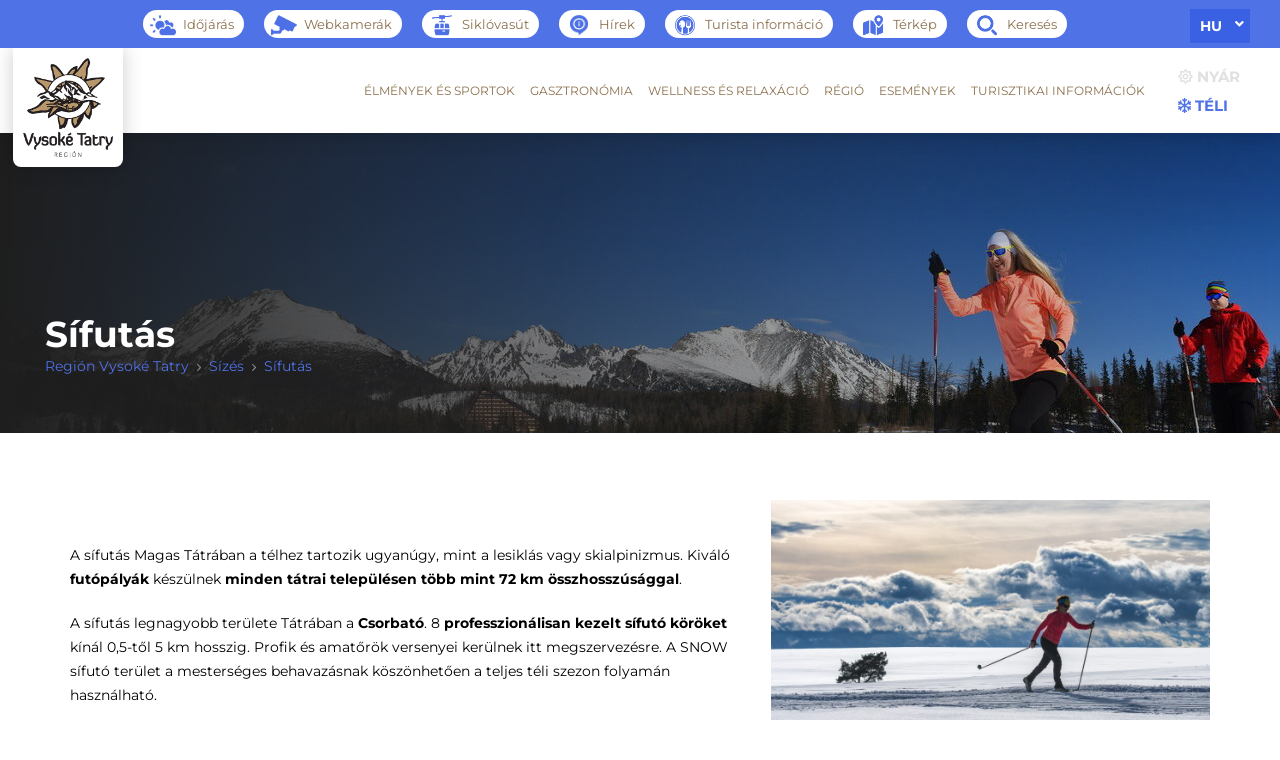

--- FILE ---
content_type: text/html; charset=UTF-8
request_url: https://regiontatry.sk/hu/sizes/sifutas/?s=
body_size: 20202
content:


<!DOCTYPE html>
<html class="no-js" lang="hu-HU">
<head>

    <meta charset="UTF-8">
    <meta http-equiv="x-ua-compatible" content="ie=edge">
    <meta name="viewport" content="width=device-width, initial-scale=1">
    <meta property="og:title" content="Sífutás"/>
    <meta property="og:type" content="website"/>
    <meta property="og:url" content="https://regiontatry.sk/hu/sizes/sifutas/"/>
    <meta property="og:image" content="https://regiontatry.sk/wp-content/uploads/2018/11/c-Marek-Hajkovsky-SPmarketing-bezkovanie-133.jpg"/>
    <title>Sífutás - Región Vysoké Tatry</title>

    <meta name="facebook-domain-verification" content="akljnd04x0xrhmf5y2cuktqsadc68f"/>

    <link rel="profile" href="https://gmpg.org/xfn/11">
    <!-- Favicons -->
    <link rel="icon" type="image/png" sizes="64x64"
          href="https://regiontatry.sk/wp-content/themes/regiontatry-new/assets/img/favicon.png">

    <meta name='robots' content='index, follow, max-image-preview:large, max-snippet:-1, max-video-preview:-1' />
<link rel="alternate" hreflang="sk" href="https://regiontatry.sk/lyzovanie/bezecke-lyzovanie/" />
<link rel="alternate" hreflang="en" href="https://regiontatry.sk/en/skiing/cross-country-skiing/" />
<link rel="alternate" hreflang="pl" href="https://regiontatry.sk/pl/narciarstwo/narciarstwo-biegowe/" />
<link rel="alternate" hreflang="de" href="https://regiontatry.sk/de/skifahren/langlauf/" />
<link rel="alternate" hreflang="hu" href="https://regiontatry.sk/hu/sizes/sifutas/" />
<link rel="alternate" hreflang="ro" href="https://regiontatry.sk/ro/schi/schi-de-fond/" />
<link rel="alternate" hreflang="ru" href="https://regiontatry.sk/ru/%d0%ba%d0%b0%d1%82%d0%b0%d0%bd%d0%b8%d0%b5-%d0%bd%d0%b0-%d0%b1%d0%b5%d0%b3%d0%be%d0%b2%d1%8b%d1%85-%d0%bb%d1%8b%d0%b6%d0%b0%d1%85/" />
<link rel="alternate" hreflang="x-default" href="https://regiontatry.sk/lyzovanie/bezecke-lyzovanie/" />

	<!-- This site is optimized with the Yoast SEO plugin v23.8 - https://yoast.com/wordpress/plugins/seo/ -->
	<title>Sífutás - Región Vysoké Tatry</title>
	<link rel="canonical" href="https://regiontatry.sk/hu/sizes/sifutas/" />
	<meta property="og:locale" content="hu_HU" />
	<meta property="og:type" content="article" />
	<meta property="og:title" content="Sífutás - Región Vysoké Tatry" />
	<meta property="og:description" content="A sífutás Magas Tátrában a télhez tartozik ugyanúgy, mint a lesiklás vagy skialpinizmus. Kiváló futópályák készülnek minden tátrai településen több mint 72 km összhosszúsággal. A sífutás legnagyobb területe Tátrában a Csorbató. 8&nbsp;professzionálisan kezelt sífutó köröket kínál 0,5-től 5 km hosszig.&nbsp;Profik és amatőrök versenyei kerülnek itt megszervezésre. A SNOW sífutó terület a mesterséges behavazásnak köszönhetően a [&hellip;]" />
	<meta property="og:url" content="https://regiontatry.sk/hu/sizes/sifutas/" />
	<meta property="og:site_name" content="Región Vysoké Tatry" />
	<meta property="article:publisher" content="https://www.facebook.com/RegionVysokeTatry/" />
	<meta property="article:modified_time" content="2026-01-08T21:22:27+00:00" />
	<meta property="og:image" content="https://regiontatry.sk/wp-content/uploads/2018/11/c-Marek-Hajkovsky-SPmarketing-bezkovanie-133.jpg" />
	<meta property="og:image:width" content="1500" />
	<meta property="og:image:height" content="580" />
	<meta property="og:image:type" content="image/jpeg" />
	<meta name="twitter:card" content="summary_large_image" />
	<script type="application/ld+json" class="yoast-schema-graph">{"@context":"https://schema.org","@graph":[{"@type":"WebPage","@id":"https://regiontatry.sk/hu/sizes/sifutas/","url":"https://regiontatry.sk/hu/sizes/sifutas/","name":"Sífutás - Región Vysoké Tatry","isPartOf":{"@id":"https://regiontatry.sk/#website"},"primaryImageOfPage":{"@id":"https://regiontatry.sk/hu/sizes/sifutas/#primaryimage"},"image":{"@id":"https://regiontatry.sk/hu/sizes/sifutas/#primaryimage"},"thumbnailUrl":"https://regiontatry.sk/wp-content/uploads/2018/11/c-Marek-Hajkovsky-SPmarketing-bezkovanie-133.jpg","datePublished":"2018-08-24T11:41:11+00:00","dateModified":"2026-01-08T21:22:27+00:00","breadcrumb":{"@id":"https://regiontatry.sk/hu/sizes/sifutas/#breadcrumb"},"inLanguage":"hu","potentialAction":[{"@type":"ReadAction","target":["https://regiontatry.sk/hu/sizes/sifutas/"]}]},{"@type":"ImageObject","inLanguage":"hu","@id":"https://regiontatry.sk/hu/sizes/sifutas/#primaryimage","url":"https://regiontatry.sk/wp-content/uploads/2018/11/c-Marek-Hajkovsky-SPmarketing-bezkovanie-133.jpg","contentUrl":"https://regiontatry.sk/wp-content/uploads/2018/11/c-Marek-Hajkovsky-SPmarketing-bezkovanie-133.jpg","width":1500,"height":580},{"@type":"BreadcrumbList","@id":"https://regiontatry.sk/hu/sizes/sifutas/#breadcrumb","itemListElement":[{"@type":"ListItem","position":1,"name":"Home","item":"https://regiontatry.sk/hu/"},{"@type":"ListItem","position":2,"name":"Sízés","item":"https://regiontatry.sk/hu/sizes/"},{"@type":"ListItem","position":3,"name":"Sífutás"}]},{"@type":"WebSite","@id":"https://regiontatry.sk/#website","url":"https://regiontatry.sk/","name":"Región Vysoké Tatry","description":"","potentialAction":[{"@type":"SearchAction","target":{"@type":"EntryPoint","urlTemplate":"https://regiontatry.sk/?s={search_term_string}"},"query-input":{"@type":"PropertyValueSpecification","valueRequired":true,"valueName":"search_term_string"}}],"inLanguage":"hu"}]}</script>
	<!-- / Yoast SEO plugin. -->


<link rel='dns-prefetch' href='//fonts.googleapis.com' />
<link rel="alternate" type="application/rss+xml" title="Región Vysoké Tatry &raquo; hírcsatorna" href="https://regiontatry.sk/hu/feed/" />
<link rel="alternate" type="application/rss+xml" title="Región Vysoké Tatry &raquo; hozzászólás hírcsatorna" href="https://regiontatry.sk/hu/comments/feed/" />
<script type="text/javascript">
/* <![CDATA[ */
window._wpemojiSettings = {"baseUrl":"https:\/\/s.w.org\/images\/core\/emoji\/15.0.3\/72x72\/","ext":".png","svgUrl":"https:\/\/s.w.org\/images\/core\/emoji\/15.0.3\/svg\/","svgExt":".svg","source":{"concatemoji":"https:\/\/regiontatry.sk\/wp-includes\/js\/wp-emoji-release.min.js?ver=6.6.2"}};
/*! This file is auto-generated */
!function(i,n){var o,s,e;function c(e){try{var t={supportTests:e,timestamp:(new Date).valueOf()};sessionStorage.setItem(o,JSON.stringify(t))}catch(e){}}function p(e,t,n){e.clearRect(0,0,e.canvas.width,e.canvas.height),e.fillText(t,0,0);var t=new Uint32Array(e.getImageData(0,0,e.canvas.width,e.canvas.height).data),r=(e.clearRect(0,0,e.canvas.width,e.canvas.height),e.fillText(n,0,0),new Uint32Array(e.getImageData(0,0,e.canvas.width,e.canvas.height).data));return t.every(function(e,t){return e===r[t]})}function u(e,t,n){switch(t){case"flag":return n(e,"\ud83c\udff3\ufe0f\u200d\u26a7\ufe0f","\ud83c\udff3\ufe0f\u200b\u26a7\ufe0f")?!1:!n(e,"\ud83c\uddfa\ud83c\uddf3","\ud83c\uddfa\u200b\ud83c\uddf3")&&!n(e,"\ud83c\udff4\udb40\udc67\udb40\udc62\udb40\udc65\udb40\udc6e\udb40\udc67\udb40\udc7f","\ud83c\udff4\u200b\udb40\udc67\u200b\udb40\udc62\u200b\udb40\udc65\u200b\udb40\udc6e\u200b\udb40\udc67\u200b\udb40\udc7f");case"emoji":return!n(e,"\ud83d\udc26\u200d\u2b1b","\ud83d\udc26\u200b\u2b1b")}return!1}function f(e,t,n){var r="undefined"!=typeof WorkerGlobalScope&&self instanceof WorkerGlobalScope?new OffscreenCanvas(300,150):i.createElement("canvas"),a=r.getContext("2d",{willReadFrequently:!0}),o=(a.textBaseline="top",a.font="600 32px Arial",{});return e.forEach(function(e){o[e]=t(a,e,n)}),o}function t(e){var t=i.createElement("script");t.src=e,t.defer=!0,i.head.appendChild(t)}"undefined"!=typeof Promise&&(o="wpEmojiSettingsSupports",s=["flag","emoji"],n.supports={everything:!0,everythingExceptFlag:!0},e=new Promise(function(e){i.addEventListener("DOMContentLoaded",e,{once:!0})}),new Promise(function(t){var n=function(){try{var e=JSON.parse(sessionStorage.getItem(o));if("object"==typeof e&&"number"==typeof e.timestamp&&(new Date).valueOf()<e.timestamp+604800&&"object"==typeof e.supportTests)return e.supportTests}catch(e){}return null}();if(!n){if("undefined"!=typeof Worker&&"undefined"!=typeof OffscreenCanvas&&"undefined"!=typeof URL&&URL.createObjectURL&&"undefined"!=typeof Blob)try{var e="postMessage("+f.toString()+"("+[JSON.stringify(s),u.toString(),p.toString()].join(",")+"));",r=new Blob([e],{type:"text/javascript"}),a=new Worker(URL.createObjectURL(r),{name:"wpTestEmojiSupports"});return void(a.onmessage=function(e){c(n=e.data),a.terminate(),t(n)})}catch(e){}c(n=f(s,u,p))}t(n)}).then(function(e){for(var t in e)n.supports[t]=e[t],n.supports.everything=n.supports.everything&&n.supports[t],"flag"!==t&&(n.supports.everythingExceptFlag=n.supports.everythingExceptFlag&&n.supports[t]);n.supports.everythingExceptFlag=n.supports.everythingExceptFlag&&!n.supports.flag,n.DOMReady=!1,n.readyCallback=function(){n.DOMReady=!0}}).then(function(){return e}).then(function(){var e;n.supports.everything||(n.readyCallback(),(e=n.source||{}).concatemoji?t(e.concatemoji):e.wpemoji&&e.twemoji&&(t(e.twemoji),t(e.wpemoji)))}))}((window,document),window._wpemojiSettings);
/* ]]> */
</script>
<style id='wp-emoji-styles-inline-css' type='text/css'>

	img.wp-smiley, img.emoji {
		display: inline !important;
		border: none !important;
		box-shadow: none !important;
		height: 1em !important;
		width: 1em !important;
		margin: 0 0.07em !important;
		vertical-align: -0.1em !important;
		background: none !important;
		padding: 0 !important;
	}
</style>
<link rel='stylesheet' id='wp-block-library-css' href='https://regiontatry.sk/wp-includes/css/dist/block-library/style.min.css?ver=6.6.2' type='text/css' media='all' />
<link rel='stylesheet' id='wp-components-css' href='https://regiontatry.sk/wp-includes/css/dist/components/style.min.css?ver=6.6.2' type='text/css' media='all' />
<link rel='stylesheet' id='wp-preferences-css' href='https://regiontatry.sk/wp-includes/css/dist/preferences/style.min.css?ver=6.6.2' type='text/css' media='all' />
<link rel='stylesheet' id='wp-block-editor-css' href='https://regiontatry.sk/wp-includes/css/dist/block-editor/style.min.css?ver=6.6.2' type='text/css' media='all' />
<link rel='stylesheet' id='wp-reusable-blocks-css' href='https://regiontatry.sk/wp-includes/css/dist/reusable-blocks/style.min.css?ver=6.6.2' type='text/css' media='all' />
<link rel='stylesheet' id='wp-patterns-css' href='https://regiontatry.sk/wp-includes/css/dist/patterns/style.min.css?ver=6.6.2' type='text/css' media='all' />
<link rel='stylesheet' id='wp-editor-css' href='https://regiontatry.sk/wp-includes/css/dist/editor/style.min.css?ver=6.6.2' type='text/css' media='all' />
<link rel='stylesheet' id='creanet_gallery_new-cgb-style-css-css' href='https://regiontatry.sk/wp-content/plugins/creanet-gallery-new/dist/blocks.style.build.css?ver=6.6.2' type='text/css' media='all' />
<link rel='stylesheet' id='creanet_grid_new-cgb-style-css-css' href='https://regiontatry.sk/wp-content/plugins/creanet-grid-new/dist/blocks.style.build.css?ver=6.6.2' type='text/css' media='all' />
<link rel='stylesheet' id='creanet_list_new-cgb-style-css-css' href='https://regiontatry.sk/wp-content/plugins/creanet-list-new/dist/blocks.style.build.css?ver=6.6.2' type='text/css' media='all' />
<style id='classic-theme-styles-inline-css' type='text/css'>
/*! This file is auto-generated */
.wp-block-button__link{color:#fff;background-color:#32373c;border-radius:9999px;box-shadow:none;text-decoration:none;padding:calc(.667em + 2px) calc(1.333em + 2px);font-size:1.125em}.wp-block-file__button{background:#32373c;color:#fff;text-decoration:none}
</style>
<style id='global-styles-inline-css' type='text/css'>
:root{--wp--preset--aspect-ratio--square: 1;--wp--preset--aspect-ratio--4-3: 4/3;--wp--preset--aspect-ratio--3-4: 3/4;--wp--preset--aspect-ratio--3-2: 3/2;--wp--preset--aspect-ratio--2-3: 2/3;--wp--preset--aspect-ratio--16-9: 16/9;--wp--preset--aspect-ratio--9-16: 9/16;--wp--preset--color--black: #000000;--wp--preset--color--cyan-bluish-gray: #abb8c3;--wp--preset--color--white: #ffffff;--wp--preset--color--pale-pink: #f78da7;--wp--preset--color--vivid-red: #cf2e2e;--wp--preset--color--luminous-vivid-orange: #ff6900;--wp--preset--color--luminous-vivid-amber: #fcb900;--wp--preset--color--light-green-cyan: #7bdcb5;--wp--preset--color--vivid-green-cyan: #00d084;--wp--preset--color--pale-cyan-blue: #8ed1fc;--wp--preset--color--vivid-cyan-blue: #0693e3;--wp--preset--color--vivid-purple: #9b51e0;--wp--preset--gradient--vivid-cyan-blue-to-vivid-purple: linear-gradient(135deg,rgba(6,147,227,1) 0%,rgb(155,81,224) 100%);--wp--preset--gradient--light-green-cyan-to-vivid-green-cyan: linear-gradient(135deg,rgb(122,220,180) 0%,rgb(0,208,130) 100%);--wp--preset--gradient--luminous-vivid-amber-to-luminous-vivid-orange: linear-gradient(135deg,rgba(252,185,0,1) 0%,rgba(255,105,0,1) 100%);--wp--preset--gradient--luminous-vivid-orange-to-vivid-red: linear-gradient(135deg,rgba(255,105,0,1) 0%,rgb(207,46,46) 100%);--wp--preset--gradient--very-light-gray-to-cyan-bluish-gray: linear-gradient(135deg,rgb(238,238,238) 0%,rgb(169,184,195) 100%);--wp--preset--gradient--cool-to-warm-spectrum: linear-gradient(135deg,rgb(74,234,220) 0%,rgb(151,120,209) 20%,rgb(207,42,186) 40%,rgb(238,44,130) 60%,rgb(251,105,98) 80%,rgb(254,248,76) 100%);--wp--preset--gradient--blush-light-purple: linear-gradient(135deg,rgb(255,206,236) 0%,rgb(152,150,240) 100%);--wp--preset--gradient--blush-bordeaux: linear-gradient(135deg,rgb(254,205,165) 0%,rgb(254,45,45) 50%,rgb(107,0,62) 100%);--wp--preset--gradient--luminous-dusk: linear-gradient(135deg,rgb(255,203,112) 0%,rgb(199,81,192) 50%,rgb(65,88,208) 100%);--wp--preset--gradient--pale-ocean: linear-gradient(135deg,rgb(255,245,203) 0%,rgb(182,227,212) 50%,rgb(51,167,181) 100%);--wp--preset--gradient--electric-grass: linear-gradient(135deg,rgb(202,248,128) 0%,rgb(113,206,126) 100%);--wp--preset--gradient--midnight: linear-gradient(135deg,rgb(2,3,129) 0%,rgb(40,116,252) 100%);--wp--preset--font-size--small: 13px;--wp--preset--font-size--medium: 20px;--wp--preset--font-size--large: 36px;--wp--preset--font-size--x-large: 42px;--wp--preset--spacing--20: 0.44rem;--wp--preset--spacing--30: 0.67rem;--wp--preset--spacing--40: 1rem;--wp--preset--spacing--50: 1.5rem;--wp--preset--spacing--60: 2.25rem;--wp--preset--spacing--70: 3.38rem;--wp--preset--spacing--80: 5.06rem;--wp--preset--shadow--natural: 6px 6px 9px rgba(0, 0, 0, 0.2);--wp--preset--shadow--deep: 12px 12px 50px rgba(0, 0, 0, 0.4);--wp--preset--shadow--sharp: 6px 6px 0px rgba(0, 0, 0, 0.2);--wp--preset--shadow--outlined: 6px 6px 0px -3px rgba(255, 255, 255, 1), 6px 6px rgba(0, 0, 0, 1);--wp--preset--shadow--crisp: 6px 6px 0px rgba(0, 0, 0, 1);}:where(.is-layout-flex){gap: 0.5em;}:where(.is-layout-grid){gap: 0.5em;}body .is-layout-flex{display: flex;}.is-layout-flex{flex-wrap: wrap;align-items: center;}.is-layout-flex > :is(*, div){margin: 0;}body .is-layout-grid{display: grid;}.is-layout-grid > :is(*, div){margin: 0;}:where(.wp-block-columns.is-layout-flex){gap: 2em;}:where(.wp-block-columns.is-layout-grid){gap: 2em;}:where(.wp-block-post-template.is-layout-flex){gap: 1.25em;}:where(.wp-block-post-template.is-layout-grid){gap: 1.25em;}.has-black-color{color: var(--wp--preset--color--black) !important;}.has-cyan-bluish-gray-color{color: var(--wp--preset--color--cyan-bluish-gray) !important;}.has-white-color{color: var(--wp--preset--color--white) !important;}.has-pale-pink-color{color: var(--wp--preset--color--pale-pink) !important;}.has-vivid-red-color{color: var(--wp--preset--color--vivid-red) !important;}.has-luminous-vivid-orange-color{color: var(--wp--preset--color--luminous-vivid-orange) !important;}.has-luminous-vivid-amber-color{color: var(--wp--preset--color--luminous-vivid-amber) !important;}.has-light-green-cyan-color{color: var(--wp--preset--color--light-green-cyan) !important;}.has-vivid-green-cyan-color{color: var(--wp--preset--color--vivid-green-cyan) !important;}.has-pale-cyan-blue-color{color: var(--wp--preset--color--pale-cyan-blue) !important;}.has-vivid-cyan-blue-color{color: var(--wp--preset--color--vivid-cyan-blue) !important;}.has-vivid-purple-color{color: var(--wp--preset--color--vivid-purple) !important;}.has-black-background-color{background-color: var(--wp--preset--color--black) !important;}.has-cyan-bluish-gray-background-color{background-color: var(--wp--preset--color--cyan-bluish-gray) !important;}.has-white-background-color{background-color: var(--wp--preset--color--white) !important;}.has-pale-pink-background-color{background-color: var(--wp--preset--color--pale-pink) !important;}.has-vivid-red-background-color{background-color: var(--wp--preset--color--vivid-red) !important;}.has-luminous-vivid-orange-background-color{background-color: var(--wp--preset--color--luminous-vivid-orange) !important;}.has-luminous-vivid-amber-background-color{background-color: var(--wp--preset--color--luminous-vivid-amber) !important;}.has-light-green-cyan-background-color{background-color: var(--wp--preset--color--light-green-cyan) !important;}.has-vivid-green-cyan-background-color{background-color: var(--wp--preset--color--vivid-green-cyan) !important;}.has-pale-cyan-blue-background-color{background-color: var(--wp--preset--color--pale-cyan-blue) !important;}.has-vivid-cyan-blue-background-color{background-color: var(--wp--preset--color--vivid-cyan-blue) !important;}.has-vivid-purple-background-color{background-color: var(--wp--preset--color--vivid-purple) !important;}.has-black-border-color{border-color: var(--wp--preset--color--black) !important;}.has-cyan-bluish-gray-border-color{border-color: var(--wp--preset--color--cyan-bluish-gray) !important;}.has-white-border-color{border-color: var(--wp--preset--color--white) !important;}.has-pale-pink-border-color{border-color: var(--wp--preset--color--pale-pink) !important;}.has-vivid-red-border-color{border-color: var(--wp--preset--color--vivid-red) !important;}.has-luminous-vivid-orange-border-color{border-color: var(--wp--preset--color--luminous-vivid-orange) !important;}.has-luminous-vivid-amber-border-color{border-color: var(--wp--preset--color--luminous-vivid-amber) !important;}.has-light-green-cyan-border-color{border-color: var(--wp--preset--color--light-green-cyan) !important;}.has-vivid-green-cyan-border-color{border-color: var(--wp--preset--color--vivid-green-cyan) !important;}.has-pale-cyan-blue-border-color{border-color: var(--wp--preset--color--pale-cyan-blue) !important;}.has-vivid-cyan-blue-border-color{border-color: var(--wp--preset--color--vivid-cyan-blue) !important;}.has-vivid-purple-border-color{border-color: var(--wp--preset--color--vivid-purple) !important;}.has-vivid-cyan-blue-to-vivid-purple-gradient-background{background: var(--wp--preset--gradient--vivid-cyan-blue-to-vivid-purple) !important;}.has-light-green-cyan-to-vivid-green-cyan-gradient-background{background: var(--wp--preset--gradient--light-green-cyan-to-vivid-green-cyan) !important;}.has-luminous-vivid-amber-to-luminous-vivid-orange-gradient-background{background: var(--wp--preset--gradient--luminous-vivid-amber-to-luminous-vivid-orange) !important;}.has-luminous-vivid-orange-to-vivid-red-gradient-background{background: var(--wp--preset--gradient--luminous-vivid-orange-to-vivid-red) !important;}.has-very-light-gray-to-cyan-bluish-gray-gradient-background{background: var(--wp--preset--gradient--very-light-gray-to-cyan-bluish-gray) !important;}.has-cool-to-warm-spectrum-gradient-background{background: var(--wp--preset--gradient--cool-to-warm-spectrum) !important;}.has-blush-light-purple-gradient-background{background: var(--wp--preset--gradient--blush-light-purple) !important;}.has-blush-bordeaux-gradient-background{background: var(--wp--preset--gradient--blush-bordeaux) !important;}.has-luminous-dusk-gradient-background{background: var(--wp--preset--gradient--luminous-dusk) !important;}.has-pale-ocean-gradient-background{background: var(--wp--preset--gradient--pale-ocean) !important;}.has-electric-grass-gradient-background{background: var(--wp--preset--gradient--electric-grass) !important;}.has-midnight-gradient-background{background: var(--wp--preset--gradient--midnight) !important;}.has-small-font-size{font-size: var(--wp--preset--font-size--small) !important;}.has-medium-font-size{font-size: var(--wp--preset--font-size--medium) !important;}.has-large-font-size{font-size: var(--wp--preset--font-size--large) !important;}.has-x-large-font-size{font-size: var(--wp--preset--font-size--x-large) !important;}
:where(.wp-block-post-template.is-layout-flex){gap: 1.25em;}:where(.wp-block-post-template.is-layout-grid){gap: 1.25em;}
:where(.wp-block-columns.is-layout-flex){gap: 2em;}:where(.wp-block-columns.is-layout-grid){gap: 2em;}
:root :where(.wp-block-pullquote){font-size: 1.5em;line-height: 1.6;}
</style>
<link rel='stylesheet' id='wpml-blocks-css' href='https://regiontatry.sk/wp-content/plugins/sitepress-multilingual-cms/dist/css/blocks/styles.css?ver=4.6.13' type='text/css' media='all' />
<link rel='stylesheet' id='responsive-lightbox-tosrus-css' href='https://regiontatry.sk/wp-content/plugins/responsive-lightbox/assets/tosrus/jquery.tosrus.min.css?ver=2.4.8' type='text/css' media='all' />
<link rel='stylesheet' id='wpml-legacy-horizontal-list-0-css' href='https://regiontatry.sk/wp-content/plugins/sitepress-multilingual-cms/templates/language-switchers/legacy-list-horizontal/style.min.css?ver=1' type='text/css' media='all' />
<link rel='stylesheet' id='cmplz-general-css' href='https://regiontatry.sk/wp-content/plugins/complianz-gdpr-premium/assets/css/cookieblocker.min.css?ver=1721737568' type='text/css' media='all' />
<link rel='stylesheet' id='wpb-google-fonts-css' href='https://fonts.googleapis.com/css?family=Abril+Fatface%7CSource+Sans+Pro%3A400%2C600&#038;subset=latin-ext&#038;display=swap&#038;ver=6.6.2' type='text/css' media='all' />
<link rel='stylesheet' id='regiontatry-photoswipe-style-css' href='https://regiontatry.sk/wp-content/themes/regiontatry-new/assets/css/photoswipe.min.css?ver=6.6.2' type='text/css' media='all' />
<link rel='stylesheet' id='regiontatry-flatpickr-css' href='https://regiontatry.sk/wp-content/themes/regiontatry-new/assets/css/flatpickr.min.css?ver=6.6.2' type='text/css' media='all' />
<link rel='stylesheet' id='regiontatry-tippy-css' href='https://regiontatry.sk/wp-content/themes/regiontatry-new/assets/css/tippy.css?ver=6.6.2' type='text/css' media='all' />
<link rel='stylesheet' id='regiontatry-tippy-light-theme-css' href='https://regiontatry.sk/wp-content/themes/regiontatry-new/assets/css/light.css?ver=6.6.2' type='text/css' media='all' />
<link rel='stylesheet' id='regiontatry-photoswipe-style-ui-css' href='https://regiontatry.sk/wp-content/themes/regiontatry-new/assets/css/default-skin.css?ver=6.6.2' type='text/css' media='all' />
<link rel='stylesheet' id='regiontatry-fontello-css' href='https://regiontatry.sk/wp-content/themes/regiontatry-new/assets/fontello/css/fontello.css?ver=6.6.2' type='text/css' media='all' />
<link rel='stylesheet' id='regiontatry-billboard-css' href='https://regiontatry.sk/wp-content/themes/regiontatry-new/assets/css/billboard.min.css?ver=6.6.2' type='text/css' media='all' />
<link rel='stylesheet' id='regiontatry-style-app-css' href='https://regiontatry.sk/wp-content/themes/regiontatry-new/assets/css/app.css?ver=6.6.2' type='text/css' media='all' />
<link rel='stylesheet' id='regiontatry-style-css' href='https://regiontatry.sk/wp-content/themes/regiontatry-new/style.css?ver=6.6.2' type='text/css' media='all' />
<link rel='stylesheet' id='style-atome-css' href='https://regiontatry.sk/wp-content/themes/regiontatry-new/css/style.min.css?ver=1.0' type='text/css' media='screen' />
<script type="text/javascript" src="https://regiontatry.sk/wp-includes/js/jquery/jquery.min.js?ver=3.7.1" id="jquery-core-js"></script>
<script type="text/javascript" src="https://regiontatry.sk/wp-includes/js/jquery/jquery-migrate.min.js?ver=3.4.1" id="jquery-migrate-js"></script>
<script type="text/javascript" src="https://regiontatry.sk/wp-content/plugins/responsive-lightbox/assets/tosrus/jquery.tosrus.min.js?ver=2.4.8" id="responsive-lightbox-tosrus-js"></script>
<script type="text/javascript" src="https://regiontatry.sk/wp-includes/js/underscore.min.js?ver=1.13.4" id="underscore-js"></script>
<script type="text/javascript" src="https://regiontatry.sk/wp-content/plugins/responsive-lightbox/assets/infinitescroll/infinite-scroll.pkgd.min.js?ver=6.6.2" id="responsive-lightbox-infinite-scroll-js"></script>
<script type="text/javascript" id="responsive-lightbox-js-before">
/* <![CDATA[ */
var rlArgs = {"script":"tosrus","selector":"lightbox","customEvents":"","activeGalleries":true,"effect":"fade","infinite":true,"keys":true,"autoplay":false,"pauseOnHover":false,"timeout":4000,"pagination":true,"paginationType":"thumbnails","closeOnClick":true,"woocommerce_gallery":false,"ajaxurl":"https:\/\/regiontatry.sk\/wp-admin\/admin-ajax.php","nonce":"0d45b60a13","preview":false,"postId":8564811,"scriptExtension":false};
/* ]]> */
</script>
<script type="text/javascript" src="https://regiontatry.sk/wp-content/plugins/responsive-lightbox/js/front.js?ver=2.4.8" id="responsive-lightbox-js"></script>
<link rel="https://api.w.org/" href="https://regiontatry.sk/hu/wp-json/" /><link rel="alternate" title="JSON" type="application/json" href="https://regiontatry.sk/hu/wp-json/wp/v2/pages/8564811" /><link rel="EditURI" type="application/rsd+xml" title="RSD" href="https://regiontatry.sk/xmlrpc.php?rsd" />
<meta name="generator" content="WordPress 6.6.2" />
<link rel='shortlink' href='https://regiontatry.sk/hu/?p=8564811' />
<link rel="alternate" title="oEmbed (JSON)" type="application/json+oembed" href="https://regiontatry.sk/hu/wp-json/oembed/1.0/embed?url=https%3A%2F%2Fregiontatry.sk%2Fhu%2Fsizes%2Fsifutas%2F" />
<link rel="alternate" title="oEmbed (XML)" type="text/xml+oembed" href="https://regiontatry.sk/hu/wp-json/oembed/1.0/embed?url=https%3A%2F%2Fregiontatry.sk%2Fhu%2Fsizes%2Fsifutas%2F&#038;format=xml" />
<meta name="generator" content="WPML ver:4.6.13 stt:1,3,23,41,45,46,10;" />
<script type="text/javascript">
(function(url){
	if(/(?:Chrome\/26\.0\.1410\.63 Safari\/537\.31|WordfenceTestMonBot)/.test(navigator.userAgent)){ return; }
	var addEvent = function(evt, handler) {
		if (window.addEventListener) {
			document.addEventListener(evt, handler, false);
		} else if (window.attachEvent) {
			document.attachEvent('on' + evt, handler);
		}
	};
	var removeEvent = function(evt, handler) {
		if (window.removeEventListener) {
			document.removeEventListener(evt, handler, false);
		} else if (window.detachEvent) {
			document.detachEvent('on' + evt, handler);
		}
	};
	var evts = 'contextmenu dblclick drag dragend dragenter dragleave dragover dragstart drop keydown keypress keyup mousedown mousemove mouseout mouseover mouseup mousewheel scroll'.split(' ');
	var logHuman = function() {
		if (window.wfLogHumanRan) { return; }
		window.wfLogHumanRan = true;
		var wfscr = document.createElement('script');
		wfscr.type = 'text/javascript';
		wfscr.async = true;
		wfscr.src = url + '&r=' + Math.random();
		(document.getElementsByTagName('head')[0]||document.getElementsByTagName('body')[0]).appendChild(wfscr);
		for (var i = 0; i < evts.length; i++) {
			removeEvent(evts[i], logHuman);
		}
	};
	for (var i = 0; i < evts.length; i++) {
		addEvent(evts[i], logHuman);
	}
})('//regiontatry.sk/hu/?wordfence_lh=1&hid=B6FE89225EF5615938D40B378E9AFCA9');
</script>			<style>.cmplz-hidden {
					display: none !important;
				}</style><style type="text/css">.recentcomments a{display:inline !important;padding:0 !important;margin:0 !important;}</style><style type="text/css">.broken_link, a.broken_link {
	text-decoration: line-through;
}</style>    <script defer="defer" src="https://regiontatry.sk/wp-content/themes/regiontatry-new/js/jquery-2.2.4.min.js"></script>

    <meta name="robots" content="index,follow"/>

    <script data-service="google-analytics" data-category="statistics" type="text/plain" async="" data-cmplz-src="https://www.google-analytics.com/ga.js"></script>

    <!-- Google Tag Manager -->

    <script defer="defer">(function (w, d, s, l, i) {
            w[l] = w[l] || [];
            w[l].push({
                'gtm.start':

                    new Date().getTime(), event: 'gtm.js'
            });
            var f = d.getElementsByTagName(s)[0],

                j = d.createElement(s), dl = l != 'dataLayer' ? '&l=' + l : '';
            j.async = true;
            j.src =

                'https://www.googletagmanager.com/gtm.js?id=' + i + dl;
            f.parentNode.insertBefore(j, f);

        })(window, document, 'script', 'dataLayer', 'GTM-TPVRGS5');</script>

    <!-- End Google Tag Manager -->

    <script type="text/plain" data-service="google-analytics" data-category="statistics" defer="defer">
        var _gaq = _gaq || [];
        _gaq.push(['_setAccount', 'UA-33920600-1']);
        _gaq.push(['_trackPageview']);

        (function () {
            var ga = document.createElement('script');
            ga.type = 'text/javascript';
            ga.async = true;
            ga.src = ('https:' == document.location.protocol ? 'https://ssl' : 'http://www') + '.google-analytics.com/ga.js';
            var s = document.getElementsByTagName('script')[0];
            s.parentNode.insertBefore(ga, s);
        })();
    </script>

    <link rel="preload" as="image" href="https://regiontatry.sk/wp-content/uploads/2018/11/c-Marek-Hajkovsky-SPmarketing-bezkovanie-133-1440x580.jpg">
</head>

<body data-cmplz=1 class="page-template page-template-template-simple-page page-template-template-simple-page-php page page-id-8564811 page-child parent-pageid-8564929 winter">


<div class="headerfix">

    <!-- TOP -->
    <div class="top">
        <div class="wrap">

            <div class="search-header">
    <form action="https://regiontatry.sk/hu/"
          method="get"
          class="search-header--form"
    >
        <div class="search-header--form-wrapper">
            <input type="text" name="s" id="search"
                   autofocus
                   value=""
                   placeholder="Hľadať..."/>
            <span style="display:none"></span>

            <button type="submit" class="search-button search-header--form-button btn">
                Hľadať
            </button>
            <input type="hidden" name="lang" value="hu"/>
        </div>
    </form>
</div>

            <ul class="toplist">
                                    <li class="item"><a href="#"><span class="item__icon"><img
                                    class="summer" src="https://regiontatry.sk/wp-content/themes/regiontatry-new/images/ico02.png" alt="Počasí"><img
                                    class="wint" src="https://regiontatry.sk/wp-content/themes/regiontatry-new/images/ico02-winter.png"
                                    alt="Počasí"></span><span>Időjárás</span></a>
                    </li>                                    <li class="item"><a target="_blank"
                                        href="https://www.vt.sk/stredisko/info-o-stredisku/webkamery"><span
                                class="item__icon"><img class="summer" src="https://regiontatry.sk/wp-content/themes/regiontatry-new/images/ico03.png"
                                                        alt="Webkamery"><img class="wint"
                                                                             src="https://regiontatry.sk/wp-content/themes/regiontatry-new/images/ico03-winter.png"
                                                                             alt="Webkamery"></span><span>Webkamerák</span></a></li>                                    <li class="item"><a href="https://regiontatry.sk/lanovky/"><span
                                class="item__icon"><img class="summer" src="https://regiontatry.sk/wp-content/themes/regiontatry-new/images/ico04.png"
                                                        alt="Lanovky"><img class="wint"
                                                                           src="https://regiontatry.sk/wp-content/themes/regiontatry-new/images/ico04-winter.png"
                                                                           alt="Lanovky"></span><span>Siklóvasút</span></a></li>                                    <li class="item"><a href="https://regiontatry.sk/hu/category/aktuality-a-informacie-z-regionu-hu/"><span
                                class="item__icon"><img class="summer" src="https://regiontatry.sk/wp-content/themes/regiontatry-new/images/ico05.png"
                                                        alt="Aktuální informace"><img class="wint"
                                                                                      src="https://regiontatry.sk/wp-content/themes/regiontatry-new/images/ico05-winter.png"
                                                                                      alt="Aktuální informace"></span><span>Hírek</span></a></li>                                    <li class="item"><a href="https://regiontatry.sk/hu/turisztikai-informaciok/"><span
                                class="item__icon"><img class="summer" src="https://regiontatry.sk/wp-content/themes/regiontatry-new/images/ico01.png"
                                                        alt="Restaurace a pizza"><img class="wint"
                                                                                      src="https://regiontatry.sk/wp-content/themes/regiontatry-new/images/ico01-winter.png"
                                                                                      alt="Turisztikai információk"></span><span>Turista információ</span></a></li>
                                    <li class="item"><a href="https://regiontatry.sk/mapa/"><span
                                class="item__icon"><img class="summer" src="https://regiontatry.sk/wp-content/themes/regiontatry-new/images/ico06.png"
                                                        alt="Mapa"><img class="wint"
                                                                        src="https://regiontatry.sk/wp-content/themes/regiontatry-new/images/ico06-winter.png"
                                                                        alt="Mapa"></span><span>Térkép</span></a></li>                <li class="item"><a href="#" onclick="show_search();"><span
                                class="item__icon"><img class="summer" src="https://regiontatry.sk/wp-content/themes/regiontatry-new/images/ico07.png"
                                                        alt="Hledat"><img class="wint"
                                                                          src="https://regiontatry.sk/wp-content/themes/regiontatry-new/images/ico07-winter.png"
                                                                          alt="Hledat"></span><span>Keresés</span></a></li>
            </ul>

            <div class="langs-inner">
                <ul class="langs">

                    <li ><a href="https://regiontatry.sk/lyzovanie/bezecke-lyzovanie/">sk</a></li><li ><a href="https://regiontatry.sk/en/skiing/cross-country-skiing/">en</a></li><li ><a href="https://regiontatry.sk/pl/narciarstwo/narciarstwo-biegowe/">pl</a></li><li ><a href="https://regiontatry.sk/de/skifahren/langlauf/">de</a></li><li class="active"><a href="https://regiontatry.sk/hu/sizes/sifutas/">hu</a></li><li ><a href="https://regiontatry.sk/ro/schi/schi-de-fond/">ro</a></li><li ><a href="https://regiontatry.sk/ru/%d0%ba%d0%b0%d1%82%d0%b0%d0%bd%d0%b8%d0%b5-%d0%bd%d0%b0-%d0%b1%d0%b5%d0%b3%d0%be%d0%b2%d1%8b%d1%85-%d0%bb%d1%8b%d0%b6%d0%b0%d1%85/">ru</a></li>
                </ul>
            </div>

        </div>
    </div>
    <!-- / TOP -->


    <!-- MENU -->
    <div class="menu">
    <a href="/hu/" class="logo__small"></a>
    <div class="wrap">

        <a href="#" id="toogle-menu">
            <span></span>
            <span></span>
            <span></span>
        </a>

        <ul id="menu-mainmenu-madarcina" class="main-menu"><li id="menu-item-9976765" class="menu-item menu-item-type-custom menu-item-object-custom menu-item-has-children menu-item-9976765"><a>Élmények és sportok</a>
<ul class="vertical menu nested submenu is-accordion-submenu" data-disable-hover="false" data-click-open="false" data-submenu="" role="menu">
	<li id="menu-item-9976766" class="menu-item menu-item-type-custom menu-item-object-custom menu-item-9976766"><a>TÉLI</a></li>
	<li id="menu-item-9976771" class="menu-item menu-item-type-post_type menu-item-object-page current-page-ancestor menu-item-9976771"><a href="https://regiontatry.sk/hu/sizes/">Sízés</a></li>
	<li id="menu-item-10001033" class="menu-item menu-item-type-post_type menu-item-object-page menu-item-10001033"><a href="https://regiontatry.sk/hu/teli-kirandulasok/teli-kirandulasok/">Téli kirándulások</a></li>
	<li id="menu-item-10001066" class="menu-item menu-item-type-post_type menu-item-object-page menu-item-10001066"><a href="https://regiontatry.sk/hu/tatrai-jegtemplom/">Tátrai jégtemplom</a></li>
	<li id="menu-item-10001065" class="menu-item menu-item-type-post_type menu-item-object-page menu-item-10001065"><a href="https://regiontatry.sk/hu/aktivity-a-atrakcie/">Tevékenységek és látnivalók</a></li>
	<li id="menu-item-10119141" class="menu-item menu-item-type-post_type menu-item-object-page menu-item-10119141"><a href="https://regiontatry.sk/hu/atrakcie-a-herne-pre-deti/">Látnivalók és játszószobák gyerekeknek</a></li>
	<li id="menu-item-9976772" class="menu-item menu-item-type-custom menu-item-object-custom menu-item-9976772"><a>NYÁRI</a></li>
	<li id="menu-item-10119144" class="menu-item menu-item-type-post_type menu-item-object-page menu-item-10119144"><a href="https://regiontatry.sk/hu/magashegyi-menedekhazak/">MAGASHEGYI MENEDÉKHÁZAK</a></li>
	<li id="menu-item-10119145" class="menu-item menu-item-type-post_type menu-item-object-page menu-item-10119145"><a href="https://regiontatry.sk/hu/hegyi-turisztika/">Hegyi turisztika</a></li>
	<li id="menu-item-10119146" class="menu-item menu-item-type-post_type menu-item-object-page menu-item-10119146"><a href="https://regiontatry.sk/hu/csonakazas-a-tengerszemen/">CSÓNAKÁZÁS A TENGERSZEMEN</a></li>
	<li id="menu-item-9976773" class="menu-item menu-item-type-post_type menu-item-object-page menu-item-9976773"><a href="https://regiontatry.sk/hu/kerekparozas/">KERÉKPÁROZÁS</a></li>
	<li id="menu-item-10119147" class="menu-item menu-item-type-post_type menu-item-object-page menu-item-10119147"><a href="https://regiontatry.sk/hu/kotelpalyakkal-a-kilatasokhoz/">KÖTÉLPÁLYÁKKAL A KILÁTÁSOKHOZ</a></li>
	<li id="menu-item-9976774" class="menu-item menu-item-type-post_type menu-item-object-page menu-item-9976774"><a href="https://regiontatry.sk/hu/sport/">Sport a Tátrában</a></li>
</ul>
</li>
<li id="menu-item-10225027" class="menu-item menu-item-type-post_type menu-item-object-page menu-item-10225027"><a href="https://regiontatry.sk/hu/gasztronomia/">Gasztronómia</a></li>
<li id="menu-item-9998917" class="menu-item menu-item-type-post_type menu-item-object-page menu-item-has-children menu-item-9998917"><a href="https://regiontatry.sk/hu/wellness-a-relax/">Wellness és relaxáció</a>
<ul class="vertical menu nested submenu is-accordion-submenu" data-disable-hover="false" data-click-open="false" data-submenu="" role="menu">
	<li id="menu-item-9976844" class="menu-item menu-item-type-post_type menu-item-object-page menu-item-9976844"><a href="https://regiontatry.sk/hu/wellness-a-relax/healthy-lifestyle-and-wellness-summer/">Egészséges életmód és Wellness</a></li>
	<li id="menu-item-9976845" class="menu-item menu-item-type-post_type menu-item-object-page menu-item-9976845"><a href="https://regiontatry.sk/hu/wellness-a-relax/aquacity-popradvizi-vilag/">AQUACITY POPRADVÍZI VILÁG</a></li>
	<li id="menu-item-10001030" class="menu-item menu-item-type-post_type menu-item-object-page menu-item-10001030"><a href="https://regiontatry.sk/hu/wellness-a-relax/aquacity-poprad-vizi-vilag-tel/">Termál aquapark Poprádon – tél</a></li>
</ul>
</li>
<li id="menu-item-9997723" class="menu-item menu-item-type-post_type menu-item-object-page menu-item-has-children menu-item-9997723"><a href="https://regiontatry.sk/hu/region/">Régió</a>
<ul class="vertical menu nested submenu is-accordion-submenu" data-disable-hover="false" data-click-open="false" data-submenu="" role="menu">
	<li id="menu-item-9976846" class="menu-item menu-item-type-post_type menu-item-object-page menu-item-9976846"><a href="https://regiontatry.sk/hu/region/barangolas-a-tortenelem-es-hagyomanyok-utan/">Barangolás a történelem és hagyományok után</a></li>
	<li id="menu-item-9976847" class="menu-item menu-item-type-post_type menu-item-object-page menu-item-9976847"><a href="https://regiontatry.sk/hu/region/csucselmenyek/">Csúcsélmények</a></li>
</ul>
</li>
<li id="menu-item-9976848" class="menu-item menu-item-type-custom menu-item-object-custom menu-item-9976848"><a href="https://regiontatry.sk/hu/event/">Események</a></li>
<li id="menu-item-9976849" class="menu-item menu-item-type-post_type menu-item-object-page menu-item-has-children menu-item-9976849"><a href="https://regiontatry.sk/hu/turisztikai-informaciok/">Turisztikai információk</a>
<ul class="vertical menu nested submenu is-accordion-submenu" data-disable-hover="false" data-click-open="false" data-submenu="" role="menu">
	<li id="menu-item-10119112" class="menu-item menu-item-type-post_type menu-item-object-page menu-item-10119112"><a href="https://regiontatry.sk/hu/teli-pihenes-a-tatraban/">Téli pihenés a Tátrában</a></li>
	<li id="menu-item-9976850" class="menu-item menu-item-type-post_type menu-item-object-page menu-item-9976850"><a href="https://regiontatry.sk/hu/turisztikai-informaciok/hogyan-jutok-tatraba/">Hogyan jutok Tátrába</a></li>
	<li id="menu-item-9976851" class="menu-item menu-item-type-post_type menu-item-object-page menu-item-9976851"><a href="https://regiontatry.sk/hu/turisztikai-informaciok/kozlekedes-magas-tatraban/">Közlekedés magas tátrában</a></li>
	<li id="menu-item-9976852" class="menu-item menu-item-type-post_type menu-item-object-page menu-item-9976852"><a href="https://regiontatry.sk/hu/turisztikai-informaciok/biztositas-a-hegyekben/">Biztosítás a hegyekben</a></li>
	<li id="menu-item-9976853" class="menu-item menu-item-type-post_type menu-item-object-page menu-item-9976853"><a href="https://regiontatry.sk/hu/turisztikai-informaciok/turista-informacios-kozpontok/">Turista információs központok</a></li>
	<li id="menu-item-13239240" class="menu-item menu-item-type-post_type menu-item-object-page menu-item-13239240"><a href="https://regiontatry.sk/hu/enjoy-tatras-2/">Enjoy Tatras</a></li>
</ul>
</li>

<div class="wpml-ls-statics-shortcode_actions wpml-ls wpml-ls-legacy-list-horizontal">
	<ul><li class="wpml-ls-slot-shortcode_actions wpml-ls-item wpml-ls-item-sk wpml-ls-first-item wpml-ls-item-legacy-list-horizontal">
				<a href="https://regiontatry.sk/lyzovanie/bezecke-lyzovanie/" class="wpml-ls-link">
                                                        <img
            class="wpml-ls-flag"
            src="https://regiontatry.sk/wp-content/plugins/sitepress-multilingual-cms/res/flags/sk.png"
            alt="szláv"
            width=18
            height=12
    /></a>
			</li><li class="wpml-ls-slot-shortcode_actions wpml-ls-item wpml-ls-item-en wpml-ls-item-legacy-list-horizontal">
				<a href="https://regiontatry.sk/en/skiing/cross-country-skiing/" class="wpml-ls-link">
                                                        <img
            class="wpml-ls-flag"
            src="https://regiontatry.sk/wp-content/plugins/sitepress-multilingual-cms/res/flags/en.png"
            alt="angol"
            width=18
            height=12
    /></a>
			</li><li class="wpml-ls-slot-shortcode_actions wpml-ls-item wpml-ls-item-pl wpml-ls-item-legacy-list-horizontal">
				<a href="https://regiontatry.sk/pl/narciarstwo/narciarstwo-biegowe/" class="wpml-ls-link">
                                                        <img
            class="wpml-ls-flag"
            src="https://regiontatry.sk/wp-content/plugins/sitepress-multilingual-cms/res/flags/pl.png"
            alt="lengyel"
            width=18
            height=12
    /></a>
			</li><li class="wpml-ls-slot-shortcode_actions wpml-ls-item wpml-ls-item-de wpml-ls-item-legacy-list-horizontal">
				<a href="https://regiontatry.sk/de/skifahren/langlauf/" class="wpml-ls-link">
                                                        <img
            class="wpml-ls-flag"
            src="https://regiontatry.sk/wp-content/plugins/sitepress-multilingual-cms/res/flags/de.png"
            alt="német"
            width=18
            height=12
    /></a>
			</li><li class="wpml-ls-slot-shortcode_actions wpml-ls-item wpml-ls-item-hu wpml-ls-current-language wpml-ls-item-legacy-list-horizontal">
				<a href="https://regiontatry.sk/hu/sizes/sifutas/" class="wpml-ls-link">
                                                        <img
            class="wpml-ls-flag"
            src="https://regiontatry.sk/wp-content/plugins/sitepress-multilingual-cms/res/flags/hu.png"
            alt="Magyar"
            width=18
            height=12
    /></a>
			</li><li class="wpml-ls-slot-shortcode_actions wpml-ls-item wpml-ls-item-ro wpml-ls-item-legacy-list-horizontal">
				<a href="https://regiontatry.sk/ro/schi/schi-de-fond/" class="wpml-ls-link">
                                                        <img
            class="wpml-ls-flag"
            src="https://regiontatry.sk/wp-content/plugins/sitepress-multilingual-cms/res/flags/ro.png"
            alt="román"
            width=18
            height=12
    /></a>
			</li><li class="wpml-ls-slot-shortcode_actions wpml-ls-item wpml-ls-item-ru wpml-ls-last-item wpml-ls-item-legacy-list-horizontal">
				<a href="https://regiontatry.sk/ru/%d0%ba%d0%b0%d1%82%d0%b0%d0%bd%d0%b8%d0%b5-%d0%bd%d0%b0-%d0%b1%d0%b5%d0%b3%d0%be%d0%b2%d1%8b%d1%85-%d0%bb%d1%8b%d0%b6%d0%b0%d1%85/" class="wpml-ls-link">
                                                        <img
            class="wpml-ls-flag"
            src="https://regiontatry.sk/wp-content/plugins/sitepress-multilingual-cms/res/flags/ru.png"
            alt="orosz"
            width=18
            height=12
    /></a>
			</li></ul>
</div>
<li class="utility">
                                        <a href="/enjoy-tatras/"><svg class="icon enjoy-tatras"><use
                                        xlink:href="#enjoy-tatras"/></svg>Enjoy Tatras</a>
                                    </li>
                                    <li class="utility">
                                        <a href="/hu/weather/"><svg class="icon icon-weather"><use
                                        xlink:href="#icon-weather"/></svg>Počasie</a>
                                    </li>
                                    <li class="utility">
                                        <a href="/hu/webcams/"><svg
                                        class="icon icon-camera"><use xlink:href="#icon-camera"/></svg>Webkamery</a>
                                    </li>
                                    <li class="utility">
                                        <a href="/hu/cableways/" class="cableway_tool">Lanovky</a>
                                    </li>
                                    <li class="utility">
                                        <a href="/hu/map/"><svg class="icon icon-map"><use xlink:href="#icon-map"/></svg>Map</a>
                                    </li>
                                    <li class="search-input">
                                        <a href="#search-wp"><svg class="icon icon-search"><use xlink:href="#icon-search"/></svg>Hľadať</a>
                                    </li>
                                    <div class="social-icons">
                                        <ul class="">
                                            <li>
                                                <a href="https://www.facebook.com/RegionVysokeTatry/">
                                                    <i class="icon-facebook-squared"></i>
                                                </a>
                                            </li>
                                            <li>
                                                <a href="https://www.youtube.com/channel/UCmT0xkr6Om28sI5Fm2y4DNA">
                                                    <i class="icon-youtube-squared"></i>
                                                </a>
                                            </li>
                                            <li>
                                                <a href="https://www.instagram.com/regionvysoketatry/">
                                                    <i class="icon-instagram"></i>
                                                </a>
                                            </li>
                                        </ul>
                                    </div></ul>
        <ul class="seasonswitch">
            <li class="summer "><a
                        data-season="1"><i class="far fa-sun"></i> Nyár</a></li>
            <li class="winter active"><a
                        data-season="2"><i class="far fa-snowflake"></i> Téli</a></li>
        </ul>
		
    </div>
</div>




    <!-- / MENU -->


</div>




    <!-- Content -->
    <div class="content cell small-12 large-auto">
		            <div id="hero-image" class="with-icon">
                <header>
                    <h1>Sífutás</h1>
                    <nav aria-label="Nachádzate sa tu:" role="navigation" class="breadcrumbs">
						<!-- Breadcrumb NavXT 7.3.1 -->
<span property="itemListElement" typeof="ListItem"><a property="item" typeof="WebPage" title="Go to Región Vysoké Tatry." href="https://regiontatry.sk/hu/" class="home"><span property="name">Región Vysoké Tatry</span></a><meta property="position" content="1"></span><span property="itemListElement" typeof="ListItem"><a property="item" typeof="WebPage" title="Go to Sízés." href="https://regiontatry.sk/hu/sizes/" class="post post-page"><span property="name">Sízés</span></a><meta property="position" content="2"></span><span property="itemListElement" typeof="ListItem"><a property="item" typeof="WebPage" title="Go to Sífutás." href="https://regiontatry.sk/hu/sizes/sifutas/" class="post post-page current-item"><span property="name">Sífutás</span></a><meta property="position" content="3"></span>                    </nav>
                </header>
				                <div class="hero-img">
                    <picture>
                        <source media="(min-width: 1921px)" srcset="https://regiontatry.sk/wp-content/uploads/2018/11/c-Marek-Hajkovsky-SPmarketing-bezkovanie-133.jpg">
                        <source media="(min-width: 1441px)" srcset="https://regiontatry.sk/wp-content/uploads/2018/11/c-Marek-Hajkovsky-SPmarketing-bezkovanie-133.jpg">
                        <source media="(min-width: 1281px)" srcset="https://regiontatry.sk/wp-content/uploads/2018/11/c-Marek-Hajkovsky-SPmarketing-bezkovanie-133-1440x580.jpg">
                        <source media="(min-width: 769px)" srcset="https://regiontatry.sk/wp-content/uploads/2018/11/c-Marek-Hajkovsky-SPmarketing-bezkovanie-133-1280x580.jpg">
                        <img class="hero-img no-lazy" src="https://regiontatry.sk/wp-content/uploads/2018/11/c-Marek-Hajkovsky-SPmarketing-bezkovanie-133-768x540.jpg"
                             style="object-fit: cover;" alt="">
                    </picture>
                </div>
            </div>
		
        <div class="grid-container fluid">
            <div class="grid-x grid-padding-x align-center">
                <div class="cell small-11 medium-12">
					<div class="wp-block-image">
<figure class="alignright size-full is-resized"><img fetchpriority="high" decoding="async" width="1024" height="610" src="https://regiontatry.sk/wp-content/uploads/2024/10/image-5.png" alt="" class="wp-image-9952864" style="width:439px;height:auto" srcset="https://regiontatry.sk/wp-content/uploads/2024/10/image-5.png 1024w, https://regiontatry.sk/wp-content/uploads/2024/10/image-5-300x179.png 300w, https://regiontatry.sk/wp-content/uploads/2024/10/image-5-768x458.png 768w, https://regiontatry.sk/wp-content/uploads/2024/10/image-5-860x512.png 860w, https://regiontatry.sk/wp-content/uploads/2024/10/image-5-698x416.png 698w, https://regiontatry.sk/wp-content/uploads/2024/10/image-5-552x329.png 552w" sizes="(max-width: 1024px) 100vw, 1024px" /></figure></div>


<p>A sífutás Magas Tátrában a télhez tartozik ugyanúgy, mint a lesiklás vagy skialpinizmus. Kiváló <strong>futópályák</strong> készülnek <strong>minden tátrai településen több mint 72 km összhosszúsággal</strong>.</p>



<p>A sífutás legnagyobb területe Tátrában a <strong>Csorbató</strong>. 8<strong>&nbsp;professzionálisan kezelt sífutó köröket </strong>kínál 0,5-től 5 km hosszig.&nbsp;Profik és amatőrök versenyei kerülnek itt megszervezésre. A SNOW sífutó terület a mesterséges behavazásnak köszönhetően a teljes téli szezon folyamán használható.</p>



<p>A&nbsp;<strong>Tátralomnic, Ótátrafüred központok és környékük </strong>összesen több mint 42 km könnyű és közepes igényességi sífutópályát kínál. Haladók, de kezdők is magukéra lelnek itt.<strong>A Black Stork golfterület Kakaslomnicban</strong>&nbsp;télen kellemes sífutópályává változik több mint 10 km pályával és a <strong>Szepesbéla és Tátrabarlangliget közötti kerékpárút</strong> a téli időszakban 9 km nem igényes futópályát nyújt.</p>



<h2 class="wp-block-heading"><br><strong>Sífutópályák Magas Tátrában </strong></h2>



<h4 class="wp-block-heading" id="mce_13"><a href="https://regiontatry.sk/wp-content/uploads/2021/12/mapa-zima-2021-22.pdf" target="_blank" rel="noreferrer noopener">>>   </a><strong><a href="https://regiontatry.sk/wp-content/uploads/2021/12/mapa-zima-2021-22.pdf">TÉRKÉP letöltése</a></strong><a href="https://regiontatry.sk/wp-content/uploads/2025/12/mapa-zima-2025-26.pdf" target="_blank" rel="noreferrer noopener"> .pdf    &lt;&lt;&lt;</a></h4>



<figure class="wp-block-image size-full"><a href="https://regiontatry.sk/wp-content/uploads/2025/12/mapa-zima-2025-26_titulka.png" data-rel="lightbox-image-0" data-rl_title="" data-rl_caption="" title=""><img decoding="async" width="1131" height="802" src="https://regiontatry.sk/wp-content/uploads/2025/12/mapa-zima-2025-26_titulka.png" alt="" class="wp-image-13171684" srcset="https://regiontatry.sk/wp-content/uploads/2025/12/mapa-zima-2025-26_titulka.png 1131w, https://regiontatry.sk/wp-content/uploads/2025/12/mapa-zima-2025-26_titulka-300x213.png 300w, https://regiontatry.sk/wp-content/uploads/2025/12/mapa-zima-2025-26_titulka-1024x726.png 1024w, https://regiontatry.sk/wp-content/uploads/2025/12/mapa-zima-2025-26_titulka-768x545.png 768w, https://regiontatry.sk/wp-content/uploads/2025/12/mapa-zima-2025-26_titulka-860x610.png 860w, https://regiontatry.sk/wp-content/uploads/2025/12/mapa-zima-2025-26_titulka-698x495.png 698w, https://regiontatry.sk/wp-content/uploads/2025/12/mapa-zima-2025-26_titulka-552x391.png 552w" sizes="(max-width: 1131px) 100vw, 1131px" /></a></figure>



<h2 class="wp-block-heading"><br><strong>SNOW sífutópálya terület Csorbató</strong></h2>



<p>A Štrbské Pleso sífutó övezetben felejthetetlen sífutó élmény vár Szlovákia egyik legszebb környékén. 8 kiválóan ápolt sífutópályát kínál, amelyek minden korosztály és tudásszintű síelő számára alkalmasak. <strong>A pályákat naponta ápolják és karbantartják a klasszikus (CT) és a szabad (FT) futási stílusokhoz.</strong></p>



<p>A nyitvatartási idő naponta <strong>9:00 órától 18:00 óráig</strong> tart. 18:00 után A tereppályák módosítása folyamatban van, a pályák ZÁRVA.</p>



<p>A sífutó területre való belépés térítés ellenében vehető igénybe. <a href="https://sportticket.sk/stredisko/abl" target="_blank" rel="noreferrer noopener">AKTUÁLIS ÁRLISTA ITT!</a></p>



<h4 class="wp-block-heading has-text-align-center"><a href="https://sportticket.sk/stredisko/abl">>>>   <strong>Sífutópályák aktuális állapota</strong>   <strong>&lt;&lt;&lt;</strong></a></h4>



<figure class="wp-block-image"><a href="https://regiontatry.sk/wp-content/uploads/2021/12/SNOW-Štrbské-Pleso.jpg" data-rel="lightbox-image-1" data-rl_title="" data-rl_caption="" title=""><img decoding="async" width="2500" height="1767" src="https://regiontatry.sk/wp-content/uploads/2021/12/SNOW-Štrbské-Pleso.jpg" alt="" class="wp-image-7201018" srcset="https://regiontatry.sk/wp-content/uploads/2021/12/SNOW-Štrbské-Pleso.jpg 2500w, https://regiontatry.sk/wp-content/uploads/2021/12/SNOW-Štrbské-Pleso-300x212.jpg 300w, https://regiontatry.sk/wp-content/uploads/2021/12/SNOW-Štrbské-Pleso-768x543.jpg 768w, https://regiontatry.sk/wp-content/uploads/2021/12/SNOW-Štrbské-Pleso-1024x724.jpg 1024w, https://regiontatry.sk/wp-content/uploads/2021/12/SNOW-Štrbské-Pleso-1920x1357.jpg 1920w, https://regiontatry.sk/wp-content/uploads/2021/12/SNOW-Štrbské-Pleso-1705x1205.jpg 1705w, https://regiontatry.sk/wp-content/uploads/2021/12/SNOW-Štrbské-Pleso-698x493.jpg 698w, https://regiontatry.sk/wp-content/uploads/2021/12/SNOW-Štrbské-Pleso-552x390.jpg 552w" sizes="(max-width: 2500px) 100vw, 2500px" /></a></figure>



<h2 class="wp-block-heading"><br><strong>Magas Tátra Város sífutópályái</strong><br></h2>



<figure class="wp-block-gallery has-nested-images columns-4 is-cropped wp-block-gallery-1 is-layout-flex wp-block-gallery-is-layout-flex">
<figure class="wp-block-image"><img loading="lazy" decoding="async" width="1024" height="713" data-id="9487654" src="https://regiontatry.sk/wp-content/uploads/2024/02/IMG_4303-Edit-2-1024x713.jpg" alt="" class="wp-image-9487654" srcset="https://regiontatry.sk/wp-content/uploads/2024/02/IMG_4303-Edit-2-1024x713.jpg 1024w, https://regiontatry.sk/wp-content/uploads/2024/02/IMG_4303-Edit-2-300x209.jpg 300w, https://regiontatry.sk/wp-content/uploads/2024/02/IMG_4303-Edit-2-768x535.jpg 768w, https://regiontatry.sk/wp-content/uploads/2024/02/IMG_4303-Edit-2-1920x1337.jpg 1920w, https://regiontatry.sk/wp-content/uploads/2024/02/IMG_4303-Edit-2-1705x1187.jpg 1705w, https://regiontatry.sk/wp-content/uploads/2024/02/IMG_4303-Edit-2-698x486.jpg 698w, https://regiontatry.sk/wp-content/uploads/2024/02/IMG_4303-Edit-2-552x384.jpg 552w" sizes="(max-width: 1024px) 100vw, 1024px" /><figcaption class="wp-element-caption"> Starolesnianské lúky </figcaption></figure>



<figure class="wp-block-image"><img loading="lazy" decoding="async" width="1024" height="768" data-id="9487752" src="https://regiontatry.sk/wp-content/uploads/2024/02/bezky-kolbisko-1024x768.jpg" alt="" class="wp-image-9487752" srcset="https://regiontatry.sk/wp-content/uploads/2024/02/bezky-kolbisko-1024x768.jpg 1024w, https://regiontatry.sk/wp-content/uploads/2024/02/bezky-kolbisko-300x225.jpg 300w, https://regiontatry.sk/wp-content/uploads/2024/02/bezky-kolbisko-768x576.jpg 768w, https://regiontatry.sk/wp-content/uploads/2024/02/bezky-kolbisko-1920x1440.jpg 1920w, https://regiontatry.sk/wp-content/uploads/2024/02/bezky-kolbisko-1705x1279.jpg 1705w, https://regiontatry.sk/wp-content/uploads/2024/02/bezky-kolbisko-698x524.jpg 698w, https://regiontatry.sk/wp-content/uploads/2024/02/bezky-kolbisko-552x414.jpg 552w, https://regiontatry.sk/wp-content/uploads/2024/02/bezky-kolbisko.jpg 2048w" sizes="(max-width: 1024px) 100vw, 1024px" /><figcaption class="wp-element-caption">Kolbisko</figcaption></figure>



<figure class="wp-block-image"><img loading="lazy" decoding="async" width="819" height="1024" data-id="9487759" src="https://regiontatry.sk/wp-content/uploads/2024/02/bežky_vyšné-hágy-819x1024.jpg" alt="" class="wp-image-9487759" srcset="https://regiontatry.sk/wp-content/uploads/2024/02/bežky_vyšné-hágy-819x1024.jpg 819w, https://regiontatry.sk/wp-content/uploads/2024/02/bežky_vyšné-hágy-240x300.jpg 240w, https://regiontatry.sk/wp-content/uploads/2024/02/bežky_vyšné-hágy-768x960.jpg 768w, https://regiontatry.sk/wp-content/uploads/2024/02/bežky_vyšné-hágy-698x873.jpg 698w, https://regiontatry.sk/wp-content/uploads/2024/02/bežky_vyšné-hágy-552x690.jpg 552w, https://regiontatry.sk/wp-content/uploads/2024/02/bežky_vyšné-hágy.jpg 1440w" sizes="(max-width: 819px) 100vw, 819px" /><figcaption class="wp-element-caption">Nový Smokovec &#8211; Vyšné Hágy</figcaption></figure>



<figure class="wp-block-image"><img loading="lazy" decoding="async" width="1024" height="768" data-id="9487859" src="https://regiontatry.sk/wp-content/uploads/2024/02/BEZKY-1_Lenka-Rusnáková-1-1024x768.jpg" alt="" class="wp-image-9487859" srcset="https://regiontatry.sk/wp-content/uploads/2024/02/BEZKY-1_Lenka-Rusnáková-1-1024x768.jpg 1024w, https://regiontatry.sk/wp-content/uploads/2024/02/BEZKY-1_Lenka-Rusnáková-1-300x225.jpg 300w, https://regiontatry.sk/wp-content/uploads/2024/02/BEZKY-1_Lenka-Rusnáková-1-768x576.jpg 768w, https://regiontatry.sk/wp-content/uploads/2024/02/BEZKY-1_Lenka-Rusnáková-1-1920x1440.jpg 1920w, https://regiontatry.sk/wp-content/uploads/2024/02/BEZKY-1_Lenka-Rusnáková-1-1705x1279.jpg 1705w, https://regiontatry.sk/wp-content/uploads/2024/02/BEZKY-1_Lenka-Rusnáková-1-698x524.jpg 698w, https://regiontatry.sk/wp-content/uploads/2024/02/BEZKY-1_Lenka-Rusnáková-1-552x414.jpg 552w" sizes="(max-width: 1024px) 100vw, 1024px" /><figcaption class="wp-element-caption">Nový Smokovec &#8211; Vyšné Hágy</figcaption></figure>
</figure>



<h4 class="wp-block-heading" id="mce_27"><br><a aria-label="&gt;&gt;&gt; Aktuálny stav bežeckých tratí&nbsp; &lt;&lt;&lt; (otvorí sa v novej karte)" href="https://www.vysoketatry.sk/bt.html" target="_blank" rel="noreferrer noopener">&gt;&gt;&gt; </a><strong>Sífutópályák aktuális állapota</strong><a aria-label="&gt;&gt;&gt; Aktuálny stav bežeckých tratí&nbsp; &lt;&lt;&lt; (otvorí sa v novej karte)" href="https://www.vysoketatry.sk/bt.html" target="_blank" rel="noreferrer noopener">&nbsp; &lt;&lt;&lt;</a></h4>



<figure class="wp-block-image"><img loading="lazy" decoding="async" width="700" height="362" src="https://regiontatry.sk/wp-content/uploads/2019/12/i_5927958.png" alt="" class="wp-image-23339" srcset="https://regiontatry.sk/wp-content/uploads/2019/12/i_5927958.png 700w, https://regiontatry.sk/wp-content/uploads/2019/12/i_5927958-300x155.png 300w, https://regiontatry.sk/wp-content/uploads/2019/12/i_5927958-698x361.png 698w, https://regiontatry.sk/wp-content/uploads/2019/12/i_5927958-552x285.png 552w" sizes="(max-width: 700px) 100vw, 700px" /></figure>



<h3 class="wp-block-heading"><br><strong>Black Stork sífutópályák, Kakaslomnic</strong></h3>



<figure class="wp-block-image"><a href="https://regiontatry.sk/wp-content/uploads/2019/12/bezecke-trate-black-stork-velka-lomnica-hotel-international-mapa.jpg" data-rel="lightbox-image-2" data-rl_title="" data-rl_caption="" title=""><img loading="lazy" decoding="async" width="1024" height="724" src="https://regiontatry.sk/wp-content/uploads/2019/12/bezecke-trate-black-stork-velka-lomnica-hotel-international-mapa-1024x724.jpg" alt="" class="wp-image-23356" srcset="https://regiontatry.sk/wp-content/uploads/2019/12/bezecke-trate-black-stork-velka-lomnica-hotel-international-mapa-1024x724.jpg 1024w, https://regiontatry.sk/wp-content/uploads/2019/12/bezecke-trate-black-stork-velka-lomnica-hotel-international-mapa-300x212.jpg 300w, https://regiontatry.sk/wp-content/uploads/2019/12/bezecke-trate-black-stork-velka-lomnica-hotel-international-mapa-768x543.jpg 768w, https://regiontatry.sk/wp-content/uploads/2019/12/bezecke-trate-black-stork-velka-lomnica-hotel-international-mapa-698x493.jpg 698w, https://regiontatry.sk/wp-content/uploads/2019/12/bezecke-trate-black-stork-velka-lomnica-hotel-international-mapa-552x390.jpg 552w, https://regiontatry.sk/wp-content/uploads/2019/12/bezecke-trate-black-stork-velka-lomnica-hotel-international-mapa.jpg 1600w" sizes="(max-width: 1024px) 100vw, 1024px" /></a></figure>



<div style="height:100px" aria-hidden="true" class="wp-block-spacer"></div>



<p>Válassza ki azt a stílust, amely jobban megfelel Önnek. Klasszikus stílus kimart sínyomban, vagy az ún. korcsolya-stílus ratrakozott pályán.</p>



<p>Ha a szabadságon sportolni szeretne, azonban minimális ízületterhelés mellett maximális kondi edzéssel, a sífutás a megfelelő sport Ön számára.<br></p>



<figure class="wp-block-gallery aligncenter has-nested-images columns-default is-cropped wp-block-gallery-2 is-layout-flex wp-block-gallery-is-layout-flex">
<figure class="wp-block-image size-large"><img loading="lazy" decoding="async" width="1024" height="683" data-id="13217" src="https://regiontatry.sk/wp-content/uploads/2018/11/c-Marek-Hajkovsky-SPmarketing-bezkovanie-140-1-1024x683.jpg" alt="" class="wp-image-13217" style="aspect-ratio:1.5043478260869565" srcset="https://regiontatry.sk/wp-content/uploads/2018/11/c-Marek-Hajkovsky-SPmarketing-bezkovanie-140-1-1024x683.jpg 1024w, https://regiontatry.sk/wp-content/uploads/2018/11/c-Marek-Hajkovsky-SPmarketing-bezkovanie-140-1-300x200.jpg 300w, https://regiontatry.sk/wp-content/uploads/2018/11/c-Marek-Hajkovsky-SPmarketing-bezkovanie-140-1-768x513.jpg 768w, https://regiontatry.sk/wp-content/uploads/2018/11/c-Marek-Hajkovsky-SPmarketing-bezkovanie-140-1-698x466.jpg 698w, https://regiontatry.sk/wp-content/uploads/2018/11/c-Marek-Hajkovsky-SPmarketing-bezkovanie-140-1-552x368.jpg 552w, https://regiontatry.sk/wp-content/uploads/2018/11/c-Marek-Hajkovsky-SPmarketing-bezkovanie-140-1.jpg 1500w" sizes="(max-width: 1024px) 100vw, 1024px" /></figure>



<figure class="wp-block-image size-large"><img loading="lazy" decoding="async" width="1024" height="633" data-id="8600523" src="https://regiontatry.sk/wp-content/uploads/2022/11/c-Marek-Hajkovsky-foto-BEZKY-2021-16_11zon-1024x633.jpg" alt="" class="wp-image-8600523" srcset="https://regiontatry.sk/wp-content/uploads/2022/11/c-Marek-Hajkovsky-foto-BEZKY-2021-16_11zon-1024x633.jpg 1024w, https://regiontatry.sk/wp-content/uploads/2022/11/c-Marek-Hajkovsky-foto-BEZKY-2021-16_11zon-300x186.jpg 300w, https://regiontatry.sk/wp-content/uploads/2022/11/c-Marek-Hajkovsky-foto-BEZKY-2021-16_11zon-768x475.jpg 768w, https://regiontatry.sk/wp-content/uploads/2022/11/c-Marek-Hajkovsky-foto-BEZKY-2021-16_11zon-1920x1187.jpg 1920w, https://regiontatry.sk/wp-content/uploads/2022/11/c-Marek-Hajkovsky-foto-BEZKY-2021-16_11zon-1705x1054.jpg 1705w, https://regiontatry.sk/wp-content/uploads/2022/11/c-Marek-Hajkovsky-foto-BEZKY-2021-16_11zon-698x432.jpg 698w, https://regiontatry.sk/wp-content/uploads/2022/11/c-Marek-Hajkovsky-foto-BEZKY-2021-16_11zon-552x341.jpg 552w" sizes="(max-width: 1024px) 100vw, 1024px" /></figure>
</figure>



<h2 class="wp-block-heading"><br><strong>Sífutólécek és sífutó felszerelés bérlése</strong><br></h2>



<figure class="wp-block-table is-style-stripes"><table class="has-fixed-layout"><tbody><tr><td><strong>INTERSPORT RENT GALFY</strong></td><td>Horný Smokovec<br>Štrbské Pleso, Hotel Crocus<br></td><td>+421 52 478 14 02<br>+421 52 446 84 35<br></td><td><a href="https://www.galfy.sk/pozicovna" class="broken_link">www.galfy.sk/pozicovna</a></td></tr><tr><td><strong>INTERSPORT RENT ŠTRBSKÉ PLESO </strong></td><td>vedľa budovy infocentra </td><td> +421 903 409 189 </td><td><a href="http://www.vt.sk/ski-skola-a-pozicovna/pozicovna-vystroje-tatry-motion" target="_blank" rel="noreferrer noopener" label="www.vt.sk/ski-skola-a-pozicovna/pozicovna-vystroje-tatry-motion (otvorí sa v novej karte)" class="broken_link">www.vt.sk/ski-skola-a-pozicovna/pozicovna-vystroje-tatry-motion</a><br></td></tr><tr><td><strong>Areál bežeckého lyžovania SNOW</strong> </td><td>ABL Snow, Štrbské Pleso</td><td>+421 911 576 667</td><td><a href="http://abl.sk/zima/sluzby/">abl.sk</a></td></tr><tr><td><strong>KRAMER</strong></td><td>Tatranská Lomnica (Slnečný dom)</td><td>&nbsp;+421 917 420 976</td><td><a href="http://www.ski-tatry.sk" target="_blank" rel="noreferrer noopener">www.ski-tatry.sk</a></td></tr><tr><td><strong>TATRA SKI SCHOOL</strong></td><td>Štrbské Pleso (Areál Snov)</td><td>&nbsp;+421 908 318 080</td><td><a href="https://www.skirent.sk/" target="_blank" rel="noreferrer noopener">www.skirent.sk</a></td></tr><tr><td><strong>SKIRENTAL</strong><br></td><td>Tatranská Lomnica (Hotel Morava)<br>Štrbské Pleso (Hotel Crocus)<br>Tatranská Štrba (Penzión Štrba)<br></td><td>+421 907 125 436, </td><td><a href="http://www.skirental.sk" target="_blank" rel="noreferrer noopener" aria-label="www.skirental.sk (otvorí sa v novej karte)">www.skirental.sk</a></td></tr><tr><td><strong>PROGRES TATRY</strong> </td><td>Starý Smokovec<br>Tatranská Lomnica<br>Štrbské Pleso<br></td><td>+421 905 202 845<br></td><td><a href="http://www.progrestatry.sk" target="_blank" rel="noreferrer noopener" aria-label="www.progrestatry.sk (otvorí sa v novej karte)">www.progrestatry.sk</a></td></tr></tbody></table></figure>



<p>Csorbató, Ótátrafüred és Tátralomnice térségében a tereppályák rendszeres kezelése a Szlovák Köztársaság Idegenforgalmi és Sportminisztériumának anyagi támogatásával valósul meg.</p>



<p><img loading="lazy" decoding="async" class="alignnone size-medium wp-image-9511192" src="https://regiontatry.sk/wp-content/uploads/2024/02/Ministerstvo_cestovneho-ruchu-a-sportu_SR_EN_Farebne-1-300x120.png" alt="" width="300" height="120" srcset="https://regiontatry.sk/wp-content/uploads/2024/02/Ministerstvo_cestovneho-ruchu-a-sportu_SR_EN_Farebne-1-300x120.png 300w, https://regiontatry.sk/wp-content/uploads/2024/02/Ministerstvo_cestovneho-ruchu-a-sportu_SR_EN_Farebne-1-768x307.png 768w, https://regiontatry.sk/wp-content/uploads/2024/02/Ministerstvo_cestovneho-ruchu-a-sportu_SR_EN_Farebne-1-1024x410.png 1024w, https://regiontatry.sk/wp-content/uploads/2024/02/Ministerstvo_cestovneho-ruchu-a-sportu_SR_EN_Farebne-1-1920x769.png 1920w, https://regiontatry.sk/wp-content/uploads/2024/02/Ministerstvo_cestovneho-ruchu-a-sportu_SR_EN_Farebne-1-1705x682.png 1705w, https://regiontatry.sk/wp-content/uploads/2024/02/Ministerstvo_cestovneho-ruchu-a-sportu_SR_EN_Farebne-1-698x279.png 698w, https://regiontatry.sk/wp-content/uploads/2024/02/Ministerstvo_cestovneho-ruchu-a-sportu_SR_EN_Farebne-1-552x221.png 552w" sizes="(max-width: 300px) 100vw, 300px" /></p>
                </div>
            </div>
        </div>
    </div>


<!-- AKCE -->
<!-- / AKCE -->


<!-- FOOTER -->
<div class="footer footer__other">
    <div class="wrap">

        <div class="footer__loga text-center">
                            <ul class="footer__logos">
                                            <li><a target="_blank" href="https://www.poprad.sk/"><img
                                        src="https://regiontatry.sk/wp-content/uploads/2023/04/mestopoprad-zlate.png" alt="Logo"></a></li>
                                            <li><a target="_blank" href="https://www.strba.sk/"><img
                                        src="https://regiontatry.sk/wp-content/uploads/2023/04/obecstrba-zlata.png" alt="Logo"></a></li>
                                            <li><a target="_blank" href="https://www.vysoketatry.sk/"><img
                                        src="https://regiontatry.sk/wp-content/uploads/2023/04/mestovysoketatry-zlata.png" alt="Logo"></a></li>
                                            <li><a target="_blank" href="https://aquacity.sk/"><img
                                        src="https://regiontatry.sk/wp-content/uploads/2023/04/aquacity-zlate.png" alt="Logo"></a></li>
                                            <li><a target="_blank" href="https://www.tmr.sk/"><img
                                        src="https://regiontatry.sk/wp-content/uploads/2023/04/tatryresort-zlate.png" alt="Logo"></a></li>
                                            <li><a target="_blank" href="https://www.tatry.sk/english/sk/"><img
                                        src="https://regiontatry.sk/wp-content/uploads/2023/04/združenie-zlate.png" alt="Logo"></a></li>
                                            <li><a target="_blank" href="https://www.tatrypodhorie.sk/"><img
                                        src="https://regiontatry.sk/wp-content/uploads/2023/04/podhorie-zlate.png" alt="Logo"></a></li>
                                            <li><a target="_blank" href="https://enjoytatras.com/"><img
                                        src="https://regiontatry.sk/wp-content/uploads/2024/12/logo-Enjoy-tatras_zlate-1024x576.png" alt="Logo"></a></li>
                                            <li><a target="_blank" href="https://www.severovychod.sk/"><img
                                        src="https://regiontatry.sk/wp-content/uploads/2024/12/logo-KOCR_zlate-1024x576.png" alt="Logo"></a></li>
                                            <li><a target="_blank" href="https://www.mincrs.sk/"><img
                                        src="https://regiontatry.sk/wp-content/uploads/2024/12/logo-Mincr_zlate-1024x576.png" alt="Logo"></a></li>
                                    </ul>
                    </div>

        <div class="support text-center">
            <p><strong> Implemented with the financial support of the Ministry of Tourism and Sports of the Slovak Republic.</strong></p>
        </div>

        <div class="footer__bottom">
            <a href="/" class="footer__logo"><img src="https://regiontatry.sk/wp-content/themes/regiontatry-new/images/logo.png" alt="Logo"></a>
            <div class="footer__address">
                <div class="fcols">
                    <div class="col">
                        <strong></strong>
                        <p>Starý Smokovec 1
                            <br>062 01 Vysoké Tatry</p>
                        <p><a href="https://goo.gl/maps/korYU2qeqWy"
                              target="_blank"></a></p>
                    </div>
                    <div class="col">
                        <strong></strong>
                        <br><ul id="menu-footer-menu-madarcina" class="footer-menu"><li id="menu-item-8165129" class="menu-item menu-item-type-post_type menu-item-object-page menu-item-8165129"><a href="https://regiontatry.sk/hu/elerhetosegek/">Elérhetőségek</a></li>
<li id="menu-item-8165130" class="menu-item menu-item-type-custom menu-item-object-custom menu-item-8165130"><a href="https://regiontatry.sk/povinne-zverejnovanie/">Kötelező közzététel</a></li>
<li id="menu-item-8165131" class="menu-item menu-item-type-post_type menu-item-object-page menu-item-8165131"><a href="https://regiontatry.sk/hu/turisztikai-informaciok/turista-informacios-kozpontok/">Turista információs központok</a></li>
</ul>                    </div>
                </div>
                <ul class="social">
                    <li><a href="https://www.facebook.com/RegionVysokeTatry/" target="_blank"><i
                                    class="fab fa-facebook-f"></i></a></li>
                    <li><a href="https://www.instagram.com/regionvysoketatry/" target="_blank"><i
                                    class="fab fa-instagram"></i></a></li>
                    <li><a href="https://www.youtube.com/channel/UCmT0xkr6Om28sI5Fm2y4DNA" target="_blank"><i
                                    class="fab fa-youtube"></i></a></li>
                </ul>
            </div>
            <div class="footer__contact">
                <ul class="contactlist">

                    <li class="email"><i class="far fa-envelope"></i> info@regiontatry.sk</li>
                </ul>
                <a href="https://regiontatry.sk/hu/elerhetosegek/"
                   class="button"></a>
            </div>
        </div>

        <div class="copyright text-center">
            <p>Copyright 2026 Region Tatry.</p>
        </div>

    </div>
</div>
<!-- / FOOTER -->

<!-- LOAD ALL USED MINIFIED JS FILES -->
<script defer="defer" src="https://regiontatry.sk/wp-content/themes/regiontatry-new/js/script.min.js?v=5"></script>
<!-- / LOAD ALL MINIFIED JS FILES -->

<div id="fb-root"></div>
<script>
    (function (d, s, id) {
        var js, fjs = d.getElementsByTagName(s)[0];
        if (d.getElementById(id)) return;
        js = d.createElement(s);
        js.id = id;
        js.src = 'https://connect.facebook.net/sk_SK/sdk.js#xfbml=1&version=v3.1&appId=536308286814817';
        fjs.parentNode.insertBefore(js, fjs);
    }(document, 'script', 'facebook-jssdk'));
</script>


<!-- Consent Management powered by Complianz | GDPR/CCPA Cookie Consent https://wordpress.org/plugins/complianz-gdpr -->
<div id="cmplz-cookiebanner-container"><div class="cmplz-cookiebanner cmplz-hidden banner-1 banner-a optin cmplz-bottom-right cmplz-categories-type-view-preferences" aria-modal="true" data-nosnippet="true" role="dialog" aria-live="polite" aria-labelledby="cmplz-header-1-optin" aria-describedby="cmplz-message-1-optin">
	<div class="cmplz-header">
		<div class="cmplz-logo"></div>
		<div class="cmplz-title" id="cmplz-header-1-optin">Spravovať Súhlas</div>
		<div class="cmplz-close" tabindex="0" role="button" aria-label="Párbeszéd bezárása">
			<svg aria-hidden="true" focusable="false" data-prefix="fas" data-icon="times" class="svg-inline--fa fa-times fa-w-11" role="img" xmlns="http://www.w3.org/2000/svg" viewBox="0 0 352 512"><path fill="currentColor" d="M242.72 256l100.07-100.07c12.28-12.28 12.28-32.19 0-44.48l-22.24-22.24c-12.28-12.28-32.19-12.28-44.48 0L176 189.28 75.93 89.21c-12.28-12.28-32.19-12.28-44.48 0L9.21 111.45c-12.28 12.28-12.28 32.19 0 44.48L109.28 256 9.21 356.07c-12.28 12.28-12.28 32.19 0 44.48l22.24 22.24c12.28 12.28 32.2 12.28 44.48 0L176 322.72l100.07 100.07c12.28 12.28 32.2 12.28 44.48 0l22.24-22.24c12.28-12.28 12.28-32.19 0-44.48L242.72 256z"></path></svg>
		</div>
	</div>

	<div class="cmplz-divider cmplz-divider-header"></div>
	<div class="cmplz-body">
		<div class="cmplz-message" id="cmplz-message-1-optin">Na poskytovanie tých najlepších skúseností používame technológie, ako sú súbory cookie na ukladanie a/alebo prístup k informáciám o zariadení. Súhlas s týmito technológiami nám umožní spracovávať údaje, ako je správanie pri prehliadaní alebo jedinečné ID na tejto stránke. Nesúhlas alebo odvolanie súhlasu môže nepriaznivo ovplyvniť určité vlastnosti a funkcie.</div>
		<!-- categories start -->
		<div class="cmplz-categories">
			<details class="cmplz-category cmplz-functional" >
				<summary>
						<span class="cmplz-category-header">
							<span class="cmplz-category-title">Funkčné</span>
							<span class='cmplz-always-active'>
								<span class="cmplz-banner-checkbox">
									<input type="checkbox"
										   id="cmplz-functional-optin"
										   data-category="cmplz_functional"
										   class="cmplz-consent-checkbox cmplz-functional"
										   size="40"
										   value="1"/>
									<label class="cmplz-label" for="cmplz-functional-optin" tabindex="0"><span class="screen-reader-text">Funkčné</span></label>
								</span>
								Always active							</span>
							<span class="cmplz-icon cmplz-open">
								<svg xmlns="http://www.w3.org/2000/svg" viewBox="0 0 448 512"  height="18" ><path d="M224 416c-8.188 0-16.38-3.125-22.62-9.375l-192-192c-12.5-12.5-12.5-32.75 0-45.25s32.75-12.5 45.25 0L224 338.8l169.4-169.4c12.5-12.5 32.75-12.5 45.25 0s12.5 32.75 0 45.25l-192 192C240.4 412.9 232.2 416 224 416z"/></svg>
							</span>
						</span>
				</summary>
				<div class="cmplz-description">
					<span class="cmplz-description-functional">Technické uloženie alebo prístup sú nevyhnutne potrebné na legitímny účel umožnenia použitia konkrétnej služby, ktorú si účastník alebo používateľ výslovne vyžiadal, alebo na jediný účel vykonania prenosu komunikácie cez elektronickú komunikačnú sieť.</span>
				</div>
			</details>

			<details class="cmplz-category cmplz-preferences" >
				<summary>
						<span class="cmplz-category-header">
							<span class="cmplz-category-title">Predvoľby</span>
							<span class="cmplz-banner-checkbox">
								<input type="checkbox"
									   id="cmplz-preferences-optin"
									   data-category="cmplz_preferences"
									   class="cmplz-consent-checkbox cmplz-preferences"
									   size="40"
									   value="1"/>
								<label class="cmplz-label" for="cmplz-preferences-optin" tabindex="0"><span class="screen-reader-text">Predvoľby</span></label>
							</span>
							<span class="cmplz-icon cmplz-open">
								<svg xmlns="http://www.w3.org/2000/svg" viewBox="0 0 448 512"  height="18" ><path d="M224 416c-8.188 0-16.38-3.125-22.62-9.375l-192-192c-12.5-12.5-12.5-32.75 0-45.25s32.75-12.5 45.25 0L224 338.8l169.4-169.4c12.5-12.5 32.75-12.5 45.25 0s12.5 32.75 0 45.25l-192 192C240.4 412.9 232.2 416 224 416z"/></svg>
							</span>
						</span>
				</summary>
				<div class="cmplz-description">
					<span class="cmplz-description-preferences">Technické uloženie alebo prístup je potrebný na legitímny účel ukladania preferencií, ktoré si účastník alebo používateľ nepožaduje.</span>
				</div>
			</details>

			<details class="cmplz-category cmplz-statistics" >
				<summary>
						<span class="cmplz-category-header">
							<span class="cmplz-category-title">Štatistiky</span>
							<span class="cmplz-banner-checkbox">
								<input type="checkbox"
									   id="cmplz-statistics-optin"
									   data-category="cmplz_statistics"
									   class="cmplz-consent-checkbox cmplz-statistics"
									   size="40"
									   value="1"/>
								<label class="cmplz-label" for="cmplz-statistics-optin" tabindex="0"><span class="screen-reader-text">Štatistiky</span></label>
							</span>
							<span class="cmplz-icon cmplz-open">
								<svg xmlns="http://www.w3.org/2000/svg" viewBox="0 0 448 512"  height="18" ><path d="M224 416c-8.188 0-16.38-3.125-22.62-9.375l-192-192c-12.5-12.5-12.5-32.75 0-45.25s32.75-12.5 45.25 0L224 338.8l169.4-169.4c12.5-12.5 32.75-12.5 45.25 0s12.5 32.75 0 45.25l-192 192C240.4 412.9 232.2 416 224 416z"/></svg>
							</span>
						</span>
				</summary>
				<div class="cmplz-description">
					<span class="cmplz-description-statistics">Technické úložisko alebo prístup, ktorý sa používa výlučne na štatistické účely.</span>
					<span class="cmplz-description-statistics-anonymous">Technické úložisko alebo prístup, ktorý sa používa výlučne na anonymné štatistické účely. Bez predvolania, dobrovoľného plnenia zo strany vášho poskytovateľa internetových služieb alebo dodatočných záznamov od tretej strany, informácie uložené alebo získané len na tento účel sa zvyčajne nedajú použiť na vašu identifikáciu.</span>
				</div>
			</details>
			<details class="cmplz-category cmplz-marketing" >
				<summary>
						<span class="cmplz-category-header">
							<span class="cmplz-category-title">Marketing</span>
							<span class="cmplz-banner-checkbox">
								<input type="checkbox"
									   id="cmplz-marketing-optin"
									   data-category="cmplz_marketing"
									   class="cmplz-consent-checkbox cmplz-marketing"
									   size="40"
									   value="1"/>
								<label class="cmplz-label" for="cmplz-marketing-optin" tabindex="0"><span class="screen-reader-text">Marketing</span></label>
							</span>
							<span class="cmplz-icon cmplz-open">
								<svg xmlns="http://www.w3.org/2000/svg" viewBox="0 0 448 512"  height="18" ><path d="M224 416c-8.188 0-16.38-3.125-22.62-9.375l-192-192c-12.5-12.5-12.5-32.75 0-45.25s32.75-12.5 45.25 0L224 338.8l169.4-169.4c12.5-12.5 32.75-12.5 45.25 0s12.5 32.75 0 45.25l-192 192C240.4 412.9 232.2 416 224 416z"/></svg>
							</span>
						</span>
				</summary>
				<div class="cmplz-description">
					<span class="cmplz-description-marketing">Technické úložisko alebo prístup sú potrebné na vytvorenie používateľských profilov na odosielanie reklamy alebo sledovanie používateľa na webovej stránke alebo na viacerých webových stránkach na podobné marketingové účely.</span>
				</div>
			</details>
		</div><!-- categories end -->
			</div>

	<div class="cmplz-links cmplz-information">
		<a class="cmplz-link cmplz-manage-options cookie-statement" href="#" data-relative_url="#cmplz-manage-consent-container">Manage options</a>
		<a class="cmplz-link cmplz-manage-third-parties cookie-statement" href="#" data-relative_url="#cmplz-cookies-overview">Manage services</a>
		<a class="cmplz-link cmplz-manage-vendors tcf cookie-statement" href="#" data-relative_url="#cmplz-tcf-wrapper">Manage {vendor_count} vendors</a>
		<a class="cmplz-link cmplz-external cmplz-read-more-purposes tcf" target="_blank" rel="noopener noreferrer nofollow" href="https://cookiedatabase.org/tcf/purposes/">Read more about these purposes</a>
			</div>

	<div class="cmplz-divider cmplz-footer"></div>

	<div class="cmplz-buttons">
		<button class="cmplz-btn cmplz-accept">Prijať</button>
		<button class="cmplz-btn cmplz-deny">Odmietnúť</button>
		<button class="cmplz-btn cmplz-view-preferences">Zobraziť predvoľby</button>
		<button class="cmplz-btn cmplz-save-preferences">Uložiť predvoľby</button>
		<a class="cmplz-btn cmplz-manage-options tcf cookie-statement" href="#" data-relative_url="#cmplz-manage-consent-container">Zobraziť predvoľby</a>
			</div>

	<div class="cmplz-links cmplz-documents">
		<a class="cmplz-link cookie-statement" href="#" data-relative_url="">{title}</a>
		<a class="cmplz-link privacy-statement" href="#" data-relative_url="">{title}</a>
		<a class="cmplz-link impressum" href="#" data-relative_url="">{title}</a>
			</div>

</div>
</div>
					<div id="cmplz-manage-consent" data-nosnippet="true"><button class="cmplz-btn cmplz-hidden cmplz-manage-consent manage-consent-1">Spravovať súhlas</button>

</div><style id='core-block-supports-inline-css' type='text/css'>
.wp-block-gallery.wp-block-gallery-1{--wp--style--unstable-gallery-gap:var( --wp--style--gallery-gap-default, var( --gallery-block--gutter-size, var( --wp--style--block-gap, 0.5em ) ) );gap:var( --wp--style--gallery-gap-default, var( --gallery-block--gutter-size, var( --wp--style--block-gap, 0.5em ) ) );}.wp-block-gallery.wp-block-gallery-2{--wp--style--unstable-gallery-gap:var( --wp--style--gallery-gap-default, var( --gallery-block--gutter-size, var( --wp--style--block-gap, 0.5em ) ) );gap:var( --wp--style--gallery-gap-default, var( --gallery-block--gutter-size, var( --wp--style--block-gap, 0.5em ) ) );}
</style>
<script type="text/javascript" src="https://regiontatry.sk/wp-content/themes/regiontatry-new/assets/js/jquery.js?ver=20151215" id="regiontatry-jquery-js"></script>
<script type="text/javascript" src="https://regiontatry.sk/wp-content/themes/regiontatry-new/assets/js/photoswipe.min.js?ver=20151215" id="regiontatry-photoswipe-js"></script>
<script type="text/javascript" src="https://regiontatry.sk/wp-content/themes/regiontatry-new/assets/js/photoswipe-ui-default.min.js?ver=20151215" id="regiontatry-photoswipe-ui-js"></script>
<script type="text/javascript" src="https://regiontatry.sk/wp-content/themes/regiontatry-new/assets/js/app.js?ver=20151215" id="regiontatry-app-js"></script>
<script type="text/javascript" src="https://regiontatry.sk/wp-content/themes/regiontatry-new/js/navigation.js?ver=20151215" id="regiontatry-navigation-js"></script>
<script type="text/javascript" src="https://regiontatry.sk/wp-content/themes/regiontatry-new/assets/js/moment.min.js?ver=20151215" id="regiontatry-moment-js-js"></script>
<script type="text/javascript" src="https://regiontatry.sk/wp-content/themes/regiontatry-new/assets/js/flatpickr.js?ver=20151215" id="regiontatry-flatpickr-js"></script>
<script type="text/javascript" src="https://regiontatry.sk/wp-content/themes/regiontatry-new/assets/js/tippy.all.min.js?ver=20151215" id="regiontatry-tippy-js-js"></script>
<script type="text/javascript" src="https://regiontatry.sk/wp-content/themes/regiontatry-new/assets/js/lazysizes.min.js?ver=20151215" id="regiontatry-lazysizes-js"></script>
<script type="text/javascript" src="https://regiontatry.sk/wp-content/themes/regiontatry-new/assets/js/billboard.min.js?ver=20151215" id="regiontatry-billboard-js-js"></script>
<script type="text/javascript" id="regiontatry-creanet-js-extra">
/* <![CDATA[ */
var ajax_custom = {"ajaxurl":"https:\/\/regiontatry.sk\/wp-admin\/admin-ajax.php"};
/* ]]> */
</script>
<script type="text/javascript" src="https://regiontatry.sk/wp-content/themes/regiontatry-new/assets/js/creanet.js?ver=20151215" id="regiontatry-creanet-js"></script>
<script type="text/javascript" src="https://regiontatry.sk/wp-content/themes/regiontatry-new/js/skip-link-focus-fix.js?ver=20151215" id="regiontatry-skip-link-focus-fix-js"></script>
<script type="text/javascript" id="cmplz-cookiebanner-js-extra">
/* <![CDATA[ */
var complianz = {"prefix":"cmplz_","user_banner_id":"1","set_cookies":[],"block_ajax_content":"","banner_version":"16","version":"7.1.1","store_consent":"","do_not_track_enabled":"","consenttype":"optin","region":"us","geoip":"1","dismiss_timeout":"","disable_cookiebanner":"","soft_cookiewall":"","dismiss_on_scroll":"","cookie_expiry":"365","url":"https:\/\/regiontatry.sk\/hu\/wp-json\/complianz\/v1\/","locale":"lang=hu&locale=hu_HU","set_cookies_on_root":"","cookie_domain":"","current_policy_id":"12","cookie_path":"\/","categories":{"statistics":"statistics","marketing":"marketing"},"tcf_active":"","placeholdertext":"Click to accept {category} cookies and enable this content","css_file":"https:\/\/regiontatry.sk\/wp-content\/uploads\/complianz\/css\/banner-{banner_id}-{type}.css?v=16","page_links":{"eu":{"cookie-statement":{"title":"","url":"https:\/\/regiontatry.sk\/hu\/sizes\/sifutas\/"},"privacy-statement":{"title":"","url":"https:\/\/regiontatry.sk\/hu\/sizes\/sifutas\/"}}},"tm_categories":"","forceEnableStats":"","preview":"","clean_cookies":"","aria_label":"Click to accept {category} cookies and enable this content"};
/* ]]> */
</script>
<script defer type="text/javascript" src="https://regiontatry.sk/wp-content/plugins/complianz-gdpr-premium/cookiebanner/js/complianz.min.js?ver=1721737566" id="cmplz-cookiebanner-js"></script>
				<script type="text/plain" data-service="google-analytics" data-category="statistics" async data-category="statistics"
						data-cmplz-src="https://www.googletagmanager.com/gtag/js?id=UA-33920600-1"></script><!-- Statistics script Complianz GDPR/CCPA -->
						<script type="text/plain"							data-category="statistics">window['gtag_enable_tcf_support'] = false;
window.dataLayer = window.dataLayer || [];
function gtag(){dataLayer.push(arguments);}
gtag('js', new Date());
gtag('config', 'UA-33920600-1', {
	cookie_flags:'secure;samesite=none',
	'anonymize_ip': true
});
</script>
<!-- Google Code for navstevnici regiontatry.sk -->
<script>
    /* <![CDATA[ */
    var google_conversion_id = 1005662060;
    var google_conversion_label = "Y2ekCNTSkgkQ7N7E3wM";
    var google_custom_params = window.google_tag_params;
    var google_remarketing_only = true;
    /* ]]> */
</script>
<script src="//www.googleadservices.com/pagead/conversion.js">
</script>
<noscript>
    <div style="display:inline;">
        <img height="1" width="1" style="border-style:none;" alt="" title="" src="//googleads.g.doubleclick
    .net/pagead/viewthroughconversion/1005662060/?value=1.000000&amp;label=Y2ekCNTSkgkQ7N7E3wM&amp;guid=ON&amp;script=0"/>
    </div>
</noscript>
<script type="text/plain" data-service="google-analytics" data-category="statistics">
    var _gaq = _gaq || [];
    _gaq.push(['_setAccount', 'UA-33920600-1']);
    _gaq.push(['_trackPageview']);

    (function () {
        var ga = document.createElement('script');
        ga.type = 'text/javascript';
        ga.async = true;
        ga.src = ('https:' == document.location.protocol ? 'https://ssl' : 'http://www') + '.google-analytics.com/ga.js';
        var s = document.getElementsByTagName('script')[0];
        s.parentNode.insertBefore(ga, s);
    })();
</script>
</body>
</html>

<!--
Performance optimized by W3 Total Cache. Learn more: https://www.boldgrid.com/w3-total-cache/


Served from: regiontatry.sk @ 2026-01-29 04:44:31 by W3 Total Cache
-->

--- FILE ---
content_type: text/css
request_url: https://regiontatry.sk/wp-content/plugins/creanet-grid-new/dist/blocks.style.build.css?ver=6.6.2
body_size: 934
content:
.wp-block-cgb-block-creanet-grid-new .background-grid-color{background-color:rgba(0,0,0,0.25);width:100%;height:80px;position:absolute;z-index:1;bottom:0;-webkit-transition-duration:.55s;-o-transition-duration:.55s;transition-duration:.55s;-webkit-transition-timing-function:ease-in-out;-o-transition-timing-function:ease-in-out;transition-timing-function:ease-in-out}.wp-block-cgb-block-creanet-grid-new figure{margin-bottom:0 !important}.wp-block-cgb-block-creanet-grid-new a:hover .background-grid-color{height:100%}.wp-block-cgb-block-creanet-grid-new a{display:-ms-flexbox;display:flex;-ms-flex-direction:column;flex-direction:column;position:relative;-ms-flex-pack:end;justify-content:flex-end;margin:0}.wp-block-cgb-block-creanet-grid-new h3{position:absolute;bottom:.7rem;left:1rem;line-height:.8;color:white;z-index:2;font-size:2rem}.wp-block-cgb-block-creanet-grid-new .alternative-image{-o-object-fit:none;object-fit:none}


--- FILE ---
content_type: text/css
request_url: https://regiontatry.sk/wp-content/themes/regiontatry-new/assets/fontello/css/fontello.css?ver=6.6.2
body_size: 979
content:
@font-face {
  font-family: 'fontello';
  src: url('../font/fontello.eot?95072344');
  src: url('../font/fontello.eot?95072344#iefix') format('embedded-opentype'),
       url('../font/fontello.woff2?95072344') format('woff2'),
       url('../font/fontello.woff?95072344') format('woff'),
       url('../font/fontello.ttf?95072344') format('truetype'),
       url('../font/fontello.svg?95072344#fontello') format('svg');
  font-weight: normal;
  font-style: normal;
}
/* Chrome hack: SVG is rendered more smooth in Windozze. 100% magic, uncomment if you need it. */
/* Note, that will break hinting! In other OS-es font will be not as sharp as it could be */
/*
@media screen and (-webkit-min-device-pixel-ratio:0) {
  @font-face {
    font-family: 'fontello';
    src: url('../font/fontello.svg?95072344#fontello') format('svg');
  }
}
*/
 
 [class^="icon-"]:before, [class*=" icon-"]:before {
  font-family: "fontello";
  font-style: normal;
  font-weight: normal;
  speak: none;
 
  display: inline-block;
  text-decoration: inherit;
  width: 1em;
  margin-right: .2em;
  text-align: center;
  /* opacity: .8; */
 
  /* For safety - reset parent styles, that can break glyph codes*/
  font-variant: normal;
  text-transform: none;
 
  /* fix buttons height, for twitter bootstrap */
  line-height: 1em;
 
  /* Animation center compensation - margins should be symmetric */
  /* remove if not needed */
  margin-left: .2em;
 
  /* you can be more comfortable with increased icons size */
  /* font-size: 120%; */
 
  /* Font smoothing. That was taken from TWBS */
  -webkit-font-smoothing: antialiased;
  -moz-osx-font-smoothing: grayscale;
 
  /* Uncomment for 3D effect */
  /* text-shadow: 1px 1px 1px rgba(127, 127, 127, 0.3); */
}
 
.icon-location:before { content: '\e800'; } /* '' */
.icon-camera:before { content: '\e801'; } /* '' */
.icon-video:before { content: '\e802'; } /* '' */
.icon-calendar:before { content: '\e803'; } /* '' */
.icon-archive:before { content: '\e804'; } /* '' */
.icon-up-dir:before { content: '\e805'; } /* '' */
.icon-down-dir:before { content: '\e806'; } /* '' */
.icon-youtube-squared:before { content: '\f166'; } /* '' */
.icon-instagram:before { content: '\f16d'; } /* '' */
.icon-facebook-squared:before { content: '\f308'; } /* '' */

--- FILE ---
content_type: application/javascript
request_url: https://regiontatry.sk/wp-content/themes/regiontatry-new/assets/js/billboard.min.js?ver=20151215
body_size: 54077
content:
/*!
 * Copyright (c) 2017 NAVER Corp.
 * billboard.js project is licensed under the MIT license
 * 
 * billboard.js, JavaScript chart library
 * http://naver.github.io/billboard.js/
 * 
 * @version 1.6.2
 */
!function webpackUniversalModuleDefinition(t,e){if("object"==typeof exports&&"object"==typeof module)module.exports=e(require("d3-time-format"),require("d3-selection"),require("d3-array"),require("d3-transition"),require("d3-scale"),require("d3-brush"),require("d3-collection"),require("d3-dsv"),require("d3-drag"),require("d3-shape"),require("d3-interpolate"),require("d3-color"),require("d3-zoom"),require("d3-ease"));else if("function"==typeof define&&define.amd)define(["d3-time-format","d3-selection","d3-array","d3-transition","d3-scale","d3-brush","d3-collection","d3-dsv","d3-drag","d3-shape","d3-interpolate","d3-color","d3-zoom","d3-ease"],e);else{var i="object"==typeof exports?e(require("d3-time-format"),require("d3-selection"),require("d3-array"),require("d3-transition"),require("d3-scale"),require("d3-brush"),require("d3-collection"),require("d3-dsv"),require("d3-drag"),require("d3-shape"),require("d3-interpolate"),require("d3-color"),require("d3-zoom"),require("d3-ease")):e(t.d3,t.d3,t.d3,t.d3,t.d3,t.d3,t.d3,t.d3,t.d3,t.d3,t.d3,t.d3,t.d3,t.d3);for(var n in i)("object"==typeof exports?exports:t)[n]=i[n]}}(window,function(t,e,i,n,a,r,o,s,l,u,d,c,f,g){return function(t){var e={};function __webpack_require__(i){if(e[i])return e[i].exports;var n=e[i]={i:i,l:!1,exports:{}};return t[i].call(n.exports,n,n.exports,__webpack_require__),n.l=!0,n.exports}return __webpack_require__.m=t,__webpack_require__.c=e,__webpack_require__.d=function(t,e,i){__webpack_require__.o(t,e)||Object.defineProperty(t,e,{enumerable:!0,get:i})},__webpack_require__.r=function(t){"undefined"!=typeof Symbol&&Symbol.toStringTag&&Object.defineProperty(t,Symbol.toStringTag,{value:"Module"}),Object.defineProperty(t,"__esModule",{value:!0})},__webpack_require__.t=function(t,e){if(1&e&&(t=__webpack_require__(t)),8&e)return t;if(4&e&&"object"==typeof t&&t&&t.__esModule)return t;var i=Object.create(null);if(__webpack_require__.r(i),Object.defineProperty(i,"default",{enumerable:!0,value:t}),2&e&&"string"!=typeof t)for(var n in t)__webpack_require__.d(i,n,function(e){return t[e]}.bind(null,n));return i},__webpack_require__.n=function(t){var e=t&&t.__esModule?function getDefault(){return t["default"]}:function getModuleExports(){return t};return __webpack_require__.d(e,"a",e),e},__webpack_require__.o=function(t,e){return Object.prototype.hasOwnProperty.call(t,e)},__webpack_require__.p="",__webpack_require__(__webpack_require__.s=0)}([function(t,e,i){"use strict";e.__esModule=!0,e.bb=undefined;var n=_interopRequireDefault(i(1)),a=_interopRequireDefault(i(3)),r=_interopRequireDefault(i(8));function _interopRequireDefault(t){return t&&t.__esModule?t:{"default":t}}i(15);var o={version:"1.6.2",generate:function generate(t){var e=new n["default"](t);return e.internal.charts=this.instance,this.instance.push(e),e},instance:[],chart:{fn:n["default"].prototype,internal:{fn:a["default"].prototype,axis:{fn:r["default"].prototype}}}};i(17),i(19),i(20),i(21),i(23),i(25),i(26),i(27),i(29),i(30),i(32),i(34),i(35),i(36),i(37),i(38),i(39),i(40),i(41),i(42),i(43),i(44),i(45),i(46),i(47),i(48),i(50),i(51),i(53),i(54),i(55),i(56),i(57),i(58),i(59),i(60),i(61),i(63),i(64),i(65),i(66),i(67),i(68),i(69),i(70),i(71),i(72),i(73),i(74),i(76),i(9),i(77),i(78),e.bb=o,e["default"]=o},function(t,e,i){"use strict";e.__esModule=!0;var n=_interopRequireDefault(i(2)),a=_interopRequireDefault(i(3));function _interopRequireDefault(t){return t&&t.__esModule?t:{"default":t}}e["default"]=function Chart(t){(0,n["default"])(this,Chart);var e=new a["default"](this);this.internal=e,e.loadConfig(t),e.beforeInit(t),e.init(),this.$=e.getChartElements(),e.afterInit(t),function bindThis(t,e,i){Object.keys(t).forEach(function(n){e[n]=t[n].bind(i),Object.keys(t[n]).length&&bindThis(t[n],e[n],i)})}(Chart.prototype,this,this)},t.exports=e["default"]},function(t,e,i){"use strict";e.__esModule=!0,e["default"]=function(t,e){if(!(t instanceof e))throw new TypeError("Cannot call a class as a function")}},function(t,e,i){"use strict";e.__esModule=!0;var n=_interopRequireDefault(i(2)),a=i(4),r=i(5),o=i(6),s=i(7),l=_interopRequireDefault(i(8)),u=_interopRequireDefault(i(14)),d=i(11);function _interopRequireDefault(t){return t&&t.__esModule?t:{"default":t}}var c=function(){function ChartInternal(t){(0,n["default"])(this,ChartInternal);var e=this;e.api=t,e.config=e.getOptions(),e.data={},e.cache={},e.axes={}}return ChartInternal.prototype.beforeInit=function beforeInit(){var t=this.config;(0,d.callFn)(t.onbeforeinit,this)},ChartInternal.prototype.afterInit=function afterInit(){var t=this.config;(0,d.callFn)(t.onafterinit,this)},ChartInternal.prototype.init=function init(){var t=this,e=t.config,i=void 0;if(t.initParams(),e.data_url)t.convertUrlToData(e.data_url,e.data_mimeType,e.data_headers,e.data_keys,t.initWithData);else if(e.data_json)i=t.convertJsonToData(e.data_json,e.data_keys);else if(e.data_rows)i=t.convertRowsToData(e.data_rows);else{if(!e.data_columns)throw Error("url or json or rows or columns is required.");i=t.convertColumnsToData(e.data_columns)}i&&t.initWithData(i)},ChartInternal.prototype.initParams=function initParams(){var t=this,e=t.config,i=e.axis_rotated;t.datetimeId="bb-"+ +new Date,t.clipId=t.datetimeId+"-clip",t.clipIdForXAxis=t.clipId+"-xaxis",t.clipIdForYAxis=t.clipId+"-yaxis",t.clipIdForGrid=t.clipId+"-grid",t.clipIdForSubchart=t.clipId+"-subchart",t.clipPath=t.getClipPath(t.clipId),t.clipPathForXAxis=t.getClipPath(t.clipIdForXAxis),t.clipPathForYAxis=t.getClipPath(t.clipIdForYAxis),t.clipPathForGrid=t.getClipPath(t.clipIdForGrid),t.clipPathForSubchart=t.getClipPath(t.clipIdForSubchart),t.dragStart=null,t.dragging=!1,t.flowing=!1,t.cancelClick=!1,t.mouseover=!1,t.transiting=!1,t.color=t.generateColor(),t.levelColor=t.generateLevelColor(),t.point=t.generatePoint(),t.extraLineClasses=t.generateExtraLineClass(),t.dataTimeFormat=e.data_xLocaltime?a.timeParse:a.utcParse,t.axisTimeFormat=e.axis_x_localtime?a.timeFormat:a.utcFormat,t.defaultAxisTimeFormat=function(e){var i=(e.getMilliseconds()?".%L":e.getSeconds()&&".:%S")||e.getMinutes()&&"%I:%M"||e.getHours()&&"%I %p"||e.getDay()&&1!==e.getDate()&&"%-m/%-d"||1!==e.getDate()&&"%b %d"||e.getMonth()&&"%-m/%-d"||"%Y/%-m/%-d";return t.axisTimeFormat(i)(e)},t.hiddenTargetIds=[],t.hiddenLegendIds=[],t.focusedTargetIds=[],t.defocusedTargetIds=[],t.xOrient=i?"left":"bottom",t.yOrient=i?e.axis_y_inner?"top":"bottom":e.axis_y_inner?"right":"left",t.y2Orient=i?e.axis_y2_inner?"bottom":"top":e.axis_y2_inner?"left":"right",t.subXOrient=i?"left":"bottom",t.isLegendRight="right"===e.legend_position,t.isLegendInset="inset"===e.legend_position,t.isLegendTop="top-left"===e.legend_inset_anchor||"top-right"===e.legend_inset_anchor,t.isLegendLeft="top-left"===e.legend_inset_anchor||"bottom-left"===e.legend_inset_anchor,t.legendStep=0,t.legendItemWidth=0,t.legendItemHeight=0,t.currentMaxTickWidths={x:0,y:0,y2:0},t.rotated_padding_left=30,t.rotated_padding_right=i&&!e.axis_x_show?0:30,t.rotated_padding_top=5,t.withoutFadeIn={},t.inputType=t.convertInputType(),t.axes.subx=(0,r.selectAll)([])},ChartInternal.prototype.initWithData=function initWithData(t){var e=this,i=e.config;e.axis=new l["default"](e),i.subchart_show&&e.initBrush(),i.zoom_enabled&&(e.initZoom(),e.initZoomBehaviour());var n={element:i.bindto,classname:"bb"};if((0,d.isObject)(i.bindto)&&(n.element=i.bindto.element||"#chart",n.classname=i.bindto.classname||n.classname),e.selectChart=(0,d.isFunction)(n.element.node)?i.bindto.element:(0,r.select)(n.element?n.element:[]),e.selectChart.html("").classed(n.classname,!0),e.data.xs={},e.data.targets=e.convertDataToTargets(t),i.data_filter&&(e.data.targets=e.data.targets.filter(i.data_filter)),i.data_hide&&e.addHiddenTargetIds(!0===i.data_hide?e.mapToIds(e.data.targets):i.data_hide),i.legend_hide&&e.addHiddenLegendIds(!0===i.legend_hide?e.mapToIds(e.data.targets):i.legend_hide),e.hasType("gauge")&&(i.legend_show=!1),e.updateSizes(),e.updateScales(),e.x.domain((0,o.extent)(e.getXDomain(e.data.targets))),e.y.domain(e.getYDomain(e.data.targets,"y")),e.y2.domain(e.getYDomain(e.data.targets,"y2")),e.subX.domain(e.x.domain()),e.subY.domain(e.y.domain()),e.subY2.domain(e.y2.domain()),e.orgXDomain=e.x.domain(),e.svg=e.selectChart.append("svg").style("overflow","hidden").style("display","block"),i.interaction_enabled&&e.inputType){var a="touch"===e.inputType;e.svg.on(a?"touchstart":"mouseenter",function(){return(0,d.callFn)(i.onover,e)}).on(a?"touchend":"mouseleave",function(){return(0,d.callFn)(i.onout,e)})}i.svg_classname&&e.svg.attr("class",i.svg_classname),e.defs=e.svg.append("defs"),e.clipChart=e.appendClip(e.defs,e.clipId),e.clipXAxis=e.appendClip(e.defs,e.clipIdForXAxis),e.clipYAxis=e.appendClip(e.defs,e.clipIdForYAxis),e.clipGrid=e.appendClip(e.defs,e.clipIdForGrid),e.clipSubchart=e.appendClip(e.defs,e.clipIdForSubchart),(0,d.isFunction)(i.color_tiles)&&e.patterns&&e.patterns.forEach(function(t){return e.defs.append(function(){return t.node})}),e.updateSvgSize();var s=e.svg.append("g").attr("transform",e.getTranslate("main"));if(e.main=s,i.subchart_show&&e.initSubchart&&e.initSubchart(),e.initTooltip&&e.initTooltip(),e.initLegend&&e.initLegend(),e.initTitle&&e.initTitle(),s.append("text").attr("class",u["default"].text+" "+u["default"].empty).attr("text-anchor","middle").attr("dominant-baseline","middle"),e.initRegion(),e.initGrid(),i.clipPath||e.axis.init(),s.append("g").attr("class",u["default"].chart).attr("clip-path",e.clipPath),i.grid_lines_front&&e.initGridLines(),i.grid_front&&e.initXYFocusGrid(),e.initEventRect(),e.initChartElements(),s.insert("rect",i.zoom_privileged?null:"g."+u["default"].regions).attr("class",u["default"].zoomRect).attr("width",e.width).attr("height",e.height).style("opacity","0").on("dblclick.zoom",null),i.axis_x_extent&&e.brush.scale(e.getDefaultExtent()),i.clipPath&&e.axis.init(),e.updateTargets(e.data.targets),e.updateDimension(),i.oninit.call(e),e.redraw({withTransition:!1,withTransform:!0,withUpdateXDomain:!0,withUpdateOrgXDomain:!0,withTransitionForAxis:!1,initializing:!0}),i.data_onmin||i.data_onmax){var c=e.getMinMaxData();(0,d.callFn)(i.data_onmin,e,c.min),(0,d.callFn)(i.data_onmax,e,c.max)}e.bindResize(),e.api.element=e.selectChart.node()},ChartInternal.prototype.initChartElements=function initChartElements(){var t=this;["Pie","Bar","Line","Arc","Gauge","Bubble","Radar","Text"].forEach(function(e){var i="init"+e;t[i]&&t[i]()})},ChartInternal.prototype.getChartElements=function getChartElements(){var t=this;return{chart:t.selectChart,svg:t.svg,defs:t.defs,main:t.main,tooltip:t.tooltip,legend:t.legend,title:t.title,grid:t.grid,arc:t.arcs,bar:{bars:t.mainBar},line:{lines:t.mainLine,areas:t.mainArea,circles:t.mainCircle},text:{texts:t.texts}}},ChartInternal.prototype.smoothLines=function smoothLines(t,e){"grid"===e&&t.each(function(){var t=(0,r.select)(this),e=["x1","x2","y1","y2"].map(function(e){return Math.ceil(t.attr(e))}),i=e[0],n=e[1],a=e[2],o=e[3];t.attr({x1:i,x2:n,y1:a,y2:o})})},ChartInternal.prototype.updateSizes=function updateSizes(){var t=this,e=t.config,i=e.axis_rotated,n=t.hasArcType(),a=t.legend?t.getLegendHeight():0,r=t.legend?t.getLegendWidth():0,o=t.isLegendRight||t.isLegendInset?0:a,s=i||n?0:t.getHorizontalAxisHeight("x"),l=e.subchart_show&&!n?e.subchart_size_height+s:0;t.currentWidth=t.getCurrentWidth(),t.currentHeight=t.getCurrentHeight(),t.margin=i?{top:t.getHorizontalAxisHeight("y2")+t.getCurrentPaddingTop(),right:n?0:t.getCurrentPaddingRight(),bottom:t.getHorizontalAxisHeight("y")+o+t.getCurrentPaddingBottom(),left:l+(n?0:t.getCurrentPaddingLeft())}:{top:4+t.getCurrentPaddingTop(),right:n?0:t.getCurrentPaddingRight(),bottom:s+l+o+t.getCurrentPaddingBottom(),left:n?0:t.getCurrentPaddingLeft()},t.margin2=i?{top:t.margin.top,right:NaN,bottom:20+o,left:t.rotated_padding_left}:{top:t.currentHeight-l-o,right:NaN,bottom:s+o,left:t.margin.left},t.margin3={top:0,right:NaN,bottom:0,left:0},t.updateSizeForLegend&&t.updateSizeForLegend(a,r),t.width=t.currentWidth-t.margin.left-t.margin.right,t.height=t.currentHeight-t.margin.top-t.margin.bottom,t.width<0&&(t.width=0),t.height<0&&(t.height=0),t.width2=i?t.margin.left-t.rotated_padding_left-t.rotated_padding_right:t.width,t.height2=i?t.height:t.currentHeight-t.margin2.top-t.margin2.bottom,t.width2<0&&(t.width2=0),t.height2<0&&(t.height2=0),t.arcWidth=t.width-(t.isLegendRight?r+10:0),t.arcHeight=t.height-(t.isLegendRight?0:10),t.hasType("gauge")&&!e.gauge_fullCircle&&(t.arcHeight+=t.height-t.getGaugeLabelHeight()),t.updateRadius&&t.updateRadius(),t.isLegendRight&&n&&(t.margin3.left=t.arcWidth/2+1.1*t.radiusExpanded)},ChartInternal.prototype.updateTargets=function updateTargets(t){var e=this;e.updateTargetsForText(t),e.updateTargetsForBar(t),e.updateTargetsForLine(t),e.hasArcType(t)&&(e.hasType("radar")?e.updateTargetsForRadar(t):e.updateTargetsForArc(t)),e.updateTargetsForSubchart&&e.updateTargetsForSubchart(t),e.showTargets()},ChartInternal.prototype.showTargets=function showTargets(){var t=this;t.svg.selectAll("."+u["default"].target).filter(function(e){return t.isTargetToShow(e.id)}).transition().duration(t.config.transition_duration).style("opacity","1")},ChartInternal.prototype.getWithOption=function getWithOption(t){var e={Y:!0,Subchart:!0,Transition:!0,EventRect:!0,Dimension:!0,TrimXDomain:!0,Transform:!1,UpdateXDomain:!1,UpdateOrgXDomain:!1,Legend:!1,UpdateXAxis:"UpdateXDomain",TransitionForExit:"Transition",TransitionForAxis:"Transition"};return Object.keys(e).forEach(function(i){var n=e[i];(0,d.isString)(n)&&(n=e[n]),e[i]=(0,d.getOption)(t,"with"+i,n)}),e},ChartInternal.prototype.redraw=function redraw(){var t=arguments.length>0&&arguments[0]!==undefined?arguments[0]:{},e=arguments[1],i=this,n=i.main,a=i.config,o=a.axis_rotated,l=i.hasType("radar"),c=i.getShapeIndices(i.isAreaType),f=i.getShapeIndices(i.isBarType),g=i.getShapeIndices(i.isLineType),h=i.hasArcType(),p=i.filterTargetsToShow(i.data.targets),x=i.xv.bind(i),_=void 0,m=void 0,v=void 0,y=i.getWithOption(t),b=y.Transition?a.transition_duration:0,T=y.TransitionForExit?b:0,A=y.TransitionForAxis?b:0,w=e||i.axis.generateTransitions(A);if(t.initializing&&a.tooltip_init_show||"touch"!==i.inputType||i.hideTooltip(),y.Legend&&a.legend_show&&!a.legend_contents_bindto?i.updateLegend(i.mapToIds(i.data.targets),t,w):y.Dimension&&i.updateDimension(!0),i.isCategorized()&&0===p.length&&i.x.domain([0,i.axes.x.selectAll(".tick").size()]),p.length?(i.updateXDomain(p,y.UpdateXDomain,y.UpdateOrgXDomain,y.TrimXDomain),!a.axis_x_tick_values&&(_=i.axis.updateXAxisTickValues(p))):(i.xAxis.tickValues([]),i.subXAxis.tickValues([])),a.zoom_rescale&&!t.flow&&(v=i.x.orgDomain()),["y","y2"].forEach(function(t){var e=i[t],n=a["axis_"+t+"_tick_values"],r=a["axis_"+t+"_tick_count"];if(e.domain(i.getYDomain(p,t,v)),!n&&r){var o=e.domain();i[t+"Axis"].tickValues(i.axis.generateTickValues(o,o.every(function(t){return 0===t})?1:r,i.isTimeSeriesY()))}}),i.axis.redraw(w,h),i.axis.updateLabels(y.Transition),(y.UpdateXDomain||y.UpdateXAxis)&&p.length)if(a.axis_x_tick_culling&&_){for(var D=1;D<_.length;D++)if(_.length/D<a.axis_x_tick_culling_max){m=D;break}i.svg.selectAll("."+u["default"].axisX+" .tick text").each(function(t){var e=_.indexOf(t);e>=0&&(0,r.select)(this).style("display",e%m?"none":"block")})}else i.svg.selectAll("."+u["default"].axisX+" .tick text").style("display","block");var L=i.generateDrawArea?i.generateDrawArea(c,!1):undefined,S=i.generateDrawBar?i.generateDrawBar(f):undefined,C=i.generateDrawLine?i.generateDrawLine(g,!1):undefined,R=i.generateXYForText(c,f,g,!0),F=i.generateXYForText(c,f,g,!1);y.Y&&(i.subY.domain(i.getYDomain(p,"y")),i.subY2.domain(i.getYDomain(p,"y2"))),i.updateXgridFocus(),n.select("text."+u["default"].text+"."+u["default"].empty).attr("x",i.width/2).attr("y",i.height/2).text(a.data_empty_label_text).transition().style("opacity",p.length?0:1),i.updateGrid(b),i.updateRegion(b),i.updateBar(T),i.updateLine(T),i.updateArea(T),i.updateCircle(),i.hasDataLabel()&&i.updateText(T),i.redrawTitle&&i.redrawTitle(),i.redrawArc&&i.redrawArc(b,T,y.Transform),l&&i.redrawRadar(b,T),a.subchart_show&&i.redrawSubchart&&i.redrawSubchart(y.Subchart,w,b,T,c,f,g),n.selectAll("."+u["default"].selectedCircles).filter(i.isBarType.bind(i)).selectAll("circle").remove(),a.interaction_enabled&&!t.flow&&y.EventRect&&(i.redrawEventRect(),i.bindZoomEvent()),i.updateCircleY();var X=(l?i.radarCircleX:o?i.circleY:i.circleX).bind(i),I=(l?i.radarCircleY:o?i.circleX:i.circleY).bind(i),M=t.flow&&i.generateFlow({targets:p,flow:t.flow,duration:t.flow.duration,drawBar:S,drawLine:C,drawArea:L,cx:X,cy:I,xv:x,xForText:R,yForText:F}),k=(b||M)&&i.isTabVisible(),E=[i.redrawBar(S,k),i.redrawLine(C,k),i.redrawArea(L,k),i.redrawCircle(X,I,k,M),i.redrawText(R,F,t.flow,k),i.redrawRegion(k),i.redrawGrid(k)],B=M||a.onrendered?function(){M&&M(),(0,d.callFn)(a.onrendered,i)}:null;if(B)if(k){var O=i.generateWait();(0,s.transition)().duration(b).each(function(){E.reduce(function(t,e){return t.concat(e)},[]).forEach(function(t){return O.add(t)})}).call(O,B)}else B();i.mapToIds(i.data.targets).forEach(function(t){i.withoutFadeIn[t]=!0})},ChartInternal.prototype.updateAndRedraw=function updateAndRedraw(){var t=arguments.length>0&&arguments[0]!==undefined?arguments[0]:{},e=this,i=e.config,n=void 0;t.withTransition=(0,d.getOption)(t,"withTransition",!0),t.withTransform=(0,d.getOption)(t,"withTransform",!1),t.withLegend=(0,d.getOption)(t,"withLegend",!1),t.withUpdateXDomain=!0,t.withUpdateOrgXDomain=!0,t.withTransitionForExit=!1,t.withTransitionForTransform=(0,d.getOption)(t,"withTransitionForTransform",t.withTransition),e.updateSizes(),t.withLegend&&i.legend_show||(n=e.axis.generateTransitions(t.withTransitionForAxis?i.transition_duration:0),e.updateScales(),e.updateSvgSize(),e.transformAll(t.withTransitionForTransform,n)),e.redraw(t,n)},ChartInternal.prototype.redrawWithoutRescale=function redrawWithoutRescale(){this.redraw({withY:!1,withSubchart:!1,withEventRect:!1,withTransitionForAxis:!1})},ChartInternal.prototype.isTimeSeries=function isTimeSeries(){return"timeseries"===this.config.axis_x_type},ChartInternal.prototype.isCategorized=function isCategorized(){return this.config.axis_x_type.indexOf("category")>=0||this.hasType("radar")},ChartInternal.prototype.isCustomX=function isCustomX(){var t=this.config;return!this.isTimeSeries()&&(t.data_x||(0,d.notEmpty)(t.data_xs))},ChartInternal.prototype.isTimeSeriesY=function isTimeSeriesY(){return"timeseries"===this.config.axis_y_type},ChartInternal.prototype.getTranslate=function getTranslate(t){var e=this,i=e.config.axis_rotated,n=void 0,a=void 0;if("main"===t)n=(0,d.asHalfPixel)(e.margin.left),a=(0,d.asHalfPixel)(e.margin.top);else if("context"===t)n=(0,d.asHalfPixel)(e.margin2.left),a=(0,d.asHalfPixel)(e.margin2.top);else if("legend"===t)n=e.margin3.left,a=e.margin3.top;else if("x"===t)n=0,a=i?0:e.height;else if("y"===t)n=0,a=i?e.height:0;else if("y2"===t)n=i?0:e.width,a=i?1:0;else if("subx"===t)n=0,a=i?0:e.height2;else if("arc"===t)n=e.arcWidth/2,a=e.arcHeight/2;else if("radar"===t){var r=(e.arcWidth-e.arcHeight)/2;n=Math.max(r,0)+4,a=r<0?Math.abs(r):(0,d.asHalfPixel)(e.margin.top)}return"translate("+n+", "+a+")"},ChartInternal.prototype.initialOpacity=function initialOpacity(t){return null!==this.getBaseValue(t)&&this.withoutFadeIn[t.id]?"1":"0"},ChartInternal.prototype.initialOpacityForCircle=function initialOpacityForCircle(t){return null!==this.getBaseValue(t)&&this.withoutFadeIn[t.id]?this.opacityForCircle(t):"0"},ChartInternal.prototype.opacityForCircle=function opacityForCircle(t){var e=this.config.point_show?"1":"0";return(0,d.isValue)(this.getBaseValue(t))?this.isBubbleType(t)||this.isScatterType(t)?"0.5":e:"0"},ChartInternal.prototype.opacityForText=function opacityForText(){return this.hasDataLabel()?"1":"0"},ChartInternal.prototype.xx=function xx(t){var e=this.config.zoom_enabled&&this.zoomScale?this.zoomScale:this.x;return t?e(t.x):null},ChartInternal.prototype.xv=function xv(t){var e=this,i=e.getBaseValue(t);return e.isTimeSeries()?i=e.parseDate(i):e.isCategorized()&&(0,d.isString)(i)&&(i=e.config.axis_x_categories.indexOf(i)),Math.ceil(e.x(i))},ChartInternal.prototype.yv=function yv(t){var e=t.axis&&"y2"===t.axis?this.y2:this.y;return Math.ceil(e(this.getBaseValue(t)))},ChartInternal.prototype.subxx=function subxx(t){return t?this.subX(t.x):null},ChartInternal.prototype.transformMain=function transformMain(t,e){var i=this,n=void 0,a=void 0,r=void 0;e&&e.axisX?n=e.axisX:(n=i.main.select("."+u["default"].axisX),t&&(n=n.transition())),e&&e.axisY?a=e.axisY:(a=i.main.select("."+u["default"].axisY),t&&(a=a.transition())),e&&e.axisY2?r=e.axisY2:(r=i.main.select("."+u["default"].axisY2),t&&(r=r.transition())),(t?i.main.transition():i.main).attr("transform",i.getTranslate("main")),n.attr("transform",i.getTranslate("x")),a.attr("transform",i.getTranslate("y")),r.attr("transform",i.getTranslate("y2")),i.main.select("."+u["default"].chartArcs).attr("transform",i.getTranslate("arc"))},ChartInternal.prototype.transformAll=function transformAll(t,e){var i=this;i.transformMain(t,e),i.config.subchart_show&&i.transformContext(t,e),i.legend&&i.transformLegend(t)},ChartInternal.prototype.updateSvgSize=function updateSvgSize(){var t=this,e=t.svg.select("."+u["default"].brush+" .overlay"),i=e.size()?e.attr("height"):0;t.svg.attr("width",t.currentWidth).attr("height",t.currentHeight),t.svg.selectAll(["#"+t.clipId,"#"+t.clipIdForGrid]).select("rect").attr("width",t.width).attr("height",t.height),t.svg.select("#"+t.clipIdForXAxis).select("rect").attr("x",t.getXAxisClipX.bind(t)).attr("y",t.getXAxisClipY.bind(t)).attr("width",t.getXAxisClipWidth.bind(t)).attr("height",t.getXAxisClipHeight.bind(t)),t.svg.select("#"+t.clipIdForYAxis).select("rect").attr("x",t.getYAxisClipX.bind(t)).attr("y",t.getYAxisClipY.bind(t)).attr("width",t.getYAxisClipWidth.bind(t)).attr("height",t.getYAxisClipHeight.bind(t)),t.svg.select("#"+t.clipIdForSubchart).select("rect").attr("width",t.width).attr("height",i),t.svg.select("."+u["default"].zoomRect).attr("width",t.width).attr("height",t.height),t.brush&&t.brush.scale(t.subX,i)},ChartInternal.prototype.updateDimension=function updateDimension(t){var e=this;t||(e.config.axis_rotated?(e.axes.x.call(e.xAxis),e.axes.subx.call(e.subXAxis)):(e.axes.y.call(e.yAxis),e.axes.y2.call(e.y2Axis))),e.updateSizes(),e.updateScales(t),e.updateSvgSize(),e.transformAll(!1)},ChartInternal.prototype.bindResize=function bindResize(){var t=this,e=t.config;t.resizeFunction=t.generateResize(),t.resizeFunction.add(function(){return e.onresize.call(t)}),e.resize_auto&&t.resizeFunction.add(function(){t.resizeTimeout&&(window.clearTimeout(t.resizeTimeout),t.resizeTimeout=null),t.resizeTimeout=window.setTimeout(t.api.flush,100)}),t.resizeFunction.add(function(){return e.onresized.call(t)}),window.addEventListener("resize",t.resizeFunction)},ChartInternal.prototype.generateResize=function generateResize(){function callResizeFunctions(){t.forEach(function(t){return t()})}var t=[];return callResizeFunctions.add=function(e){return t.push(e)},callResizeFunctions.remove=function(e){return t.splice(t.indexOf(e),1)},callResizeFunctions},ChartInternal.prototype.endall=function endall(t,e){var i=0;t.each(function(){return++i}).on("end",function(){for(var t=arguments.length,n=Array(t),a=0;a<t;a++)n[a]=arguments[a];--i||e.apply.apply(e,[this].concat(n))})},ChartInternal.prototype.generateWait=function generateWait(){var t=[],e=function(e,i){var n=void 0;!function loop(){var e=0;t.forEach(function(t){if(t.empty())e++;else try{t.transition()}catch(i){e++}}),n&&clearTimeout(n),e===t.length?i&&i():n=setTimeout(loop,50)}()};return e.add=function(e){(0,d.isArray)(e)?t=t.concat(e):t.push(e)},e},ChartInternal.prototype.parseDate=function parseDate(t){var e=void 0;return t instanceof Date?e=t:(0,d.isString)(t)?e=this.dataTimeFormat(this.config.data_xFormat)(t):(0,d.isNumber)(t)&&!isNaN(t)&&(e=new Date(+t)),(!e||isNaN(+e))&&console&&console.error&&console.error("Failed to parse x '"+t+"' to Date object"),e},ChartInternal.prototype.isTabVisible=function isTabVisible(){return!document[["hidden","mozHidden","msHidden","webkitHidden"].filter(function(t){return t in document})[0]]},ChartInternal.prototype.convertInputType=function convertInputType(){var t=this.config,e=this.isMobile(),i=t.interaction_inputType_mouse&&!e&&"onmouseover"in window,n=!1;return t.interaction_inputType_touch&&(n="ontouchmove"in window||window.DocumentTouch&&document instanceof window.DocumentTouch),(i?"mouse":n&&"touch")||null},ChartInternal}();e["default"]=c,t.exports=e["default"]},function(e,i){e.exports=t},function(t,i){t.exports=e},function(t,e){t.exports=i},function(t,e){t.exports=n},function(t,e,i){"use strict";e.__esModule=!0;var n=_interopRequireDefault(i(2)),a=_interopRequireDefault(i(9)),r=_interopRequireDefault(i(14)),o=i(11);function _interopRequireDefault(t){return t&&t.__esModule?t:{"default":t}}var s=function(t,e){var i=t.config.axis_rotated;return e?i:!i},l=function(){function Axis(t){(0,n["default"])(this,Axis),this.owner=t}return Axis.prototype.init=function init(){var t=this,e=this.owner,i=e.config,n=i.axis_rotated,a=e.main;["x","y","y2"].forEach(function(s){var l="axis"+(0,o.capitalize)(s),u=r["default"].axis+" "+r["default"][l],d=r["default"][l+"Label"];e.axes[s]=a.append("g").attr("class",u).attr("clip-path",function(){var t=null;return"x"===s?t=e.clipPathForXAxis:"y"===s&&i.axis_y_inner&&(t=e.clipPathForYAxis),t}).attr("transform",e.getTranslate(s)).style("visibility",i["axis_"+s+"_show"]?"visible":"hidden"),e.axes[s].append("text").attr("class",d).attr("transform",["rotate(-90)",null]["x"===s?+!n:+n]).style("text-anchor",t.textAnchorForXAxisLabel.bind(t))})},Axis.prototype.getXAxis=function getXAxis(t,e,i,n,r,s,l,u){var d=this.owner,c=d.config,f=d.isCategorized(),g={isCategory:f,withOuterTick:s,withoutTransition:l,config:c,axisName:t,tickMultiline:c.axis_x_tick_multiline,tickWidth:c.axis_x_tick_width,tickTextRotate:u?0:c.axis_x_tick_rotate,tickTitle:f&&c.axis_x_tick_tooltip&&d.api.categories(),orgXScale:d.x},h=(0,a["default"])(g).scale(d.zoomScale||e).orient(i),p=r;return d.isTimeSeries()&&r&&!(0,o.isFunction)(r)&&(p=r.map(function(t){return d.parseDate(t)})),h.tickFormat(n).tickValues(p),f&&(h.tickCentered(c.axis_x_tick_centered),(0,o.isEmpty)(c.axis_x_tick_culling)&&(c.axis_x_tick_culling=!1)),h},Axis.prototype.getYAxis=function getYAxis(t,e,i,n,r,o,s,l){var u=this.owner,d=u.config,c={withOuterTick:o,withoutTransition:s,config:d,axisName:t,tickTextRotate:l?0:d.axis_y_tick_rotate},f=(0,a["default"])(c).scale(e).orient(i).tickFormat(n);return u.isTimeSeriesY()?f.ticks(d.axis_y_tick_time_value):f.tickValues(r),f},Axis.prototype.updateXAxisTickValues=function updateXAxisTickValues(t,e){var i=this.owner,n=i.config,a=n.axis_x_tick_count,r=void 0;return(n.axis_x_tick_fit||a)&&(r=this.generateTickValues(i.mapTargetsToUniqueXs(t),a,i.isTimeSeries())),e?e.tickValues(r):(i.xAxis.tickValues(r),i.subXAxis.tickValues(r)),r},Axis.prototype.getId=function getId(t){var e=this.owner.config;return t in e.data_axes?e.data_axes[t]:"y"},Axis.prototype.getXAxisTickFormat=function getXAxisTickFormat(){var t=this.owner,e=t.config.axis_x_tick_format,i=t.isTimeSeries(),n=t.isCategorized(),a=void 0;return e?(0,o.isFunction)(e)?a=e:i&&(a=function(i){return i?t.axisTimeFormat(e)(i):""}):a=i?t.defaultAxisTimeFormat:n?t.categoryName:function(t){return t<0?t.toFixed(0):t},(0,o.isFunction)(a)?function(e){return a.apply(t,n?[e,t.categoryName(e)]:[e])}:a},Axis.prototype.getTickValues=function getTickValues(t){var e=this.owner,i=e.config["axis_"+t+"_tick_values"],n=e[t+"Axis"];return i||(n?n.tickValues():undefined)},Axis.prototype.getXAxisTickValues=function getXAxisTickValues(){return this.getTickValues("x")},Axis.prototype.getYAxisTickValues=function getYAxisTickValues(){return this.getTickValues("y")},Axis.prototype.getY2AxisTickValues=function getY2AxisTickValues(){return this.getTickValues("y2")},Axis.prototype.getLabelOptionByAxisId=function getLabelOptionByAxisId(t){return this.owner.config["axis_"+t+"_label"]},Axis.prototype.getLabelText=function getLabelText(t){var e=this.getLabelOptionByAxisId(t);return(0,o.isString)(e)?e:e?e.text:null},Axis.prototype.setLabelText=function setLabelText(t,e){var i=this.owner.config,n=this.getLabelOptionByAxisId(t);(0,o.isString)(n)?i["axis_"+t+"_label"]=e:n&&(n.text=e)},Axis.prototype.getLabelPosition=function getLabelPosition(t,e){var i=this.owner.config.axis_rotated,n=this.getLabelOptionByAxisId(t),a=(0,o.isObjectType)(n)&&n.position?n.position:e[+!i],r=function(t){return!!~a.indexOf(t)};return{isInner:r("inner"),isOuter:r("outer"),isLeft:r("left"),isCenter:r("center"),isRight:r("right"),isTop:r("top"),isMiddle:r("middle"),isBottom:r("bottom")}},Axis.prototype.getXAxisLabelPosition=function getXAxisLabelPosition(){return this.getLabelPosition("x",["inner-top","inner-right"])},Axis.prototype.getYAxisLabelPosition=function getYAxisLabelPosition(){return this.getLabelPosition("y",["inner-right","inner-top"])},Axis.prototype.getY2AxisLabelPosition=function getY2AxisLabelPosition(){return this.getLabelPosition("y2",["inner-right","inner-top"])},Axis.prototype.getLabelPositionById=function getLabelPositionById(t){return this["get"+t.toUpperCase()+"AxisLabelPosition"]()},Axis.prototype.textForXAxisLabel=function textForXAxisLabel(){return this.getLabelText("x")},Axis.prototype.textForYAxisLabel=function textForYAxisLabel(){return this.getLabelText("y")},Axis.prototype.textForY2AxisLabel=function textForY2AxisLabel(){return this.getLabelText("y2")},Axis.prototype.xForAxisLabel=function xForAxisLabel(t){var e=!(arguments.length>1&&arguments[1]!==undefined)||arguments[1],i=this.owner,n=t.isMiddle?-i.height/2:0;return s(i,e)?n=t.isLeft?0:t.isCenter?i.width/2:i.width:t.isBottom&&(n=-i.height),n},Axis.prototype.dxForAxisLabel=function dxForAxisLabel(t){var e=!(arguments.length>1&&arguments[1]!==undefined)||arguments[1],i=this.owner,n=t.isBottom?"0.5em":"0";return s(i,e)?n=t.isLeft?"0.5em":t.isRight?"-0.5em":"0":t.isTop&&(n="-0.5em"),n},Axis.prototype.textAnchorForAxisLabel=function textAnchorForAxisLabel(t){var e=!(arguments.length>1&&arguments[1]!==undefined)||arguments[1],i=this.owner,n=t.isMiddle?"middle":"end";return s(i,e)?n=t.isLeft?"start":t.isCenter?"middle":"end":t.isBottom&&(n="start"),n},Axis.prototype.xForXAxisLabel=function xForXAxisLabel(){return this.xForAxisLabel(this.getXAxisLabelPosition(),!1)},Axis.prototype.xForYAxisLabel=function xForYAxisLabel(){return this.xForAxisLabel(this.getYAxisLabelPosition())},Axis.prototype.xForY2AxisLabel=function xForY2AxisLabel(){return this.xForAxisLabel(this.getY2AxisLabelPosition())},Axis.prototype.dxForXAxisLabel=function dxForXAxisLabel(){return this.dxForAxisLabel(this.getXAxisLabelPosition(),!1)},Axis.prototype.dxForYAxisLabel=function dxForYAxisLabel(){return this.dxForAxisLabel(this.getYAxisLabelPosition())},Axis.prototype.dxForY2AxisLabel=function dxForY2AxisLabel(){return this.dxForAxisLabel(this.getY2AxisLabelPosition())},Axis.prototype.dyForXAxisLabel=function dyForXAxisLabel(){var t=this.owner.config,e=this.getXAxisLabelPosition().isInner,i=t.axis_x_height;return t.axis_rotated?e?"1.2em":-25-this.getMaxTickWidth("x"):e?"-0.5em":i?i-10:"3em"},Axis.prototype.dyForYAxisLabel=function dyForYAxisLabel(){var t=this.owner,e=this.getYAxisLabelPosition().isInner;return t.config.axis_rotated?e?"-0.5em":"3em":e?"1.2em":-10-(t.config.axis_y_inner?0:this.getMaxTickWidth("y")+10)},Axis.prototype.dyForY2AxisLabel=function dyForY2AxisLabel(){var t=this.owner,e=this.getY2AxisLabelPosition().isInner;return t.config.axis_rotated?e?"1.2em":"-2.2em":e?"-0.5em":15+(t.config.axis_y2_inner?0:this.getMaxTickWidth("y2")+15)},Axis.prototype.textAnchorForXAxisLabel=function textAnchorForXAxisLabel(){return this.textAnchorForAxisLabel(this.getXAxisLabelPosition(),!1)},Axis.prototype.textAnchorForYAxisLabel=function textAnchorForYAxisLabel(){return this.textAnchorForAxisLabel(this.getYAxisLabelPosition())},Axis.prototype.textAnchorForY2AxisLabel=function textAnchorForY2AxisLabel(){return this.textAnchorForAxisLabel(this.getY2AxisLabelPosition())},Axis.prototype.getMaxTickWidth=function getMaxTickWidth(t,e){var i=this.owner,n=i.config,a=i.currentMaxTickWidths,r=0;if(e&&a[t])return a[t];if(i.svg){var o=/^y2?$/.test(t),s=i.filterTargetsToShow(i.data.targets),l=o?"getY":"getX",u=i[t].copy().domain(i[l+"Domain"](s,t)),d=this[l+"Axis"](t,u,i[t+"Orient"],o?n["axis_"+t+"_tick_format"]:i.xAxisTickFormat,null,!1,!0,!0);o||this.updateXAxisTickValues(s,d);var c=i.selectChart.append("svg").style("visibility","hidden").style("position","fixed").style("top","0px").style("left","0px");c.call(d).selectAll("text").each(function(){r=Math.max(r,this.getBoundingClientRect().width)}),c.remove()}return r>0&&(a[t]=r),a[t]},Axis.prototype.updateLabels=function updateLabels(t){var e=this,i=this.owner,n={X:i.main.select("."+r["default"].axisX+" ."+r["default"].axisXLabel),Y:i.main.select("."+r["default"].axisY+" ."+r["default"].axisYLabel),Y2:i.main.select("."+r["default"].axisY2+" ."+r["default"].axisY2Label)};Object.keys(n).forEach(function(i){var a=n[i],r=i+"AxisLabel";(t?a.transition():a).attr("x",e["xFor"+r].bind(e)).attr("dx",e["dxFor"+r].bind(e)).attr("dy",e["dyFor"+r].bind(e)).text(e["textFor"+r].bind(e))})},Axis.prototype.getPadding=function getPadding(t,e,i,n){var a=(0,o.isNumber)(t)?t:t[e];return(0,o.isValue)(a)?"ratio"===t.unit?t[e]*n:this.convertPixelsToAxisPadding(a,n):i},Axis.prototype.convertPixelsToAxisPadding=function convertPixelsToAxisPadding(t,e){var i=this.owner;return e*(t/(i.config.axis_rotated?i.width:i.height))},Axis.prototype.generateTickValues=function generateTickValues(t,e,i){var n=t,a=void 0,r=void 0,s=void 0,l=void 0,u=void 0,d=void 0;if(e){var c=(0,o.isFunction)(e)?e():e;if(1===c)n=[t[0]];else if(2===c)n=[t[0],t[t.length-1]];else if(c>2){for(s=c-2,a=t[0],l=((r=t[t.length-1])-a)/(s+1),n=[a],u=0;u<s;u++)d=+a+l*(u+1),n.push(i?new Date(d):d);n.push(r)}}return i||(n=n.sort(function(t,e){return t-e})),n},Axis.prototype.generateTransitions=function generateTransitions(t){var e=this.owner.axes,i=["x","y","y2","subx"].map(function(i){return t?e[i].transition().duration(t):e[i]});return{axisX:i[0],axisY:i[1],axisY2:i[2],axisSubX:i[3]}},Axis.prototype.redraw=function redraw(t,e){var i=this.owner,n=e?"0":"1";["x","y","y2","subx"].forEach(function(t){i.axes[t].style("opacity",n)}),t.axisX.call(i.xAxis),t.axisY.call(i.yAxis),t.axisY2.call(i.y2Axis),t.axisSubX.call(i.subXAxis)},Axis}();e["default"]=l,t.exports=e["default"]},function(t,e,i){"use strict";e.__esModule=!0,e["default"]=function(){function axisX(t,e){t.attr("transform",function(t){return"translate("+Math.ceil(e(t)+c)+", 0)"})}function axisY(t,e){t.attr("transform",function(t){return"translate(0,"+Math.ceil(e(t))+")"})}function textFormatted(t){var e=/\d+\.\d+0{5,}\d$/.test(t)?+(t+"").replace(/0+\d$/,""):t,i=u?u(e):e;return(0,r.isDefined)(i)?i:""}function transitionise(e){return t.withoutTransition?e.interrupt():e.transition(h)}function axis(n){n.each(function(){var n=(0,a.select)(this);axis.g=n;var u=this.__chart__||e,f=function copyScale(){var t=e.copy();return t.domain().length||t.domain(e.domain()),t}();this.__chart__=f;var h=l||function generateTicks(t){var e=[];if(t.ticks)return t.ticks.apply(t,d?(0,r.toArray)(d):[]).map(function(t){return(0,r.isString)(t)&&(0,r.isNumber)(t)&&!isNaN(t)&&Math.round(10*t)/10||t});for(var i=t.domain(),n=Math.ceil(i[0]);n<i[1];n++)e.push(n);return e.length>0&&e[0]>0&&e.unshift(e[0]-(e[1]-e[0])),e}(f),p=n.selectAll(".tick").data(h,f),x=p.enter().insert("g",".domain").attr("class","tick").style("opacity","1"),_=p.exit().remove(),m=transitionise(p=x.merge(p)).style("opacity","1"),v=void 0,y=void 0,b=e.rangeExtent?e.rangeExtent():function scaleExtent(t){var e=t[0],i=t[t.length-1];return e<i?[e,i]:[i,e]}((t.orgXScale||e).range()),T=n.selectAll(".domain").data([0]),A=T.enter().append("path").attr("class","domain").merge(transitionise(T));x.append("line"),x.append("text");var w=x.select("line"),D=m.select("line"),L=x.select("text"),S=m.select("text");t.isCategory?(c=Math.ceil((f(1)-f(0))/2),v=g?0:c,y=g?c:0):c=v=0;var C=o.size||o(n.select(".tick")),R=[],F=(Math.max(6,0),/^(left|right)$/.test(i)),X=/^(top|bottom)$/.test(i),I=p.select("text").selectAll("tspan").data(function(e,i){var n=t.tickMultiline?function splitTickText(e,i){var n=textFormatted(e),a=(0,r.isString)(n)&&n.indexOf("\n")>-1?n.split("\n"):[];if(a.length)return a;var o=i,s=void 0,l=void 0,u=void 0;return(0,r.isArray)(n)?n:((!o||o<=0)&&(o=F?95:t.isCategory?Math.ceil(f(h[1])-f(h[0]))-12:110),function split(t,e){l=undefined;for(var i=1;i<e.length;i++)if(" "===e.charAt(i)&&(l=i),s=e.substr(0,i+1),u=C.w*s.length,o<u)return split(t.concat(e.substr(0,l||i)),e.slice(l?l+1:i));return t.concat(e)}(a,n+""))}(e,t.tickWidth):(0,r.isArray)(textFormatted(e))?textFormatted(e).concat():[textFormatted(e)];return R[i]=n.length,n.map(function(t){return{index:i,splitted:t}})});I.exit().remove(),I=I.enter().append("tspan").merge(I).text(function(t){return t.splitted});var M=X?axisX:axisY,k=/^(top|left)$/.test(i)?-1:1,E=M===axisX?"y":"x";w.attr(E+"2",6*k),L.attr(""+E,9*k),A.attr("d",function(){var t=s*k;return X?"M"+b[0]+","+t+"V0H"+b[1]+"V"+t:"M"+t+","+b[0]+"H0V"+b[1]+"H"+t});var B=t.tickTextRotate,O=t.axisName&&/^(x|y|y2)$/.test(t.axisName)?t.config["axis_"+t.axisName+"_tick_text_position"]:{x:0,y:0};if(I.attr("x",X?0:9*k).attr("dx",function(){var t=0;return"bottom"===i&&B&&(t=8*Math.sin(Math.PI*(B/180))),t+(O.x||0)}()).attr("dy",function(t,e){var n=0;return"top"!==i&&(n=0===e?F?-((R[t.index]-1)*(C.h/2)-3):0===O.y?".71em":0:C.h),(0,r.isNumber)(n)&&O.y?n+O.y:n||".71em"}),"bottom"===i?(D.attr("x1",v).attr("x2",v).attr("y2",function tickSize(t){var i=e(t)+(g?0:c);return b[0]<i&&i<b[1]?6:0}),S.attr("x",0).attr("y",function yForText(t){return t?11.5-t/15*2.5*(t>0?1:-1):9}(B)).style("text-anchor",function textAnchorForText(t){return t?t>0?"start":"end":"middle"}(B)).attr("transform",function textTransform(t){return t?"rotate("+t+")":null}(B))):"top"===i?(D.attr("x2",0).attr("y2",-6),S.attr("x",0).attr("y",-9).style("text-anchor","middle")):"left"===i?(D.attr("x2",-6).attr("y1",y).attr("y2",y),S.attr("x",-9).attr("y",c).style("text-anchor","end")):"right"===i&&(D.attr("x2",6).attr("y2",0),S.attr("x",9).attr("y",0).style("text-anchor","start")),t.tickTitle&&S.append&&S.append("title").each(function(e){(0,a.select)(this).text(t.tickTitle[e])}),f.bandwidth){var P=f,z=P.bandwidth()/2;f=u=function scale0(t){return P(t)+z}}else u.bandwidth?u=f:_.call(M,f);x.call(M,u),m.call(M,f)})}var t=arguments.length>0&&arguments[0]!==undefined?arguments[0]:{},e=(0,n.scaleLinear)(),i="bottom",s=t.withOuterTick?6:0,l=null,u=void 0,d=void 0,c=0,f=!0,g=void 0,h=void 0;return axis.scale=function(t){return arguments.length?(e=t,axis):e},axis.orient=function(t){return arguments.length?(i=t in{top:1,right:1,bottom:1,left:1}?t+"":"bottom",axis):i},axis.tickFormat=function(t){return arguments.length?(u=t,axis):u},axis.tickCentered=function(t){return arguments.length?(g=t,axis):g},axis.tickOffset=function(){return c},axis.tickInterval=function(e){var i=void 0;t.isCategory?i=2*c:i=(axis.g.select("path.domain").node().getTotalLength()-2*s)/(e||axis.g.selectAll("line").size());return i===Infinity?0:i},axis.ticks=function(){for(var t=arguments.length,e=Array(t),i=0;i<t;i++)e[i]=arguments[i];return e.length?(d=(0,r.toArray)(e),axis):d},axis.tickCulling=function(t){return arguments.length?(f=t,axis):f},axis.tickValues=function(t){if((0,r.isFunction)(t))l=function tickValues(){return t(e.domain())};else{if(!arguments.length)return l;l=t}return axis},axis.setTransition=function(t){return h=t,axis},axis};var n=i(10),a=i(5),r=i(11),o=function getSizeFor1Char(t){var e={w:5.5,h:11.5};return t.empty()||t.select("text").text("0").call(function(t){try{var i=t.node().getBBox(),n=i.height,a=i.width;n&&a&&(e.h=n,e.w=a),t.text("")}catch(r){}}),getSizeFor1Char.size=e};t.exports=e["default"]},function(t,e){t.exports=a},function(t,e,i){"use strict";e.__esModule=!0,e.toArray=e.sanitise=e.merge=e.notEmpty=e.isValue=e.isUndefined=e.isString=e.isObjectType=e.isObject=e.isNumber=e.isFunction=e.isEmpty=e.isDefined=e.isBoolean=e.isArray=e.hasValue=e.getRectSegList=e.getPathBox=e.getOption=e.getCssRules=e.getBrushSelection=e.extend=e.emulateEvent=e.diffDomain=e.ceil10=e.capitalize=e.callFn=e.brushEmpty=e.asHalfPixel=undefined;var n=_interopRequireDefault(i(12)),a=i(5),r=i(13),o=_interopRequireDefault(i(14));function _interopRequireDefault(t){return t&&t.__esModule?t:{"default":t}}var s=function(t){return"function"==typeof t},l=function(t){return"string"==typeof t},u=function(t){return void 0===t},d=function(t){return void 0!==t},c=function(t){return"object"===(void 0===t?"undefined":(0,n["default"])(t))},f=function(t){return u(t)||null===t||l(t)&&0===t.length||c(t)&&0===Object.keys(t).length},g=function(t){return t&&t.constructor===Array},h=function(t){return t&&!t.nodeType&&c(t)&&!g(t)},p=function(t){var e=t.getBBox(),i=[e.x,e.y,e.width,e.height],n=i[0],a=i[1],r=i[2],o=i[3];return[{x:n,y:a+o},{x:n,y:a},{x:n+r,y:a},{x:n+r,y:a+o}]},x=function(t){var e=null,i=a.event,n=t.context||t.main;return i&&"BrushEvent"===i.constructor.name?e=i.selection:n&&(e=n.select("."+o["default"].brush).node())&&(e=(0,r.brushSelection)(e)),e},_=function(){var t=arguments.length>0&&arguments[0]!==undefined?arguments[0]:{},e=arguments[1];for(var i in e)t[i]=e[i];return t},m=function(t){for(var e=arguments.length,i=Array(e>1?e-1:0),n=1;n<e;n++)i[n-1]=arguments[n];if(!i.length||1===i.length&&!i[0])return t;var a=i.shift();return h(t)&&h(a)&&Object.keys(a).forEach(function(e){var i=a[e];h(i)?(!t[e]&&(t[e]={}),t[e]=m(t[e],i)):t[e]=g(i)?i.concat():i}),_.apply(undefined,[t].concat(i))},v=function(t){return[].slice.call(t)},y={mouse:function(){try{return new MouseEvent("t"),function(t,e){var i=arguments.length>2&&arguments[2]!==undefined?arguments[2]:{bubbles:!1,cancelable:!1,screenX:0,screenY:0,clientX:0,clientY:0};t.dispatchEvent(new MouseEvent(e,i))}}catch(t){return function(t,e){var i=arguments.length>2&&arguments[2]!==undefined?arguments[2]:{bubbles:!1,cancelable:!1,screenX:0,screenY:0,clientX:0,clientY:0},n=document.createEvent("MouseEvent");n.initMouseEvent(e,i.bubbles,i.cancelable,window,0,i.screenX,i.screenY,i.clientX,i.clientY,!1,!1,!1,!1,0,null),t.dispatchEvent(n)}}}(),touch:function touch(t,e,i){var n=new Touch(Object.assign({identifier:Date.now(),target:t,radiusX:2.5,radiusY:2.5,rotationAngle:10,force:.5},i));t.dispatchEvent(new TouchEvent(e,{cancelable:!0,bubbles:!0,shiftKey:!0,touches:[n],targetTouches:[],changedTouches:[n]}))}};e.asHalfPixel=function(t){return Math.ceil(t)+.5},e.brushEmpty=function(t){var e=x(t);return!e||e[0]===e[1]},e.callFn=function(t){for(var e=arguments.length,i=Array(e>1?e-1:0),n=1;n<e;n++)i[n-1]=arguments[n];var a=s(t);return a&&t.call.apply(t,i),a},e.capitalize=function(t){return t.charAt(0).toUpperCase()+t.slice(1)},e.ceil10=function(t){return 10*Math.ceil(t/10)},e.diffDomain=function(t){return t[1]-t[0]},e.emulateEvent=y,e.extend=_,e.getBrushSelection=x,e.getCssRules=function(t){var e=[];return t.forEach(function(t){try{t.cssRules&&t.cssRules.length&&(e=e.concat(v(t.cssRules)))}catch(i){console.error("Error while reading rules from "+t.href+": "+i.toString())}}),e},e.getOption=function(t,e,i){return d(t[e])?t[e]:i},e.getPathBox=function(t){var e=t.getBoundingClientRect(),i=[e.width,e.height],n=i[0],a=i[1],r=p(t);return{x:r[0].x,y:Math.min(r[0].y,r[1].y),width:n,height:a}},e.getRectSegList=p,e.hasValue=function(t,e){var i=!1;return Object.keys(t).forEach(function(n){return t[n]===e&&(i=!0)}),i},e.isArray=g,e.isBoolean=function(t){return"boolean"==typeof t},e.isDefined=d,e.isEmpty=f,e.isFunction=s,e.isNumber=function(t){return"number"==typeof t},e.isObject=h,e.isObjectType=c,e.isString=l,e.isUndefined=u,e.isValue=function(t){return t||0===t},e.notEmpty=function(t){return!f(t)},e.merge=m,e.sanitise=function(t){return l(t)?t.replace(/</g,"&lt;").replace(/>/g,"&gt;"):t},e.toArray=v},function(t,e,i){"use strict";e.__esModule=!0,e["default"]=function(t){return t&&"undefined"!=typeof Symbol&&t.constructor===Symbol?"symbol":void 0===t?"undefined":function _typeof(t){return t&&"undefined"!=typeof Symbol&&t.constructor===Symbol?"symbol":typeof t}(t)}},function(t,e){t.exports=r},function(t,e,i){"use strict";e.__esModule=!0,e["default"]={arc:"bb-arc",arcs:"bb-arcs",area:"bb-area",areas:"bb-areas",axis:"bb-axis",axisX:"bb-axis-x",axisXLabel:"bb-axis-x-label",axisY:"bb-axis-y",axisY2:"bb-axis-y2",axisY2Label:"bb-axis-y2-label",axisYLabel:"bb-axis-y-label",bar:"bb-bar",bars:"bb-bars",brush:"bb-brush",button:"bb-button",buttonZoomReset:"bb-zoom-reset",chart:"bb-chart",chartArc:"bb-chart-arc",chartArcs:"bb-chart-arcs",chartArcsBackground:"bb-chart-arcs-background",chartArcsGaugeMax:"bb-chart-arcs-gauge-max",chartArcsGaugeMin:"bb-chart-arcs-gauge-min",chartArcsGaugeUnit:"bb-chart-arcs-gauge-unit",chartArcsTitle:"bb-chart-arcs-title",chartBar:"bb-chart-bar",chartBars:"bb-chart-bars",chartLine:"bb-chart-line",chartLines:"bb-chart-lines",chartRadar:"bb-chart-radar",chartRadars:"bb-chart-radars",chartText:"bb-chart-text",chartTexts:"bb-chart-texts",circle:"bb-circle",circles:"bb-circles",colorPattern:"bb-color-pattern",defocused:"bb-defocused",dragarea:"bb-dragarea",empty:"bb-empty",eventRect:"bb-event-rect",eventRects:"bb-event-rects",eventRectsMultiple:"bb-event-rects-multiple",eventRectsSingle:"bb-event-rects-single",focused:"bb-focused",gaugeValue:"bb-gauge-value",grid:"bb-grid",gridLines:"bb-grid-lines",legendBackground:"bb-legend-background",legendItem:"bb-legend-item",legendItemEvent:"bb-legend-item-event",legendItemFocused:"bb-legend-item-focused",legendItemHidden:"bb-legend-item-hidden",legendItemPoint:"bb-legend-item-point",legendItemTile:"bb-legend-item-tile",level:"bb-level",levels:"bb-levels",line:"bb-line",lines:"bb-lines",region:"bb-region",regions:"bb-regions",selectedCircle:"bb-selected-circle",selectedCircles:"bb-selected-circles",shape:"bb-shape",shapes:"bb-shapes",target:"bb-target",text:"bb-text",texts:"bb-texts",title:"bb-title",tooltip:"bb-tooltip",tooltipContainer:"bb-tooltip-container",tooltipName:"bb-tooltip-name",xgrid:"bb-xgrid",xgridFocus:"bb-xgrid-focus",xgridLine:"bb-xgrid-line",xgridLines:"bb-xgrid-lines",xgrids:"bb-xgrids",ygrid:"bb-ygrid",ygridLine:"bb-ygrid-line",ygridLines:"bb-ygrid-lines",ygrids:"bb-ygrids",zoomBrush:"bb-zoom-brush",zoomRect:"bb-zoom-rect",EXPANDED:"_expanded_",SELECTED:"_selected_",INCLUDED:"_included_"},t.exports=e["default"]},function(t,e,i){},,function(t,e,i){"use strict";var n=_interopRequireDefault(i(18)),a=_interopRequireDefault(i(3)),r=i(11);function _interopRequireDefault(t){return t&&t.__esModule?t:{"default":t}}(0,r.extend)(a["default"].prototype,{getOptions:function getOptions(){var t=new n["default"];return(0,r.merge)(t.value,this.additionalConfig)},additionalConfig:{},loadConfig:function loadConfig(t){var e=this.config,i=void 0,n=void 0,a=void 0,o=function(){var t=n.shift();return t&&i&&(0,r.isObjectType)(i)&&t in i?(i=i[t],o()):t?undefined:i};Object.keys(e).forEach(function(s){i=t,n=s.split("_"),a=o(),(0,r.isDefined)(a)&&(e[s]=a)})}})},function(t,e,i){"use strict";e.__esModule=!0;var n=function _interopRequireDefault(t){return t&&t.__esModule?t:{"default":t}}(i(2));e["default"]=function Options(){(0,n["default"])(this,Options),this.value={bindto:"#chart",clipPath:!0,svg_classname:undefined,size_width:undefined,size_height:undefined,padding_left:undefined,padding_right:undefined,padding_top:undefined,padding_bottom:undefined,resize_auto:!0,zoom_enabled:undefined,zoom_extent:undefined,zoom_privileged:!1,zoom_rescale:!1,zoom_onzoom:undefined,zoom_onzoomstart:undefined,zoom_onzoomend:undefined,zoom_resetButton:!0,zoom_x_min:undefined,zoom_x_max:undefined,interaction_enabled:!0,interaction_brighten:!0,interaction_inputType_mouse:!0,interaction_inputType_touch:{},onover:function onover(){},onout:function onout(){},onresize:function onresize(){},onresized:function onresized(){},onbeforeinit:undefined,oninit:function oninit(){},onafterinit:undefined,onrendered:undefined,transition_duration:350,data_x:undefined,data_xs:{},data_xFormat:"%Y-%m-%d",data_xLocaltime:!0,data_xSort:!0,data_idConverter:function data_idConverter(t){return t},data_names:{},data_classes:{},data_groups:[],data_axes:{},data_type:undefined,data_types:{},data_labels:{},data_labels_position:{},data_order:"desc",data_regions:{},data_color:undefined,data_colors:{},data_hide:!1,data_filter:undefined,data_selection_enabled:!1,data_selection_grouped:!1,data_selection_isselectable:function data_selection_isselectable(){return!0},data_selection_multiple:!0,data_selection_draggable:!1,data_onclick:function data_onclick(){},data_onover:function data_onover(){},data_onout:function data_onout(){},data_onselected:function data_onselected(){},data_onunselected:function data_onunselected(){},data_onmin:undefined,data_onmax:undefined,data_url:undefined,data_headers:undefined,data_json:undefined,data_rows:undefined,data_columns:undefined,data_mimeType:undefined,data_keys:undefined,data_empty_label_text:"",subchart_show:!1,subchart_size_height:60,subchart_axis_x_show:!0,subchart_onbrush:function subchart_onbrush(){},color_pattern:[],color_tiles:undefined,color_threshold:{},legend_show:!0,legend_hide:!1,legend_contents_bindto:undefined,legend_contents_template:undefined,legend_position:"bottom",legend_inset_anchor:"top-left",legend_inset_x:10,legend_inset_y:0,legend_inset_step:undefined,legend_item_onclick:undefined,legend_item_onover:undefined,legend_item_onout:undefined,legend_equally:!1,legend_padding:0,legend_item_tile_width:10,legend_item_tile_height:10,legend_usePoint:!1,axis_rotated:!1,axis_x_clipPath:!0,axis_x_show:!0,axis_x_type:"indexed",axis_x_localtime:!0,axis_x_categories:[],axis_x_tick_centered:!1,axis_x_tick_format:undefined,axis_x_tick_culling:{},axis_x_tick_culling_max:10,axis_x_tick_count:undefined,axis_x_tick_text_position:{x:0,y:0},axis_x_tick_fit:!0,axis_x_tick_values:null,axis_x_tick_rotate:0,axis_x_tick_outer:!0,axis_x_tick_multiline:!0,axis_x_tick_width:null,axis_x_tick_tooltip:!1,axis_x_max:undefined,axis_x_min:undefined,axis_x_padding:{},axis_x_height:undefined,axis_x_extent:undefined,axis_x_label:{},axis_y_clipPath:!0,axis_y_show:!0,axis_y_type:undefined,axis_y_max:undefined,axis_y_min:undefined,axis_y_inverted:!1,axis_y_center:undefined,axis_y_inner:!1,axis_y_label:{},axis_y_tick_format:undefined,axis_y_tick_outer:!0,axis_y_tick_values:null,axis_y_tick_rotate:0,axis_y_tick_count:undefined,axis_y_tick_text_position:{x:0,y:0},axis_y_tick_time_value:undefined,axis_y_padding:{},axis_y_default:undefined,axis_y2_show:!1,axis_y2_max:undefined,axis_y2_min:undefined,axis_y2_inverted:!1,axis_y2_center:undefined,axis_y2_inner:!1,axis_y2_label:{},axis_y2_tick_format:undefined,axis_y2_tick_outer:!0,axis_y2_tick_values:null,axis_y2_tick_count:undefined,axis_y2_tick_text_position:{x:0,y:0},axis_y2_padding:{},axis_y2_default:undefined,grid_x_show:!1,grid_x_type:"tick",grid_x_lines:[],grid_y_show:!1,grid_y_lines:[],grid_y_ticks:10,grid_focus_show:!0,grid_front:!1,grid_lines_front:!0,point_show:!0,point_r:2.5,point_sensitivity:10,point_focus_expand_enabled:!0,point_focus_expand_r:undefined,point_pattern:[],point_select_r:undefined,point_type:"circle",line_connectNull:!1,line_step_type:"step",line_classes:undefined,line_point:!0,bar_padding:0,bar_radius:undefined,bar_radius_ratio:undefined,bar_width:undefined,bar_width_ratio:.6,bar_width_max:undefined,bar_zerobased:!0,bubble_maxR:35,area_zerobased:!0,area_above:!1,pie_label_show:!0,pie_label_format:undefined,pie_label_threshold:.05,pie_label_ratio:undefined,pie_expand:{},pie_expand_duration:50,pie_innerRadius:0,pie_padAngle:0,pie_padding:0,gauge_fullCircle:!1,gauge_label_show:!0,gauge_label_format:undefined,gauge_min:0,gauge_max:100,gauge_startingAngle:-1*Math.PI/2,gauge_label_extents:undefined,gauge_units:undefined,gauge_width:undefined,gauge_expand:{},gauge_expand_duration:50,donut_label_show:!0,donut_label_format:undefined,donut_label_threshold:.05,donut_label_ratio:undefined,donut_width:undefined,donut_title:"",donut_expand:{},donut_expand_duration:50,donut_padAngle:0,spline_interpolation_type:"cardinal",radar_axis_max:undefined,radar_axis_line_show:!0,radar_axis_text_show:!0,radar_level_depth:3,radar_level_show:!0,radar_level_text_format:function radar_level_text_format(t){return t%1==0?t:t.toFixed(2)},radar_level_text_show:!0,radar_size_ratio:.87,radar_direction_clockwise:!1,regions:[],tooltip_show:!0,tooltip_grouped:!0,tooltip_format_title:undefined,tooltip_format_name:undefined,tooltip_format_value:undefined,tooltip_position:undefined,tooltip_contents:function tooltip_contents(t,e,i,n){return this.getTooltipContent?this.getTooltipContent(t,e,i,n):""},tooltip_init_show:!1,tooltip_init_x:0,tooltip_init_position:{top:"0px",left:"50px"},tooltip_linked:!1,tooltip_linked_name:"",tooltip_onshow:function tooltip_onshow(){},tooltip_onhide:function tooltip_onhide(){},tooltip_onshown:function tooltip_onshown(){},tooltip_onhidden:function tooltip_onhidden(){},tooltip_order:null,title_text:undefined,title_padding:{top:0,right:0,bottom:0,left:0},title_position:"top-center"}},t.exports=e["default"]},function(t,e,i){"use strict";var n=i(10),a=function _interopRequireDefault(t){return t&&t.__esModule?t:{"default":t}}(i(3));(0,i(11).extend)(a["default"].prototype,{getScale:function getScale(t,e,i){return(i?(0,n.scaleTime)():(0,n.scaleLinear)()).range([t,e])},getX:function getX(t,e,i,n){var a=this.zoomScale||this.getScale(t,e,this.isTimeSeries());return this.getCustomizedScale(i?a.domain(i):a,n)},getY:function getY(t,e,i){var n=this.getScale(t,e,this.isTimeSeriesY());return i&&n.domain(i),n},getCustomizedScale:function getCustomizedScale(t,e){var i=this,n=e||function(){return i.xAxis.tickOffset()},a=function(e,i){var a=t(e)+n();return i?a:Math.ceil(a)};for(var r in t)a[r]=t[r];return a.orgDomain=function(){return t.domain()},a.orgScale=function(){return t},i.isCategorized()&&(a.domain=function(e){var i=e;return arguments.length?(t.domain(i),a):[(i=this.orgDomain())[0],i[1]+1]}),a},getYScale:function getYScale(t){return"y2"===this.axis.getId(t)?this.y2:this.y},getSubYScale:function getSubYScale(t){return"y2"===this.axis.getId(t)?this.subY2:this.subY},updateScales:function updateScales(t){var e=this,i=e.config,n=i.axis_rotated,a=!e.x;e.xMin=n?1:0,e.xMax=n?e.height:e.width,e.yMin=n?0:e.height,e.yMax=n?e.width:1,e.subXMin=e.xMin,e.subXMax=e.xMax,e.subYMin=n?0:e.height2,e.subYMax=n?e.width2:1,e.x=e.getX(e.xMin,e.xMax,a?undefined:e.x.orgDomain(),function(){return e.xAxis.tickOffset()}),e.y=e.getY(e.yMin,e.yMax,a?i.axis_y_default:e.y.domain()),e.y2=e.getY(e.yMin,e.yMax,a?i.axis_y2_default:e.y2.domain()),e.subX=e.getX(e.xMin,e.xMax,e.orgXDomain,function(t){return t%1?0:e.subXAxis.tickOffset()}),e.subY=e.getY(e.subYMin,e.subYMax,a?i.axis_y_default:e.subY.domain()),e.subY2=e.getY(e.subYMin,e.subYMax,a?i.axis_y2_default:e.subY2.domain()),e.xAxisTickFormat=e.axis.getXAxisTickFormat(),e.xAxisTickValues=e.axis.getXAxisTickValues(),e.yAxisTickValues=e.axis.getYAxisTickValues(),e.y2AxisTickValues=e.axis.getY2AxisTickValues(),e.xAxis=e.axis.getXAxis("x",e.x,e.xOrient,e.xAxisTickFormat,e.xAxisTickValues,i.axis_x_tick_outer,t),e.subXAxis=e.axis.getXAxis("subx",e.subX,e.subXOrient,e.xAxisTickFormat,e.xAxisTickValues,i.axis_x_tick_outer),e.yAxis=e.axis.getYAxis("y",e.y,e.yOrient,i.axis_y_tick_format,e.yAxisTickValues,i.axis_y_tick_outer),e.y2Axis=e.axis.getYAxis("y2",e.y2,e.y2Orient,i.axis_y2_tick_format,e.y2AxisTickValues,i.axis_y2_tick_outer),e.updateArc&&e.updateArc()}})},function(t,e,i){"use strict";var n=i(6),a=function _interopRequireDefault(t){return t&&t.__esModule?t:{"default":t}}(i(3)),r=i(11);(0,r.extend)(a["default"].prototype,{getYDomainMinMax:function getYDomainMinMax(t,e){var i=this,a="min"===e,r=i.config.data_groups,o=i.mapToIds(t),s=i.getValuesAsIdKeyed(t),l=a?n.min:n.max;return r.length>0&&function(){for(var e=i["has"+(a?"Negative":"Positive")+"ValueInTargets"](t),n=void 0,l=void 0,u=0;l=r[u];u++)if(0!==(l=l.filter(function(t){return o.indexOf(t)>=0})).length){if(n=l[0],e&&s[n]){var d=a?function(t,e){s[n][e]=t<0?t:0}:function(t,e){s[n][e]=t>0?t:0};s[n].forEach(d)}for(var c,f=function(t,r){return s[r]?void s[r].forEach(function(t,o){var l=+t,u=a?l>0:l<0;i.axis.getId(r)===i.axis.getId(n)&&s[n]&&(!e||!u)&&(s[n][o]+=l)}):"continue"},g=1;c=l[g];g++)f(0,c)}}(),l(Object.keys(s).map(function(t){return l(s[t])}))},getYDomainMin:function getYDomainMin(t){return this.getYDomainMinMax(t,"min")},getYDomainMax:function getYDomainMax(t){return this.getYDomainMinMax(t,"max")},getYDomain:function getYDomain(t,e,i){var n=this,a=n.config,o=t.filter(function(t){return n.axis.getId(t.id)===e}),s=i?n.filterByXDomain(o,i):o,l="y2"===e?a.axis_y2_min:a.axis_y_min,u="y2"===e?a.axis_y2_max:a.axis_y_max,d=n.getYDomainMin(s),c=n.getYDomainMax(s),f="y2"===e?a.axis_y2_center:a.axis_y_center,g=n.hasType("bar",s)&&a.bar_zerobased||n.hasType("area",s)&&a.area_zerobased,h="y2"===e?a.axis_y2_inverted:a.axis_y_inverted,p=n.hasDataLabel()&&a.axis_rotated,x=n.hasDataLabel()&&!a.axis_rotated,_=void 0;if(d=(0,r.isValue)(l)?l:(0,r.isValue)(u)?d<u?d:u-10:d,c=(0,r.isValue)(u)?u:(0,r.isValue)(l)?l<c?c:l+10:c,0===s.length)return"y2"===e?n.y2.domain():n.y.domain();isNaN(d)&&(d=0),isNaN(c)&&(c=d),d===c&&(d<0?c=0:d=0);var m=d>=0&&c>=0,v=d<=0&&c<=0;((0,r.isValue)(l)&&m||(0,r.isValue)(u)&&v)&&(g=!1),g&&(m&&(d=0),v&&(c=0));var y=Math.abs(c-d),b=.1*y,T=.1*y;if((0,r.isDefined)(f)){var A=Math.max(Math.abs(d),Math.abs(c));c=f+A,d=f-A}if(p){_=n.getDataLabelLength(d,c,"width");var w=(0,r.diffDomain)(n.y.range()),D=[_[0]/w,_[1]/w];b+=y*(D[1]/(1-D[0]-D[1])),T+=y*(D[0]/(1-D[0]-D[1]))}else x&&(_=n.getDataLabelLength(d,c,"height"),b+=n.axis.convertPixelsToAxisPadding(_[1],y),T+=n.axis.convertPixelsToAxisPadding(_[0],y));"y"===e&&(0,r.notEmpty)(a.axis_y_padding)&&(b=n.axis.getPadding(a.axis_y_padding,"top",b,y),T=n.axis.getPadding(a.axis_y_padding,"bottom",T,y)),"y2"===e&&(0,r.notEmpty)(a.axis_y2_padding)&&(b=n.axis.getPadding(a.axis_y2_padding,"top",b,y),T=n.axis.getPadding(a.axis_y2_padding,"bottom",T,y)),g&&(m&&(T=d),v&&(b=-c));var L=[d-T,c+b];return h?L.reverse():L},getXDomainMinMax:function getXDomainMinMax(t,e){var i=this.config["axis_x_"+e],a="min"===e?n.min:n.max;return(0,r.isDefined)(i)?this.isTimeSeries()?this.parseDate(i):i:a(t,function(t){return a(t.values,function(t){return t.x})})},getXDomainMin:function getXDomainMin(t){return this.getXDomainMinMax(t,"min")},getXDomainMax:function getXDomainMax(t){return this.getXDomainMinMax(t,"max")},getXDomainPadding:function getXDomainPadding(t){var e=this.config,i=t[1]-t[0],n=e.axis_x_padding,a=void 0,o=void 0;this.isCategorized()?o=0:this.hasType("bar")?o=(a=this.getMaxDataCount())>1?i/(a-1)/2:.5:o=.01*i;var s=o,l=o;return(0,r.isObject)(n)&&(0,r.notEmpty)(n)?(s=(0,r.isValue)(n.left)?n.left:o,l=(0,r.isValue)(n.right)?n.right:o):(0,r.isNumber)(e.axis_x_padding)&&(s=n,l=n),{left:s,right:l}},getXDomain:function getXDomain(t){var e=this,i=[e.getXDomainMin(t),e.getXDomainMax(t)],n=i[0],a=i[1],r=e.getXDomainPadding(i),o=0,s=0;return n-a!=0||e.isCategorized()||(e.isTimeSeries()?(n=new Date(.5*n.getTime()),a=new Date(1.5*a.getTime())):(n=0===n?1:.5*n,a=0===a?-1:1.5*a)),(n||0===n)&&(o=e.isTimeSeries()?new Date(n.getTime()-r.left):n-r.left),(a||0===a)&&(s=e.isTimeSeries()?new Date(a.getTime()+r.right):a+r.right),[o,s]},updateXDomain:function updateXDomain(t,e,i,a,o){var s=this,l=s.config.zoom_enabled;if(i&&(s.x.domain(o||(0,n.extent)(s.getXDomain(t))),s.orgXDomain=s.x.domain(),l&&s.zoom.updateScaleExtent(),s.subX.domain(s.x.domain()),s.brush&&s.brush.scale(s.subX)),e){var u=o||!s.brush||(0,r.brushEmpty)(s)?s.orgXDomain:(0,r.getBrushSelection)(s).map(s.subX.invert);s.x.domain(u),l&&s.zoom.updateScaleExtent()}return a&&s.x.domain(s.trimXDomain(s.x.orgDomain())),s.x.domain()},trimXDomain:function trimXDomain(t){var e=this.getZoomDomain(),i=e[0],n=e[1];return t[0]<=i&&(t[1]=+t[1]+(i-t[0]),t[0]=i),n<=t[1]&&(t[0]=+t[0]-(t[1]-n),t[1]=n),t}})},function(t,e,i){"use strict";var n=i(6),a=i(22),r=_interopRequireDefault(i(14)),o=_interopRequireDefault(i(3)),s=i(11);function _interopRequireDefault(t){return t&&t.__esModule?t:{"default":t}}(0,s.extend)(o["default"].prototype,{isX:function isX(t){var e=this.config,i=e.data_x&&t===e.data_x,n=(0,s.notEmpty)(e.data_xs)&&(0,s.hasValue)(e.data_xs,t);return i||n},isNotX:function isNotX(t){return!this.isX(t)},getXKey:function getXKey(t){var e=this.config;return e.data_x?e.data_x:(0,s.notEmpty)(e.data_xs)?e.data_xs[t]:null},getXValuesOfXKey:function getXValuesOfXKey(t,e){var i=this,n=void 0;return(e&&(0,s.notEmpty)(e)?i.mapToIds(e):[]).forEach(function(e){i.getXKey(e)===t&&(n=i.data.xs[e])}),n},getIndexByX:function getIndexByX(t){var e=this.filterByX(this.data.targets,t);return e.length?e[0].index:null},getXValue:function getXValue(t,e){return t in this.data.xs&&this.data.xs[t]&&(0,s.isValue)(this.data.xs[t][e])?this.data.xs[t][e]:e},getOtherTargetXs:function getOtherTargetXs(){var t=Object.keys(this.data.xs);return t.length?this.data.xs[t[0]]:null},getOtherTargetX:function getOtherTargetX(t){var e=this.getOtherTargetXs();return e&&t<e.length?e[t]:null},addXs:function addXs(t){var e=this;Object.keys(t).forEach(function(i){e.config.data_xs[i]=t[i]})},hasMultipleX:function hasMultipleX(t){return(0,a.set)(Object.keys(t).map(function(e){return t[e]})).size()>1},isMultipleX:function isMultipleX(){return(0,s.notEmpty)(this.config.data_xs)||!this.config.data_xSort||this.hasType("bubble")||this.hasType("scatter")},addName:function addName(t){var e=void 0;return t&&(e=this.config.data_names[t.id],t.name=e===undefined?t.id:e),t},getAllValuesOnIndex:function getAllValuesOnIndex(t){var e=this;return e.filterTargetsToShow(e.data.targets).map(function(i){return e.addName(e.getValueOnIndex(i.values,t))})},getValueOnIndex:function getValueOnIndex(t,e){var i=t.filter(function(t){return t.index===e});return i.length?i[0]:null},updateTargetX:function updateTargetX(t,e){var i=this;t.forEach(function(t){t.values.forEach(function(n,a){n.x=i.generateTargetX(e[a],t.id,a)}),i.data.xs[t.id]=e})},updateTargetXs:function updateTargetXs(t,e){var i=this;t.forEach(function(t){e[t.id]&&i.updateTargetX([t],e[t.id])})},generateTargetX:function generateTargetX(t,e,i){var n=this,a=i;return n.isTimeSeries()?a=t?n.parseDate(t):n.parseDate(n.getXValue(e,i)):n.isCustomX()&&!n.isCategorized()&&(a=(0,s.isValue)(t)?+t:n.getXValue(e,i)),a},cloneTarget:function cloneTarget(t){return{id:t.id,id_org:t.id_org,values:t.values.map(function(t){return{x:t.x,value:t.value,id:t.id}})}},updateXs:function updateXs(){var t=this;t.data.targets.length&&(t.xs=[],t.data.targets[0].values.forEach(function(e){t.xs[e.index]=e.x}))},getPrevX:function getPrevX(t){var e=this.xs[t-1];return(0,s.isDefined)(e)?e:null},getNextX:function getNextX(t){var e=this.xs[t+1];return(0,s.isDefined)(e)?e:null},getBaseValue:function getBaseValue(t){var e=t.value;return e&&this.isAreaRangeType(t)&&(e=this.getAreaRangeData(t,"mid")),e},getMinMaxValue:function getMinMaxValue(t){var e=this.getBaseValue.bind(this),i=void 0,a=void 0;return(t||this.data.targets.map(function(t){return t.values})).forEach(function(t){i=(0,n.min)([i,(0,n.min)(t,e)]),a=(0,n.max)([a,(0,n.max)(t,e)])}),{min:i,max:a}},getMinMaxData:function getMinMaxData(){var t=this,e=t.getCache("$minMaxData");if(!e){var i=t.data.targets.map(function(t){return t.values}),n=t.getMinMaxValue(i),a=[],r=[];i.forEach(function(e){var i=t.getFilteredDataByValue(e,n.min),o=t.getFilteredDataByValue(e,n.max);i.length&&(a=a.concat(i)),o.length&&(r=r.concat(o))}),t.addCache("$minMaxData",e={min:a,max:r})}return e},getTotalDataSum:function getTotalDataSum(){var t=this.getCache("$totalDataSum");if(!t){var e=0;this.data.targets.map(function(t){return t.values}).forEach(function(t){e+=(0,n.sum)(t,function(t){return t.value})}),this.addCache("$totalDataSum",t=e)}return t},getFilteredDataByValue:function getFilteredDataByValue(t,e){var i=this;return t.filter(function(t){return i.getBaseValue(t)===e})},getMaxDataCount:function getMaxDataCount(){return(0,n.max)(this.data.targets,function(t){return t.values.length})},getMaxDataCountTarget:function getMaxDataCountTarget(t){var e=t.length,i=0,n=void 0;return e>1?t.forEach(function(t){t.values.length>i&&(n=t,i=t.values.length)}):n=e?t[0]:null,n},mapToIds:function mapToIds(t){return t.map(function(t){return t.id})},mapToTargetIds:function mapToTargetIds(t){return t?(0,s.isArray)(t)?t.concat():[t]:this.mapToIds(this.data.targets)},hasTarget:function hasTarget(t,e){for(var i,n=this.mapToIds(t),a=0;i=n[a];a++)if(i===e)return!0;return!1},isTargetToShow:function isTargetToShow(t){return this.hiddenTargetIds.indexOf(t)<0},isLegendToShow:function isLegendToShow(t){return this.hiddenLegendIds.indexOf(t)<0},filterTargetsToShow:function filterTargetsToShow(t){var e=this;return t.filter(function(t){return e.isTargetToShow(t.id)})},mapTargetsToUniqueXs:function mapTargetsToUniqueXs(t){var e=(0,a.set)((0,n.merge)(t.map(function(t){return t.values.map(function(t){return+t.x})}))).values();return(e=this.isTimeSeries()?e.map(function(t){return new Date(+t)}):e.map(function(t){return+t})).sort(function(t,e){return t<e?-1:t>e?1:t>=e?0:NaN})},addHiddenTargetIds:function addHiddenTargetIds(t){this.hiddenTargetIds=this.hiddenTargetIds.concat(t)},removeHiddenTargetIds:function removeHiddenTargetIds(t){this.hiddenTargetIds=this.hiddenTargetIds.filter(function(e){return t.indexOf(e)<0})},addHiddenLegendIds:function addHiddenLegendIds(t){this.hiddenLegendIds=this.hiddenLegendIds.concat(t)},removeHiddenLegendIds:function removeHiddenLegendIds(t){this.hiddenLegendIds=this.hiddenLegendIds.filter(function(e){return t.indexOf(e)<0})},getValuesAsIdKeyed:function getValuesAsIdKeyed(t){var e={};return t.forEach(function(t){var i=[];t.values.forEach(function(t){var e=t.value;(0,s.isArray)(e)?i.push.apply(i,e):(0,s.isObject)(e)&&"high"in e?i.push.apply(i,Object.values(e)):i.push(e)}),e[t.id]=i}),e},checkValueInTargets:function checkValueInTargets(t,e){for(var i=Object.keys(t),n=void 0,a=0;a<i.length;a++){n=t[i[a]].values;for(var r=0;r<n.length;r++)if(e(n[r].value))return!0}return!1},hasNegativeValueInTargets:function hasNegativeValueInTargets(t){return this.checkValueInTargets(t,function(t){return t<0})},hasPositiveValueInTargets:function hasPositiveValueInTargets(t){return this.checkValueInTargets(t,function(t){return t>0})},_checkOrder:function _checkOrder(t){var e=this.config;return(0,s.isString)(e.data_order)&&e.data_order.toLowerCase()===t},isOrderDesc:function isOrderDesc(){return this._checkOrder("desc")},isOrderAsc:function isOrderAsc(){return this._checkOrder("asc")},orderTargets:function orderTargets(t){var e=this.config,i=[].concat(t),n=this.isOrderAsc(),a=this.isOrderDesc();return n||a?i.sort(function(t,e){var i=function(t,e){return t+Math.abs(e.value)},a=t.values.reduce(i,0),r=e.values.reduce(i,0);return n?r-a:a-r}):(0,s.isFunction)(e.data_order)&&i.sort(e.data_order),i},filterByX:function filterByX(t,e){return(0,n.merge)(t.map(function(t){return t.values})).filter(function(t){return t.x-e==0})},filterRemoveNull:function filterRemoveNull(t){var e=this;return t.filter(function(t){return(0,s.isValue)(e.getBaseValue(t))})},filterByXDomain:function filterByXDomain(t,e){return t.map(function(t){return{id:t.id,id_org:t.id_org,values:t.values.filter(function(t){return e[0]<=t.x&&t.x<=e[1]})}})},hasDataLabel:function hasDataLabel(){var t=this.config.data_labels;return(0,s.isBoolean)(t)&&t||(0,s.isObjectType)(t)&&(0,s.notEmpty)(t)},getDataLabelLength:function getDataLabelLength(t,e,i){var n=this,a=[0,0];return n.selectChart.select("svg").selectAll(".dummy").data([t,e]).enter().append("text").text(function(t){return n.dataLabelFormat(t.id)(t)}).each(function(t,e){a[e]=1.3*this.getBoundingClientRect()[i]}).remove(),a},isNoneArc:function isNoneArc(t){return this.hasTarget(this.data.targets,t.id)},isArc:function isArc(t){return"data"in t&&this.hasTarget(this.data.targets,t.data.id)},findSameXOfValues:function findSameXOfValues(t,e){var i=t[e].x,n=[],a=void 0;for(a=e-1;a>=0&&i===t[a].x;a--)n.push(t[a]);for(a=e;a<t.length&&i===t[a].x;a++)n.push(t[a]);return n},findClosestFromTargets:function findClosestFromTargets(t,e){var i=this,n=t.map(function(t){return i.findClosest(t.values,e)});return i.findClosest(n,e)},findClosest:function findClosest(t,e){var i=this,n=i.config.point_sensitivity,a=void 0;return t.filter(function(t){return t&&i.isBarType(t.id)}).forEach(function(t){var e=i.main.select("."+r["default"].bars+i.getTargetSelectorSuffix(t.id)+" ."+r["default"].bar+"-"+t.index).node();!a&&i.isWithinBar(e)&&(a=t)}),t.filter(function(t){return t&&!i.isBarType(t.id)}).forEach(function(t){var r=i.dist(t,e);r<n&&(n=r,a=t)}),a},dist:function dist(t,e){var i=this.config.axis_rotated,n=i?1:0,a=i?0:1,r=this.circleY(t,t.index),o=this.x(t.x);return Math.sqrt(Math.pow(o-e[n],2)+Math.pow(r-e[a],2))},convertValuesToStep:function convertValuesToStep(t){var e=this.config,i=e.axis_rotated,n=e.line_step_type,a=this.isCategorized(),r=(0,s.isArray)(t)?t.concat():[t];if(!i&&!a)return t;var o=r[0].id,l=r[0].x-1,u=r[0].value;return a&&r.unshift({x:l,value:u,id:o}),"step-after"===n&&r.unshift({x:l-1,value:u,id:o}),u=r[(l=r.length)-1].value,a&&r.push({x:l,value:u,id:o}),"step-before"===n&&r.push({x:l+1,value:u,id:o}),r},convertValuesToRange:function convertValuesToRange(t){var e=[];return((0,s.isArray)(t)?t.concat():[t]).forEach(function(t){var i=t.x,n=t.id;e.push({x:i,id:n,value:t.value[0]}),e.push({x:i,id:n,value:t.value[2]})}),e},updateDataAttributes:function updateDataAttributes(t,e){var i=this.config["data_"+t];return(0,s.isUndefined)(e)?i:(Object.keys(e).forEach(function(t){i[t]=e[t]}),this.redraw({withLegend:!0}),i)},getAreaRangeData:function getAreaRangeData(t,e){var i=t.value;if((0,s.isArray)(i)){var n=["high","mid","low"].indexOf(e);return-1===n?null:i[n]}return i[e]}})},function(t,e){t.exports=o},function(t,e,i){"use strict";var n=i(24),a=i(22),r=function _interopRequireDefault(t){return t&&t.__esModule?t:{"default":t}}(i(3)),o=i(11);(0,o.extend)(r["default"].prototype,{convertUrlToData:function convertUrlToData(t){var e=this,i=arguments.length>1&&arguments[1]!==undefined?arguments[1]:"csv",n=arguments[2],a=arguments[3],r=arguments[4],s=new XMLHttpRequest;if(n){var l=Object.keys(n),u=Array.isArray(l),d=0;for(l=u?l:l[Symbol.iterator]();;){var c;if(u){if(d>=l.length)break;c=l[d++]}else{if((d=l.next()).done)break;c=d.value}var f=c;s.setRequestHeader(f,n[f])}}s.open("GET",t),s.onreadystatechange=function(){if(4===s.readyState){if(200!==s.status)throw new Error(t+": Something went wrong loading!");var n=s.responseText;n&&r.call(e,e["convert"+(0,o.capitalize)(i)+"ToData"]("json"===i?JSON.parse(n):n,a))}},s.send()},_convertCsvTsvToData:function _convertCsvTsvToData(t,e){var i=t.rows(e),n=void 0;return 1===i.length?(n=[{}],i[0].forEach(function(t){n[0][t]=null})):n=t.parse(e),n},convertCsvToData:function convertCsvToData(t){return this._convertCsvTsvToData({rows:n.csvParseRows,parse:n.csvParse},t)},convertTsvToData:function convertTsvToData(t){return this._convertCsvTsvToData({rows:n.tsvParseRows,parse:n.tsvParse},t)},convertJsonToData:function convertJsonToData(t,e){var i=this,n=this.config,a=[],r=void 0,s=void 0;if((0,o.isArray)(t)){var l=e||n.data_keys;l.x?(r=l.value.concat(l.x),n.data_x=l.x):r=l.value,a.push(r),t.forEach(function(t){var e=[],n=r,s=Array.isArray(n),l=0;for(n=s?n:n[Symbol.iterator]();;){var u;if(s){if(l>=n.length)break;u=n[l++]}else{if((l=n.next()).done)break;u=l.value}var d=u,c=i.findValueInJson(t,d);(0,o.isUndefined)(c)&&(c=null),e.push(c)}a.push(e)}),s=this.convertRowsToData(a)}else Object.keys(t).forEach(function(e){var i=t[e].concat();i.unshift(e),a.push(i)}),s=this.convertColumnsToData(a);return s},findValueInJson:function findValueInJson(t,e){if(t[e]!==undefined)return t[e];var i=t,n=e.replace(/\[(\w+)\]/g,".$1").replace(/^\./,"").split("."),a=Array.isArray(n),r=0;for(n=a?n:n[Symbol.iterator]();;){var o;if(a){if(r>=n.length)break;o=n[r++]}else{if((r=n.next()).done)break;o=r.value}if(!(o in i)){i=undefined;break}i=i[o]}return i},convertRowsToData:function convertRowsToData(t){for(var e=t[0],i=[],n=1,a=t.length;n<a;n++){for(var r={},s=0,l=t[n].length;s<l;s++){if((0,o.isUndefined)(t[n][s]))throw new Error("Source data is missing a component at ("+n+", "+s+")!");r[e[s]]=t[n][s]}i.push(r)}return i},convertColumnsToData:function convertColumnsToData(t){for(var e=[],i=0,n=t.length;i<n;i++)for(var a=t[i][0],r=1,s=t[i].length;r<s;r++){if((0,o.isUndefined)(e[r-1])&&(e[r-1]={}),(0,o.isUndefined)(t[i][r]))throw new Error("Source data is missing a component at ("+i+", "+r+")!");e[r-1][a]=t[i][r]}return e},convertDataToTargets:function convertDataToTargets(t,e){var i=this,n=this,r=n.config,s=(0,a.keys)(t[0]).filter(n.isNotX,n),l=(0,a.keys)(t[0]).filter(n.isX,n),u=void 0;s.forEach(function(a){var s=i.getXKey(a);i.isCustomX()||i.isTimeSeries()?l.indexOf(s)>=0?u=(e&&n.data.xs[a]||[]).concat(t.map(function(t){return t[s]}).filter(o.isValue).map(function(t,e){return n.generateTargetX(t,a,e)})):r.data_x?u=i.getOtherTargetXs():(0,o.notEmpty)(r.data_xs)&&(u=n.getXValuesOfXKey(s,n.data.targets)):u=t.map(function(t,e){return e}),u&&(i.data.xs[a]=u)}),s.forEach(function(t){if(!u)throw new Error('x is not defined for id = "'+t+'".')});var d=s.map(function(e,i){var a=r.data_idConverter(e),s=n.getXKey(e),l=n.isCustomX()&&n.isCategorized(),u=l&&t.map(function(t){return t.x}).every(function(t){return r.axis_x_categories.indexOf(t)>-1});return{id:a,id_org:e,values:t.map(function(t,d){var c=t[s],f=t[e],g=void 0;return f=null===f||isNaN(f)?(0,o.isArray)(f)||(0,o.isObject)(f)&&f.high?f:null:+t[e],l&&0===i&&!(0,o.isUndefined)(c)?(!u&&0===i&&0===d&&(r.axis_x_categories=[]),-1===(g=r.axis_x_categories.indexOf(c))&&(g=r.axis_x_categories.length,r.axis_x_categories.push(c))):g=n.generateTargetX(c,e,d),((0,o.isUndefined)(t[e])||n.data.xs[e].length<=d)&&(g=undefined),{x:g,value:f,id:a}}).filter(function(t){return(0,o.isDefined)(t.x)})}});return d.forEach(function(t){r.data_xSort&&(t.values=t.values.sort(function(t,e){return(t.x||0===t.x?t.x:Infinity)-(e.x||0===e.x?e.x:Infinity)})),t.values.forEach(function(t,e){var i=n.data.targets?n.getIndexByX(t.x):null;t.index=null===i?e:i}),n.data.xs[t.id].sort(function(t,e){return t-e})}),n.hasNegativeValue=n.hasNegativeValueInTargets(d),n.hasPositiveValue=n.hasPositiveValueInTargets(d),r.data_type&&n.setTargetType(n.mapToIds(d).filter(function(t){return!(t in r.data_types)}),r.data_type),d.forEach(function(t){return n.addCache(t.id_org,t,!0)}),d}})},function(t,e){t.exports=s},function(t,e,i){"use strict";var n=_interopRequireDefault(i(14)),a=_interopRequireDefault(i(3));function _interopRequireDefault(t){return t&&t.__esModule?t:{"default":t}}(0,i(11).extend)(a["default"].prototype,{load:function load(t,e){var i=this,n=t;n&&(e.filter&&(n=n.filter(e.filter)),(e.type||e.types)&&n.forEach(function(t){var n=e.types&&e.types[t.id]||e.type;i.setTargetType(t.id,n)}),i.data.targets.forEach(function(t){for(var e=0;e<n.length;e++)if(t.id===n[e].id){t.values=n[e].values,n.splice(e,1);break}}),i.data.targets=i.data.targets.concat(n)),i.updateTargets(i.data.targets),i.redraw({withUpdateOrgXDomain:!0,withUpdateXDomain:!0,withLegend:!0}),e.done&&e.done()},loadFromArgs:function loadFromArgs(t){var e=this,i=void 0;e.resetCache(),t.data?i=t.data:t.url?e.convertUrlToData(t.url,t.mimeType,t.headers,t.keys,function(i){e.load(e.convertDataToTargets(i),t)}):t.json?i=e.convertJsonToData(t.json,t.keys):t.rows?i=e.convertRowsToData(t.rows):t.columns&&(i=e.convertColumnsToData(t.columns)),e.load(i?e.convertDataToTargets(i):null,t)},unload:function unload(t,e){var i=this,a=e,r=t;return i.resetCache(),a||(a=function(){}),(r=r.filter(function(t){return i.hasTarget(i.data.targets,t)}))&&0!==r.length?(i.svg.selectAll(r.map(function(t){return i.selectorTarget(t)})).transition().style("opacity","0").remove().call(i.endall,a),void r.forEach(function(t){i.withoutFadeIn[t]=!1,i.legend&&i.legend.selectAll("."+n["default"].legendItem+i.getTargetSelectorSuffix(t)).remove(),i.data.targets=i.data.targets.filter(function(e){return e.id!==t})})):void a()}})},function(t,e,i){"use strict";var n=function _interopRequireDefault(t){return t&&t.__esModule?t:{"default":t}}(i(3));(0,i(11).extend)(n["default"].prototype,{categoryName:function categoryName(t){var e=this.config;return t<e.axis_x_categories.length?e.axis_x_categories[t]:t}})},function(t,e,i){"use strict";var n=i(5),a=i(28),r=_interopRequireDefault(i(3)),o=_interopRequireDefault(i(14)),s=i(11);function _interopRequireDefault(t){return t&&t.__esModule?t:{"default":t}}(0,s.extend)(r["default"].prototype,{initEventRect:function initEventRect(){this.main.select("."+o["default"].chart).append("g").attr("class",o["default"].eventRects).style("fill-opacity","0")},redrawEventRect:function redrawEventRect(){var t=this,e=t.config,i=e.zoom_enabled,n=t.isMultipleX(),a=void 0,r=t.main.select("."+o["default"].eventRects).style("cursor",!i||!0!==i&&"wheel"!==i.type?null:e.axis_rotate?"ns-resize":"ew-resize").classed(o["default"].eventRectsMultiple,n).classed(o["default"].eventRectsSingle,!n);if(r.selectAll("."+o["default"].eventRect).remove(),t.eventRect=r.selectAll("."+o["default"].eventRect),n)a=t.eventRect.data([0]),a=t.generateEventRectsForMultipleXs(a.enter()).merge(a);else{var s=t.getMaxDataCountTarget(t.data.targets);r.datum(s?s.values:[]),t.eventRect=r.selectAll("."+o["default"].eventRect),(a=t.eventRect.data(function(t){return t})).exit().remove(),a=t.generateEventRectsForSingleX(a.enter()).merge(a)}t.updateEventRect(a),"touch"!==t.inputType||t.svg.on("touchstart.eventRect")||t.hasArcType()||t.bindTouchOnEventRect(n)},bindTouchOnEventRect:function bindTouchOnEventRect(t){var e=this,i=e.config,a=function(){var t=n.event.changedTouches[0];return(0,n.select)(document.elementFromPoint(t.clientX,t.clientY))},r=function(t){var e=t&&t.attr("class")&&1*t.attr("class").replace(new RegExp("("+o["default"].eventRect+"-?|s)","g"),"");return(isNaN(e)||null===e)&&(e=-1),e},l=i.interaction_inputType_touch.preventDefault,u=(0,s.isBoolean)(l)&&l||!1,d=!isNaN(l)&&l||null,c=void 0;e.svg.on("touchstart.eventRect touchmove.eventRect",function(){var s=a();if(!s.empty()&&s.classed(o["default"].eventRect)){if(e.dragging||e.flowing||e.hasArcType())return;(function(t){var e=t.type,n=t.changedTouches[0]["client"+(i.axis_rotated?"Y":"X")];"touchstart"===e?u?t.preventDefault():null!==d&&(c=n):"touchmove"===e&&(u||!0===c||null!==d&&Math.abs(c-n)>=d)&&(c=!0,t.preventDefault())})(n.event),function(i){if(t)e.selectRectForMultipleXs(i);else{var n=a(),o=r(n);e.setOver(o),-1===o?e.unselectRect():e.selectRectForSingle(i,n,o)}}(this)}else e.unselectRect()}).on("touchend.eventRect",function(){var n=a();if(!n.empty()&&n.classed(o["default"].eventRect)){if(e.hasArcType()||!e.toggleShape||e.cancelClick)return void(e.cancelClick&&(e.cancelClick=!1));var s=r(n);t||-1===s||e.main.selectAll("."+o["default"].shape+"-"+s).each(function(t){return i.data_onout.call(e.api,t)})}})},updateEventRect:function updateEventRect(t){var e=this,i=e.config,n=e.zoomScale||e.x,a=t||e.eventRect.data(),r=i.axis_rotated,o=void 0,s=void 0,l=void 0,u=void 0;if(e.isMultipleX())o=0,s=0,l=e.width,u=e.height;else{var d=void 0,c=void 0;if(e.isCategorized())d=e.getEventRectWidth(),c=function(t){return n(t.x)-d/2};else{e.updateXs();var f=function(t){var i=t.index;return{prev:e.getPrevX(i),next:e.getNextX(i)}};d=function(t){var i=f(t);return null===i.prev&&null===i.next?r?e.height:e.width:(null===i.prev&&(i.prev=n.domain()[0]),null===i.next&&(i.next=n.domain()[1]),Math.max(0,(n(i.next)-n(i.prev))/2))},c=function(t){var i=f(t),a=e.data.xs[t.id][t.index];return null===i.prev&&null===i.next?0:(null===i.prev&&(i.prev=n.domain()[0]),(n(a)+n(i.prev))/2)}}o=r?0:c,s=r?c:0,l=r?e.width:d,u=r?d:e.height}a.attr("class",e.classEvent.bind(e)).attr("x",o).attr("y",s).attr("width",l).attr("height",u)},selectRectForSingle:function selectRectForSingle(t,e,i){var a=this,r=a.config,s=r.data_selection_enabled,l=r.data_selection_grouped,u=r.tooltip_grouped,d=a.getAllValuesOnIndex(i);u&&(a.showTooltip(d,t),a.showXGridFocus(d),!s||l)||a.main.selectAll("."+o["default"].shape+"-"+i).each(function(){(0,n.select)(this).classed(o["default"].EXPANDED,!0),s&&e.style("cursor",l?"pointer":null),u||(a.hideXGridFocus(),a.hideTooltip(),!l&&a.expandCirclesBars(i))}).filter(function(t){return a.isWithinShape(this,t)}).call(function(n){var o=n.data();s&&(l||r.data_selection_isselectable(o))&&e.style("cursor","pointer"),u||(a.showTooltip(o,t),a.showXGridFocus(o),a.unexpandCircles(),n.each(function(t){return a.expandCirclesBars(i,t.id)}))})},expandCirclesBars:function expandCirclesBars(t,e,i){this.config.point_focus_expand_enabled&&this.expandCircles(t,e,i),this.expandBars(t,e,i)},selectRectForMultipleXs:function selectRectForMultipleXs(t){var e=this,i=e.config,a=e.filterTargetsToShow(e.data.targets);if(!e.dragging&&!e.hasArcType(a)){var r=(0,n.mouse)(t),s=e.findClosestFromTargets(a,r);if(e.mouseover&&(!s||s.id!==e.mouseover.id)&&(i.data_onout.call(e.api,e.mouseover),e.mouseover=undefined),!s)return void e.unselectRect();var l=(e.isBubbleType(s)||e.isScatterType(s)||!i.tooltip_grouped?[s]:e.filterByX(a,s.x)).map(function(t){return e.addName(t)});e.showTooltip(l,t),e.expandCirclesBars(s.index,s.id,!0),e.showXGridFocus(l),(e.isBarType(s.id)||e.dist(s,r)<i.point_sensitivity)&&(e.svg.select("."+o["default"].eventRect).style("cursor","pointer"),!e.mouseover&&(i.data_onover.call(e.api,s),e.mouseover=s))}},unselectRect:function unselectRect(){var t=this;t.svg.select("."+o["default"].eventRect).style("cursor",null),t.hideXGridFocus(),t.hideTooltip(),t.unexpandCircles(),t.unexpandBars()},setOver:function setOver(t){var e=this,i=e.config;e.expandCirclesBars(t,null,!0),-1!==t&&e.main.selectAll("."+o["default"].shape+"-"+t).each(function(t){return i.data_onover.call(e.api,t)})},getDraggableSelection:function getDraggableSelection(){var t=this,e=t.config;return e.interaction_enabled&&e.data_selection_draggable&&t.drag?(0,a.drag)().on("drag",function(){t.drag((0,n.mouse)(this))}).on("start",function(){t.dragstart((0,n.mouse)(this))}).on("end",function(){t.dragend()}):function(){}},generateEventRectsForSingleX:function generateEventRectsForSingleX(t){var e=this,i=e.config,a=t.append("rect").attr("class",e.classEvent.bind(e)).style("cursor",i.data_selection_enabled&&i.data_selection_grouped?"pointer":null).on("click",function(t){e.clickHandlerForSingleX.bind(this)(t,e)}).call(e.getDraggableSelection());return"mouse"===e.inputType&&a.on("mouseover",function(t){e.dragging||e.flowing||e.hasArcType()||e.setOver(t.index)}).on("mousemove",function(t){if(!(e.dragging||e.flowing||e.hasArcType())){var i=t.index,a=e.svg.select("."+o["default"].eventRect+"-"+i);e.isStepType(t)&&"step-after"===e.config.line_step_type&&(0,n.mouse)(this)[0]<e.x(e.getXValue(t.id,i))&&(i-=1),-1===i?e.unselectRect():e.selectRectForSingle(this,a,i)}}).on("mouseout",function(t){if(e.config&&!e.hasArcType()){var n=t.index;e.unselectRect(),e.main.selectAll("."+o["default"].shape+"-"+n).each(function(t){return i.data_onout.call(e.api,t)})}}),a},clickHandlerForSingleX:function clickHandlerForSingleX(t,e){var i=e,n=i.config;if(i.hasArcType()||!i.toggleShape||i.cancelClick)i.cancelClick&&(i.cancelClick=!1);else{var a=t.index;i.main.selectAll("."+o["default"].shape+"-"+a).each(function(t){(n.data_selection_grouped||i.isWithinShape(this,t))&&(i.toggleShape(this,t,a),n.data_onclick.call(i.api,t,this))})}},generateEventRectsForMultipleXs:function generateEventRectsForMultipleXs(t){var e=this,i=t.append("rect").attr("x",0).attr("y",0).attr("width",e.width).attr("height",e.height).attr("class",o["default"].eventRect).on("click",function(){e.clickHandlerForMultipleXS.bind(this)(e)}).call(e.getDraggableSelection());return"mouse"===e.inputType&&i.on("mouseover mousemove",function(){e.selectRectForMultipleXs(this)}).on("mouseout",function(){!e.config||e.hasArcType()||e.unselectRect()}),i},clickHandlerForMultipleXS:function clickHandlerForMultipleXS(t){var e=t,i=e.config,a=e.filterTargetsToShow(e.data.targets);if(!e.hasArcType(a)){var r=(0,n.mouse)(this),s=e.findClosestFromTargets(a,r);!s||(e.isBarType(s.id)||e.dist(s,r)<i.point_sensitivity)&&e.main.selectAll("."+o["default"].shapes+e.getTargetSelectorSuffix(s.id)).selectAll("."+o["default"].shape+"-"+s.index).each(function(){(i.data_selection_grouped||e.isWithinShape(this,s))&&(e.toggleShape(this,s,s.index),i.data_onclick.call(e.api,s,this))})}},dispatchEvent:function dispatchEvent(t,e,i){var n="."+(this.isMultipleX()?o["default"].eventRect:o["default"].eventRect+"-"+e),a=this.main.select(n).node(),r=a.getBoundingClientRect(),l=r.left+(i?i[0]:0)+r.width/2,u=r.top+(i?i[1]:0);s.emulateEvent[/^(mouse|click)/.test(t)?"mouse":"touch"](a,t,{screenX:l,screenY:u,clientX:l,clientY:u})}})},function(t,e){t.exports=l},function(t,e,i){"use strict";var n=_interopRequireDefault(i(3)),a=_interopRequireDefault(i(14)),r=i(11);function _interopRequireDefault(t){return t&&t.__esModule?t:{"default":t}}(0,r.extend)(n["default"].prototype,{getCurrentWidth:function getCurrentWidth(){return this.config.size_width||this.getParentWidth()},getCurrentHeight:function getCurrentHeight(){var t=this.config,e=t.size_height||this.getParentHeight();return e>0?e:320/(this.hasType("gauge")&&!t.gauge_fullCircle?2:1)},getCurrentPaddingTop:function getCurrentPaddingTop(){var t=this.config,e=(0,r.isValue)(t.padding_top)?t.padding_top:0;return this.title&&this.title.node()&&(e+=this.getTitlePadding()),e},getCurrentPaddingBottom:function getCurrentPaddingBottom(){var t=this.config;return(0,r.isValue)(t.padding_bottom)?t.padding_bottom:0},getCurrentPaddingLeft:function getCurrentPaddingLeft(t){var e=this.config;return(0,r.isValue)(e.padding_left)?e.padding_left:e.axis_rotated?e.axis_x_show?Math.max((0,r.ceil10)(this.getAxisWidthByAxisId("x",t)),40):1:!e.axis_y_show||e.axis_y_inner?this.axis.getYAxisLabelPosition().isOuter?30:1:(0,r.ceil10)(this.getAxisWidthByAxisId("y",t))},getCurrentPaddingRight:function getCurrentPaddingRight(){var t=this,e=t.config,i=t.isLegendRight?t.getLegendWidth()+20:0;return(0,r.isValue)(e.padding_right)?e.padding_right+1:e.axis_rotated?10+i:!e.axis_y2_show||e.axis_y2_inner?2+i+(t.axis.getY2AxisLabelPosition().isOuter?20:0):(0,r.ceil10)(t.getAxisWidthByAxisId("y2"))+i},getParentRectValue:function getParentRectValue(t){for(var e="offset"+(0,r.capitalize)(t),i=this.selectChart.node(),n=void 0;!n&&i&&"BODY"!==i.tagName;){try{n=i.getBoundingClientRect()[t]}catch(o){e in i&&(n=i[e])}i=i.parentNode}if("width"===t){var a=document.body.offsetWidth;n>a&&(n=a)}return n},getParentWidth:function getParentWidth(){return this.getParentRectValue("width")},getParentHeight:function getParentHeight(){var t=this.selectChart.style("height");return t.indexOf("px")>0?+t.replace("px",""):0},getSvgLeft:function getSvgLeft(t){var e=this,i=e.config,n=i.axis_rotated||!i.axis_rotated&&!i.axis_y_inner,r=i.axis_rotated?a["default"].axisX:a["default"].axisY,o=e.main.select("."+r).node(),s=o&&n?o.getBoundingClientRect():{right:0},l=e.selectChart.node().getBoundingClientRect(),u=e.hasArcType(),d=s.right-l.left-(u?0:e.getCurrentPaddingLeft(t));return d>0?d:0},getAxisWidthByAxisId:function getAxisWidthByAxisId(t,e){var i=this.axis.getLabelPositionById(t);return this.axis.getMaxTickWidth(t,e)+(i.isInner?20:40)},getHorizontalAxisHeight:function getHorizontalAxisHeight(t){var e=this,i=e.config,n=30;return"x"!==t||i.axis_x_show?"x"===t&&i.axis_x_height?i.axis_x_height:"y"!==t||i.axis_y_show?"y2"!==t||i.axis_y2_show?("x"===t&&!i.axis_rotated&&i.axis_x_tick_rotate&&(n=30+e.axis.getMaxTickWidth(t)*Math.cos(Math.PI*(90-i.axis_x_tick_rotate)/180)),"y"===t&&i.axis_rotated&&i.axis_y_tick_rotate&&(n=30+e.axis.getMaxTickWidth(t)*Math.cos(Math.PI*(90-i.axis_y_tick_rotate)/180)),n+(e.axis.getLabelPositionById(t).isInner?0:10)+("y2"===t?-10:0)):e.rotated_padding_top:!i.legend_show||e.isLegendRight||e.isLegendInset?1:10:8},getEventRectWidth:function getEventRectWidth(){return Math.max(0,this.xAxis.tickInterval())}})},function(t,e,i){"use strict";var n=i(31),a=i(5),r=_interopRequireDefault(i(14)),o=_interopRequireDefault(i(3)),s=i(11);function _interopRequireDefault(t){return t&&t.__esModule?t:{"default":t}}(0,s.extend)(o["default"].prototype,{getShapeIndices:function getShapeIndices(t){var e=this.config,i={},n=0;return this.filterTargetsToShow(this.data.targets.filter(t,this)).forEach(function(t){for(var a,r=0;a=e.data_groups[r];r++)if(!(a.indexOf(t.id)<0))for(var o,l=0;o=a[l];l++)if(o in i){i[t.id]=i[o];break}(0,s.isUndefined)(i[t.id])&&(i[t.id]=n++)}),i.__max__=n-1,i},getShapeX:function getShapeX(t,e,i,n){var a=n?this.subX:this.zoomScale||this.x,r=this.config.bar_padding;return function(n){var o=n.id in i?i[n.id]:0,s=n.x||0===n.x?a(n.x)-t*(e/2-o):0;return t&&s&&e>1&&r&&(o&&(s+=r*o),e>2?s-=(e-1)*r/2:2===e&&(s-=r/2)),s}},getShapeY:function getShapeY(t){var e=this;return function(i){return(t?e.getSubYScale(i.id):e.getYScale(i.id))(i.value)}},getShapeOffset:function getShapeOffset(t,e,i){var n=this,a=n.orderTargets(n.filterTargetsToShow(n.data.targets.filter(t,n))),r=a.map(function(t){return t.id});return function(t,o){var l=i?n.getSubYScale(t.id):n.getYScale(t.id),u=l(0),d=u,c=o;return a.forEach(function(i){var a=n.isStepType(t)?n.convertValuesToStep(i.values):i.values;i.id===t.id||e[i.id]!==e[t.id]||r.indexOf(i.id)<r.indexOf(t.id)&&(((0,s.isUndefined)(a[c])||+a[c].x!=+t.x)&&(c=-1,a.forEach(function(e,i){(e.x.constructor===Date?+e.x:e.x)===(t.x.constructor===Date?+t.x:t.x)&&(c=i)})),c in a&&a[c].value*t.value>=0&&(d+=l(a[c].value)-u))}),d}},isWithinShape:function isWithinShape(t,e){var i=this,n=(0,a.select)(t),o=void 0;return i.isTargetToShow(e.id)?i.hasValidPointType(t.nodeName)?o=i.isStepType(e)?i.isWithinStep(t,i.getYScale(e.id)(e.value)):i.isWithinCircle(t,1.5*i.pointSelectR(e)):"path"===t.nodeName&&(o=!n.classed(r["default"].bar)||i.isWithinBar(t)):o=!1,o},getInterpolate:function getInterpolate(t){var e=this.getInterpolateType(t);return{basis:n.curveBasis,"basis-closed":n.curveBasisClosed,"basis-open":n.curveBasisOpen,bundle:n.curveBundle,cardinal:n.curveCardinal,"cardinal-closed":n.curveCardinalClosed,"cardinal-open":n.curveCardinalOpen,"catmull-rom":n.curveCatmullRom,"catmull-rom-closed":n.curveCatmullRomClosed,"catmull-rom-open":n.curveCatmullRomOpen,"monotone-x":n.curveMonotoneX,"monotone-y":n.curveMonotoneY,natural:n.curveNatural,"linear-closed":n.curveLinearClosed,linear:n.curveLinear,step:n.curveStep,"step-after":n.curveStepAfter,"step-before":n.curveStepBefore}[e]},getInterpolateType:function getInterpolateType(t){var e=this,i=e.config.spline_interpolation_type,n=e.isInterpolationType(i)?i:"cardinal";return e.isSplineType(t)?n:e.isStepType(t)?e.config.line_step_type:"linear"}})},function(t,e){t.exports=u},function(t,e,i){"use strict";var n=i(5),a=i(31),r=i(6),o=i(33),s=_interopRequireDefault(i(3)),l=_interopRequireDefault(i(14)),u=i(11);function _interopRequireDefault(t){return t&&t.__esModule?t:{"default":t}}(0,u.extend)(s["default"].prototype,{initPie:function initPie(){var t=this.config,e=t.pie_padding,i=this.hasType("pie")&&e?.01*e:t[t.data_type+"_padAngle"]?t[t.data_type+"_padAngle"]:0;this.pie=(0,a.pie)().padAngle(i).value(function(t){return t.values.reduce(function(t,e){return t+e.value},0)}),t.data_order||this.pie.sort(null)},updateRadius:function updateRadius(){var t=this,e=t.config,i=e.pie_innerRadius,n=e.pie_padding,a=e.gauge_width||e.donut_width;t.radiusExpanded=Math.min(t.arcWidth,t.arcHeight)/2,t.radius=.95*t.radiusExpanded,t.innerRadiusRatio=a?(t.radius-a)/t.radius:.6;var r=i||(n?n*(t.innerRadiusRatio+.1):0);t.innerRadius=t.hasType("donut")||t.hasType("gauge")?t.radius*t.innerRadiusRatio:r},updateArc:function updateArc(){var t=this;t.svgArc=t.getSvgArc(),t.svgArcExpanded=t.getSvgArcExpanded(),t.svgArcExpandedSub=t.getSvgArcExpanded(.98)},updateAngle:function updateAngle(t){var e=this,i=e.config,n=t,a=!1,r=0,o=void 0,s=void 0,l=void 0,u=void 0;return i?(e.pie(e.filterTargetsToShow(e.data.targets)).forEach(function(t){a||t.data.id!==n.data.id||(a=!0,(n=t).index=r),r++}),isNaN(n.startAngle)&&(n.startAngle=0),isNaN(n.endAngle)&&(n.endAngle=n.startAngle),e.isGaugeType(n.data)&&(o=i.gauge_min,s=i.gauge_max,l=Math.PI*(i.gauge_fullCircle?2:1)/(s-o),u=n.value<o?0:n.value<s?n.value-o:s-o,n.startAngle=i.gauge_startingAngle,n.endAngle=n.startAngle+l*u),a?n:null):null},getSvgArc:function getSvgArc(){var t=this,e=(0,a.arc)().outerRadius(t.radius).innerRadius(t.innerRadius),i=function(i,n){if(n)return e(i);var a=t.updateAngle(i);return a?e(a):"M 0 0"};return i.centroid=e.centroid,i},getSvgArcExpanded:function getSvgArcExpanded(t){var e=this,i=(0,a.arc)().outerRadius(e.radiusExpanded*(t||1)).innerRadius(e.innerRadius);return function(t){var n=e.updateAngle(t);return n?i(n):"M 0 0"}},getArc:function getArc(t,e,i){return i||this.isArcType(t.data)?this.svgArc(t,e):"M 0 0"},transformForArcLabel:function transformForArcLabel(t){var e=this,i=e.config,n=e.updateAngle(t),a="";if(n&&!e.hasType("gauge")){var r=this.svgArc.centroid(n),o=isNaN(r[0])?0:r[0],s=isNaN(r[1])?0:r[1],l=Math.sqrt(o*o+s*s),d=e.hasType("donut")&&i.donut_label_ratio||e.hasType("pie")&&i.pie_label_ratio;a="translate("+o*(d=d?(0,u.isFunction)(d)?d(t,e.radius,l):d:e.radius&&(l?(36/e.radius>.375?1.175-36/e.radius:.8)*e.radius/l:0))+","+s*d+")"}return a},getArcRatio:function getArcRatio(t){var e=this,i=e.config,n=null;if(t)if(e.pie.padAngle()()){var a=e.getTotalDataSum();e.hiddenTargetIds.length&&(a-=(0,r.sum)(e.api.data.values.call(e.api,e.hiddenTargetIds))),n=t.value/a}else n=(t.endAngle-t.startAngle)/(Math.PI*(e.hasType("gauge")&&!i.gauge_fullCircle?1:2));return n},convertToArcData:function convertToArcData(t){return this.addName({id:t.data.id,value:t.value,ratio:this.getArcRatio(t),index:t.index})},textForArcLabel:function textForArcLabel(t){var e=this,i=t.node?t.datum():t;if(!e.shouldShowArcLabel())return"";var n=e.updateAngle(i),a=n?n.value:null,r=e.getArcRatio(n),o=i.data.id;if(!e.hasType("gauge")&&!e.meetsArcLabelThreshold(r))return"";var s=(e.getArcLabelFormat()||e.defaultArcValueFormat)(a,r,o).toString();if(t.node)if(-1===s.indexOf("\n"))t.text(s);else{var l=s.split("\n"),u=l.length-1;l.forEach(function(e,i){t.append("tspan").attr("x",0).attr("dy",(0===i?-u:1)+"em").text(e)})}return s},textForGaugeMinMax:function textForGaugeMinMax(t,e){var i=this.getGaugeLabelExtents();return i?i(t,e):t},expandArc:function expandArc(t){var e=this,i=void 0;if(e.transiting)i=window.setInterval(function(){e.transiting||(window.clearInterval(i),e.legend.selectAll("."+l["default"].legendItemFocused).size()>0&&e.expandArc(t))},10);else{var a=e.mapToTargetIds(t);e.svg.selectAll(e.selectorTargets(a,"."+l["default"].chartArc)).each(function(t){e.shouldExpand(t.data.id)&&(0,n.select)(this).selectAll("path").transition().duration(e.expandDuration(t.data.id)).attr("d",e.svgArcExpanded).transition().duration(2*e.expandDuration(t.data.id)).attr("d",e.svgArcExpandedSub)})}},unexpandArc:function unexpandArc(t){var e=this;if(!e.transiting){var i=e.mapToTargetIds(t);e.svg.selectAll(e.selectorTargets(i,"."+l["default"].chartArc)).selectAll("path").transition().duration(function(t){return e.expandDuration(t.data.id)}).attr("d",e.svgArc),e.svg.selectAll(""+l["default"].arc).style("opacity","1")}},expandDuration:function expandDuration(t){var e=this.config;return this.isDonutType(t)?e.donut_expand_duration:this.isGaugeType(t)?e.gauge_expand_duration:this.isPieType(t)?e.pie_expand_duration:50},shouldExpand:function shouldExpand(t){var e=this.config;return this.isDonutType(t)&&e.donut_expand||this.isGaugeType(t)&&e.gauge_expand||this.isPieType(t)&&e.pie_expand},shouldShowArcLabel:function shouldShowArcLabel(){var t=this.config,e=!0;return this.hasType("donut")?e=t.donut_label_show:this.hasType("pie")&&(e=t.pie_label_show),e},meetsArcLabelThreshold:function meetsArcLabelThreshold(t){var e=this.config;return t>=(this.hasType("donut")?e.donut_label_threshold:e.pie_label_threshold)},getArcLabelFormat:function getArcLabelFormat(){var t=this.config,e=t.pie_label_format;return this.hasType("gauge")?e=t.gauge_label_format:this.hasType("donut")&&(e=t.donut_label_format),e},getGaugeLabelExtents:function getGaugeLabelExtents(){return this.config.gauge_label_extents},getArcTitle:function getArcTitle(){return this.hasType("donut")?this.config.donut_title:""},updateTargetsForArc:function updateTargetsForArc(t){var e=this,i=e.main,n=e.classChartArc.bind(e),a=e.classArcs.bind(e),r=e.classFocus.bind(e),o=i.select("."+l["default"].chartArcs).selectAll("."+l["default"].chartArc).data(e.pie(t)).attr("class",function(t){return n(t)+r(t.data)}),s=o.enter().append("g").attr("class",n);s.append("g").attr("class",a).merge(o),s.append("text").attr("dy",e.hasType("gauge")?"-.1em":".35em").style("opacity","0").style("text-anchor","middle").style("pointer-events","none")},initArc:function initArc(){this.arcs=this.main.select("."+l["default"].chart).append("g").attr("class",l["default"].chartArcs).attr("transform",this.getTranslate("arc")),this.setArcTitle()},setArcTitle:function setArcTitle(){var t=this.getArcTitle();if(t){var e=t.split("\n"),i=this.arcs.append("text").attr("class",l["default"].chartArcsTitle).style("text-anchor","middle");if(e.length>1){var n=+i.style("font-size").replace("px",""),a=Math.floor(i.text(".").node().getBBox().height,i.text(""));e.forEach(function(t,e){return i.insert("tspan").text(t).attr("x",0).attr("dy",e?a:0)}),i.attr("y","-"+(n*(e.length-2)||n/2))}else i.text(t)}},redrawArc:function redrawArc(t,e,i){function selectArc(t,e,i){a.expandArc(i),a.api.focus(i),a.toggleFocusLegend(i,!0),a.showTooltip([e],t)}function unselectArc(t){var e=t&&t.id||undefined;a.unexpandArc(e),a.api.revert(),a.revertLegend(),a.hideTooltip()}var a=this,r=a.config,s=a.main,u="touch"===a.inputType,d="mouse"===a.inputType,c=s.selectAll("."+l["default"].arcs).selectAll("."+l["default"].arc).data(a.arcData.bind(a));if(c.exit().transition().duration(e).style("opacity","0").remove(),(c=c.enter().append("path").attr("class",a.classArc.bind(a)).style("fill",function(t){return a.color(t.data)}).style("cursor",function(t){return r.interaction_enabled&&(r.data_selection_isselectable(t)?"pointer":null)}).style("opacity","0").each(function(t){a.isGaugeType(t.data)&&(t.startAngle=r.gauge_startingAngle,t.endAngle=r.gauge_startingAngle),this._current=t}).merge(c)).attr("transform",function(t){return!a.isGaugeType(t.data)&&i?"scale(0)":""}).style("opacity",function(t){return t===this._current?"0":"1"}).each(function(){a.transiting=!0}).transition().duration(t).attrTween("d",function(t){var e=a.updateAngle(t);if(!e)return function(){return"M 0 0"};isNaN(this._current.startAngle)&&(this._current.startAngle=0),isNaN(this._current.endAngle)&&(this._current.endAngle=this._current.startAngle);var i=(0,o.interpolate)(this._current,e);return this._current=i(0),function(e){var n=i(e);return n.data=t.data,a.getArc(n,!0)}}).attr("transform",i?"scale(1)":"").style("fill",function(t){return a.levelColor?a.levelColor(t.data.values[0].value):a.color(t.data.id)}).style("opacity","1").call(a.endall,function(){a.transiting=!1}),r.interaction_enabled&&(c.on("click",function(t,e){var i=a.updateAngle(t),n=void 0;i&&(n=a.convertToArcData(i),a.toggleShape&&a.toggleShape(this,n,e),a.config.data_onclick.call(a.api,n,this))}),d&&c.on("mouseover",function(t){if(!a.transiting){var e=a.updateAngle(t),i=e?a.convertToArcData(e):null;selectArc(this,i,i&&i.id||undefined),a.config.data_onover(i,this)}}).on("mouseout",function(t){if(!a.transiting){var e=a.updateAngle(t),i=e?a.convertToArcData(e):null;unselectArc(),a.config.data_onout(i,this)}}).on("mousemove",function(t){var e=a.updateAngle(t),i=e?a.convertToArcData(e):null;a.showTooltip([i],this)}),u&&a.hasArcType())){var f=function(){var t=n.event.changedTouches[0];return(0,n.select)(document.elementFromPoint(t.clientX,t.clientY))};a.svg.on("touchstart",function(){if(!a.transiting){var t=f().datum(),e=t&&t.data&&t.data.id?a.updateAngle(t):null,i=e?a.convertToArcData(e):null,n=i&&i.id||undefined;n===undefined?unselectArc():selectArc(this,i,n),a.config.data_onover(i,this)}}).on("touchend",function(){if(!a.transiting){var t=f().datum(),e=t&&t.data&&t.data.id?a.updateAngle(t):null,i=e?a.convertToArcData(e):null,n=i&&i.id||undefined;n===undefined?unselectArc():selectArc(this,i,n),a.config.data_onout(i,this)}}).on("touchmove",function(){var t=f().datum(),e=t&&t.data&&t.data.id?a.updateAngle(t):null,i=e?a.convertToArcData(e):null,n=i&&i.id||undefined;n===undefined?unselectArc():selectArc(this,i,n)})}var g=s.selectAll("."+l["default"].chartArc).select("text").style("opacity","0").attr("class",function(t){return a.isGaugeType(t.data)?l["default"].gaugeValue:""});if(r.gauge_fullCircle&&g.attr("dy",""+Math.round(a.radius/14)),g[!g.empty()&&g.classed(l["default"].gaugeValue)?"call":"text"](a.textForArcLabel.bind(a)).attr("transform",a.transformForArcLabel.bind(a)).style("font-size",function(t){return a.isGaugeType(t.data)?Math.round(a.radius/5)+"px":""}).transition().duration(t).style("opacity",function(t){return a.isTargetToShow(t.data.id)&&a.isArcType(t.data)?"1":"0"}),s.select("."+l["default"].chartArcsTitle).style("opacity",a.hasType("donut")||a.hasType("gauge")?"1":"0"),a.hasType("gauge")){var h=(r.gauge_fullCircle?-4:-1)*r.gauge_startingAngle;a.arcs.select("."+l["default"].chartArcsBackground).attr("d",function(){var t={data:[{value:r.gauge_max}],startAngle:r.gauge_startingAngle,endAngle:h};return a.getArc(t,!0,!0)}),a.arcs.select("."+l["default"].chartArcsGaugeUnit).attr("dy",".75em").text(r.gauge_label_show?r.gauge_units:""),r.gauge_label_show&&(a.arcs.select("."+l["default"].chartArcsGaugeMin).attr("dx",-1*(a.innerRadius+(a.radius-a.innerRadius)/(r.gauge_fullCircle?1:2))+"px").attr("dy","1.2em").text(a.textForGaugeMinMax(r.gauge_min,!1)),!r.gauge_fullCircle&&a.arcs.select("."+l["default"].chartArcsGaugeMax).attr("dx",a.innerRadius+(a.radius-a.innerRadius)/2+"px").attr("dy","1.2em").text(a.textForGaugeMinMax(r.gauge_max,!0)))}},initGauge:function initGauge(){var t=this.config,e=this.arcs;this.hasType("gauge")&&(e.append("path").attr("class",l["default"].chartArcsBackground),e.append("text").attr("class",l["default"].chartArcsGaugeUnit).style("text-anchor","middle").style("pointer-events","none"),t.gauge_label_show&&(e.append("text").attr("class",l["default"].chartArcsGaugeMin).style("text-anchor","middle").style("pointer-events","none"),!t.gauge_fullCircle&&e.append("text").attr("class",l["default"].chartArcsGaugeMax).style("text-anchor","middle").style("pointer-events","none")))},getGaugeLabelHeight:function getGaugeLabelHeight(){return this.config.gauge_label_show?20:0}})},function(t,e){t.exports=d},function(t,e,i){"use strict";var n=i(5),a=_interopRequireDefault(i(14)),r=_interopRequireDefault(i(3)),o=i(11);function _interopRequireDefault(t){return t&&t.__esModule?t:{"default":t}}(0,o.extend)(r["default"].prototype,{initBar:function initBar(){this.main.select("."+a["default"].chart).append("g").attr("class",a["default"].chartBars)},updateTargetsForBar:function updateTargetsForBar(t){var e=this,i=e.config,n=e.classChartBar.bind(e),r=e.classBars.bind(e),o=e.classFocus.bind(e);e.main.select("."+a["default"].chartBars).selectAll("."+a["default"].chartBar).data(t).attr("class",function(t){return n(t)+o(t)}).enter().append("g").attr("class",n).style("opacity","0").style("pointer-events","none").append("g").attr("class",r).style("cursor",function(t){return i.data_selection_isselectable(t)?"pointer":null})},updateBar:function updateBar(t){var e=this,i=e.barData.bind(e),n=e.classBar.bind(e),r=e.initialOpacity.bind(e),o=function(t){return e.color(t.id)};e.mainBar=e.main.selectAll("."+a["default"].bars).selectAll("."+a["default"].bar).data(i),e.mainBar.exit().transition().duration(t).style("opacity","0").remove(),e.mainBar=e.mainBar.enter().append("path").attr("class",n).style("stroke",o).style("fill",o).merge(e.mainBar).style("opacity",r)},redrawBar:function redrawBar(t,e){return[(e?this.mainBar.transition(Math.random().toString()):this.mainBar).attr("d",t).style("fill",this.color).style("opacity","1")]},getBarW:function getBarW(t,e){var i=this.config,n=(0,o.isNumber)(i.bar_width)?i.bar_width:e?t.tickInterval(this.getMaxDataCount())*i.bar_width_ratio/e:0;return i.bar_width_max&&n>i.bar_width_max?i.bar_width_max:n},getBars:function getBars(t,e){var i=(0,o.isValue)(t)?"-"+t:"";return(e?this.main.selectAll("."+a["default"].bars+this.getTargetSelectorSuffix(e)):this.main).selectAll("."+a["default"].bar+i)},expandBars:function expandBars(t,e,i){i&&this.unexpandBars(),this.getBars(t,e).classed(a["default"].EXPANDED,!0)},unexpandBars:function unexpandBars(t){this.getBars(t).classed(a["default"].EXPANDED,!1)},generateDrawBar:function generateDrawBar(t,e){var i=this.config,n=this.generateGetBarPoints(t,e),a=i.axis_rotated,r=i.data_groups.length,s=i.bar_radius,l=i.bar_radius_ratio,u=(0,o.isNumber)(s)&&s>0?function(){return s}:(0,o.isNumber)(l)?function(t){return t*l}:null;return function(t,e){var i=n(t,e),o=+a,s=+!o,l=t.value<0,d=["",""],c=0;if(u&&!r){var f=a?s:o,g=i[2][f]-i[0][f],h="a"+(c=u(g))+","+c+" "+(l?"1 0 0":"0 0 1")+" ";d[+!a]=""+h+c+","+c,d[+a]=""+h+[-c,c][a?"sort":"reverse"](),l&&d.reverse()}var p=a?"H"+(i[1][o]-c)+" "+d[0]+"V"+(i[2][s]-c)+" "+d[1]+"H"+i[3][o]:"V"+(i[1][s]+(l?-c:c))+" "+d[0]+"H"+(i[2][o]-c)+" "+d[1]+"V"+i[3][s];return"M"+i[0][o]+","+i[0][s]+p+"z"}},generateGetBarPoints:function generateGetBarPoints(t,e){var i=this,n=e?i.subXAxis:i.xAxis,a=t.__max__+1,r=i.getBarW(n,a),o=i.getShapeX(r,a,t,!!e),s=i.getShapeY(!!e),l=i.getShapeOffset(i.isBarType,t,!!e),u=e?i.getSubYScale:i.getYScale;return function(t,e){var n=u.call(i,t.id)(0),a=l(t,e)||n,d=o(t),c=s(t);return i.config.axis_rotated&&(t.value>0&&c<n||t.value<0&&n<c)&&(c=n),[[d,a],[d,c-(n-a)],[d+r,c-(n-a)],[d+r,a]]}},isWithinBar:function isWithinBar(t){var e=(0,n.mouse)(t),i=(0,o.getRectSegList)(t),a=t.getBBox(),r=i[0],s=i[1],l=Math.min(r.x,s.x),u=Math.min(r.y,s.y),d=a.width,c=a.height;return l-2<e[0]&&e[0]<l+d+2&&u-2<e[1]&&e[1]<u+c+2}})},function(t,e,i){"use strict";var n=i(6),a=function _interopRequireDefault(t){return t&&t.__esModule?t:{"default":t}}(i(3)),r=i(11);(0,r.extend)(a["default"].prototype,{initBubble:function initBubble(){var t=this.config;this.hasType("bubble")&&(t.point_show=!0,t.point_type="circle",t.point_sensitivity=25)},getBaseLength:function getBaseLength(){var t=this.getCache("$baseLength");return t||this.addCache("$baseLength",t=(0,n.min)([this.axes.x.select("path").node().getTotalLength(),this.axes.y.select("path").node().getTotalLength()])),t},getBubbleR:function getBubbleR(t){var e=this.config.bubble_maxR;(0,r.isFunction)(e)?e=e(t):!(0,r.isNumber)(e)&&(e=this.getBaseLength()/(2*this.getMaxDataCount())+12);var i=(0,n.max)(this.getMinMaxData().max.map(function(t){return(0,r.isObject)(t.value)?t.value.mid:t.value})),a=e*e*Math.PI,o=t.value*(a/i);return Math.sqrt(o/Math.PI)}})},function(t,e,i){"use strict";var n=i(31),a=i(5),r=_interopRequireDefault(i(14)),o=_interopRequireDefault(i(3)),s=i(11);function _interopRequireDefault(t){return t&&t.__esModule?t:{"default":t}}(0,s.extend)(o["default"].prototype,{initLine:function initLine(){this.main.select("."+r["default"].chart).append("g").attr("class",r["default"].chartLines)},updateTargetsForLine:function updateTargetsForLine(t){var e=this,i=e.config,n=e.classChartLine.bind(e),a=e.classLines.bind(e),o=e.classAreas.bind(e),s=e.classCircles.bind(e),l=e.classFocus.bind(e),u=e.main.select("."+r["default"].chartLines).selectAll("."+r["default"].chartLine).data(t).attr("class",function(t){return n(t)+l(t)}).enter().append("g").attr("class",n).style("opacity","0").style("pointer-events","none");u.append("g").attr("class",a),u.append("g").attr("class",o),i.point_show&&(i.data_selection_enabled&&u.append("g").attr("class",function(t){return e.generateClass(r["default"].selectedCircles,t.id)}),u.append("g").attr("class",s).style("cursor",function(t){return i.data_selection_isselectable(t)?"pointer":null})),t.forEach(function(t){e.main.selectAll("."+r["default"].selectedCircles+e.getTargetSelectorSuffix(t.id)).selectAll(""+r["default"].selectedCircle).each(function(e){e.value=t.values[e.index].value})})},updateLine:function updateLine(t){var e=this;e.mainLine=e.main.selectAll("."+r["default"].lines).selectAll("."+r["default"].line).data(e.lineData.bind(e)),e.mainLine.exit().transition().duration(t).style("opacity","0").remove(),e.mainLine=e.mainLine.enter().append("path").attr("class",function(t){return e.classLine.bind(e)(t)+" "+(e.extraLineClasses(t)||"")}).style("stroke",e.color).merge(e.mainLine).style("opacity",e.initialOpacity.bind(e)).style("shape-rendering",function(t){return e.isStepType(t)?"crispEdges":""}).attr("transform",null)},redrawLine:function redrawLine(t,e){return[(e?this.mainLine.transition(Math.random().toString()):this.mainLine).attr("d",t).style("stroke",this.color).style("opacity","1")]},getCurve:function getCurve(t){var e=this;return e.config.axis_rotated&&e.isStepType(t)?function(i){var n=e.getInterpolate(t)(i);return n.orgPoint=n.point,n.pointRotated=function(t,e){1===this._point&&(this._point=2);var i=this._y*(1-this._t)+e*this._t;this._context.lineTo(this._x,i),this._context.lineTo(t,i),this._x=t,this._y=e},n.point=function(t,e){0===this._point?this.orgPoint(t,e):this.pointRotated(t,e)},n}:e.getInterpolate(t)},generateDrawLine:function generateDrawLine(t,e){var i=this,a=i.config,r=a.line_connectNull,o=a.axis_rotated,s=i.generateGetLinePoints(t,e),l=e?i.getSubYScale:i.getYScale,u=function(t){return(e?i.subxx:i.xx).call(i,t)},d=function(t,e){return a.data_groups.length>0?s(t,e)[0][1]:l.call(i,t.id)(i.getBaseValue(t))},c=(0,n.line)();return c=o?c.x(d).y(u):c.x(u).y(d),r||(c=c.defined(function(t){return null!==i.getBaseValue(t)})),function(t){var n=e?i.x:i.subX,s=l.call(i,t.id),u=r?i.filterRemoveNull(t.values):t.values,d=0,f=0,g=void 0;return i.isLineType(t)?a.data_regions[t.id]?g=i.lineWithRegions(u,n,s,a.data_regions[t.id]):(i.isStepType(t)&&(u=i.convertValuesToStep(u)),g=c.curve(i.getCurve(t))(u)):(u[0]&&(d=n(u[0].x),f=s(u[0].value)),g=o?"M "+f+" "+d:"M "+d+" "+f),g||"M 0 0"}},generateGetLinePoints:function generateGetLinePoints(t,e){var i=this,n=i.config,a=t.__max__+1,r=!!e,o=i.getShapeX(0,a,t,r),s=i.getShapeY(r),l=i.getShapeOffset(i.isLineType,t,r),u=r?i.getSubYScale:i.getYScale;return function(t,e){var a=u.call(i,t.id)(0),r=l(t,e)||a,d=o(t),c=s(t);n.axis_rotated&&(t.value>0&&c<a||t.value<0&&a<c)&&(c=a);var f=[d,c-(a-r)];return[f,f,f,f]}},lineWithRegions:function lineWithRegions(t,e,i,n){var a=this,r=a.config.axis_rotated,o=a.isTimeSeries(),l=a.isCategorized()?.5:0,u=[],d=void 0,c=void 0,f=void 0,g=void 0,h=function(t,e){for(var i,n=0;i=e[n];n++)if(i.start<t&&t<=i.end)return i.style;return!1};if((0,s.isDefined)(n))for(var p,x=function(t,e){return(0,s.isUndefined)(t)?e:o?a.parseDate(t):t},_=0;p=n[_];_++){var m=x(p.start,t[0].x),v=x(p.end,t[t.length-1].x),y=p.style||{dasharray:"2 2"};u[_]={start:m,end:v,style:y}}for(var b,T=r?function(t){return i(t.value)}:function(t){return e(t.x)},A=r?function(t){return e(t.x)}:function(t){return i(t.value)},w=function(t){return"M"+t[0][0]+","+t[0][1]+"L"+t[1][0]+","+t[1][1]},D=o?function(t,n,a,o){var s=t.x.getTime(),l=n.x-t.x,u=new Date(s+l*a),d=new Date(s+l*(a+o)),g=r?[[i(c(a)),e(u)],[i(c(a+f)),e(d)]]:[[e(u),i(c(a))],[e(d),i(c(a+f))]];return w(g)}:function(t,n,a,o){var s=r?[[i(c(a),!0),e(d(a))],[i(c(a+o),!0),e(d(a+o))]]:[[e(d(a),!0),i(c(a))],[e(d(a+o),!0),i(c(a+o))]];return w(s)},L="M",S=0;b=t[S];S++){var C=t[S-1];y=h(b.x,u);if((0,s.isUndefined)(u)||!y)L+=(S?"L":"")+T(b)+","+A(b);else{try{y=y.dasharray.split(" ")}catch(M){y="2 2".split(" ")}d=a.getScale(C.x+l,b.x+l,o),c=a.getScale(C.value,b.value);var R=e(b.x)-e(C.x),F=i(b.value)-i(C.value),X=Math.sqrt(Math.pow(R,2)+Math.pow(F,2));g=(f=y[0]/X)*y[1];for(var I=f;I<=1;I+=g)L+=D(C,b,I,f),I+g>=1&&(L+=D(C,b,1,0))}}return L},updateArea:function updateArea(t){var e=this;e.mainArea=e.main.selectAll("."+r["default"].areas).selectAll("."+r["default"].area).data(e.lineData.bind(e)),e.mainArea.exit().transition().duration(t).style("opacity","0").remove(),e.mainArea=e.mainArea.enter().append("path").attr("class",e.classArea.bind(e)).style("fill",e.color).style("opacity",function(){return e.orgAreaOpacity=(0,a.select)(this).style("opacity"),"0"}).merge(e.mainArea),e.mainArea.style("opacity",e.orgAreaOpacity)},redrawArea:function redrawArea(t,e){var i=this;return[(e?this.mainArea.transition(Math.random().toString()):this.mainArea).attr("d",t).style("fill",this.color).style("opacity",function(t){return i.isAreaRangeType(t)?i.orgAreaOpacity/1.75:i.orgAreaOpacity})]},generateDrawArea:function generateDrawArea(t,e){var i=this,a=i.config,r=a.line_connectNull,o=a.axis_rotated,s=a.data_groups.length>0,l=i.generateGetAreaPoints(t,e),u=e?i.getSubYScale:i.getYScale,d=function(t){return(e?i.subxx:i.xx).call(i,t)},c=function(t,e){return s?l(t,e)[0][1]:u.call(i,t.id)(i.isAreaRangeType(t)?i.getAreaRangeData(t,"high"):i.getAreaBaseValue(t.id))},f=function(t,e){return s?l(t,e)[1][1]:u.call(i,t.id)(i.isAreaRangeType(t)?i.getAreaRangeData(t,"low"):t.value)};return function(t){var e=r?i.filterRemoveNull(t.values):t.values,s=0,l=0,u=void 0;if(i.isAreaType(t)){var g=(0,n.area)();g=o?g.y(d).x0(c).x1(f):g.x(d).y0(a.area_above?0:c).y1(f),r||(g=g.defined(function(t){return null!==i.getBaseValue(t)})),i.isStepType(t)&&(e=i.convertValuesToStep(e)),u=g.curve(i.getCurve(t))(e)}else e[0]&&(s=i.x(e[0].x),l=i.getYScale(t.id)(e[0].value)),u=o?"M "+l+" "+s:"M "+s+" "+l;return u||"M 0 0"}},getAreaBaseValue:function getAreaBaseValue(){return 0},generateGetAreaPoints:function generateGetAreaPoints(t,e){var i=this,n=i.config,a=t.__max__+1,r=i.getShapeX(0,a,t,!!e),o=i.getShapeY(!!e),s=i.getShapeOffset(i.isAreaType,t,!!e),l=e?i.getSubYScale:i.getYScale;return function(t,e){var a=l.call(i,t.id)(0),u=s(t,e)||a,d=r(t),c=o(t);return n.axis_rotated&&(t.value>0&&c<a||t.value<0&&a<c)&&(c=a),[[d,u],[d,c-(a-u)],[d,c-(a-u)],[d,u]]}},updateCircle:function updateCircle(){var t=this;t.config.point_show&&(t.mainCircle=t.main.selectAll("."+r["default"].circles).selectAll("."+r["default"].circle).data(function(e){return!t.isBarType(e)&&(!t.isLineType(e)||t.shouldDrawPointsForLine(e))&&t.labelishData(e)}),t.mainCircle.exit().remove(),t.mainCircle=t.mainCircle.enter().append(t.point("create",this,t.classCircle.bind(t),t.pointR.bind(t),t.color)).merge(t.mainCircle).style("stroke",t.color).style("opacity",t.initialOpacityForCircle.bind(t)))},redrawCircle:function redrawCircle(t,e,i,n){var a=this,o=a.main.selectAll("."+r["default"].selectedCircle);if(!a.config.point_show)return[];var s=[];a.mainCircle.each(function(r){var l=a.point("update",a,t,e,a.opacityForCircle.bind(a),a.color,i,n,o).bind(this)(r);s.push(l)});var l=a.isCirclePoint()?"c":"";return[s,o.attr(l+"x",t).attr(l+"y",e)]},circleX:function circleX(t){var e=(0,s.isValue)(t.x);return this.config.zoom_enabled&&this.zoomScale?e?this.zoomScale(t.x):null:e?this.x(t.x):null},updateCircleY:function updateCircleY(){var t=this,e=void 0,i=void 0;t.config.data_groups.length>0?(e=t.getShapeIndices(t.isLineType),i=t.generateGetLinePoints(e),t.circleY=function(t,e){return i(t,e)[0][1]}):t.circleY=function(e){return t.getYScale(e.id)(t.getBaseValue(e))}},getCircles:function getCircles(t,e){var i=(0,s.isValue)(t)?"-"+t:"";return(e?this.main.selectAll("."+r["default"].circles+this.getTargetSelectorSuffix(e)):this.main).selectAll("."+r["default"].circle+i)},expandCircles:function expandCircles(t,e,i){var n=this,o=n.pointExpandedR.bind(n);i&&n.unexpandCircles();var s=n.getCircles(t,e).classed(r["default"].EXPANDED,!0),l=o(s)/n.config.point_r;n.isCirclePoint()?s.attr("r",o):s.each(function(){var t=(0,a.select)(this),e=this.getBBox(),i=e.x+.5*e.width,n=e.y+.5*e.height;"circle"===this.tagName?t.attr("r",o):t.style("transform","translate("+(1-l)*i+"px, "+(1-l)*n+"px) scale("+l+")")})},unexpandCircles:function unexpandCircles(t){var e=this,i=e.pointR.bind(e),n=e.getCircles(t).filter(function(){return(0,a.select)(this).classed(r["default"].EXPANDED)}).classed(r["default"].EXPANDED,!1);n.attr("r",i),e.isCirclePoint()||n.style("transform","scale("+i(n)/e.config.point_r+")")},pointR:function(t){var e=this.config.point_r,i=e;return this.isStepType(t)?i=0:this.isBubbleType(t)?i=this.getBubbleR(t):(0,s.isFunction)(e)&&(i=e(t)),i},pointExpandedR:function pointExpandedR(t){var e=this.config,i=this.isBubbleType(t)?1.15:1.75;return e.point_focus_expand_enabled?e.point_focus_expand_r||this.pointR(t)*i:this.pointR(t)},pointSelectR:function pointSelectR(t){var e=this.config.point_select_r;return(0,s.isFunction)(e)?e(t):e||4*this.pointR(t)},isWithinCircle:function isWithinCircle(t,e){var i=(0,a.mouse)(t),n=(0,a.select)(t),r=this.isCirclePoint()?"c":"",o=+n.attr(r+"x"),s=+n.attr(r+"y");if(!o&&!s&&1===t.nodeType){var l=t.getBBox?t.getBBox():t.getBoundingClientRect();o=l.x,s=l.y}return Math.sqrt(Math.pow(o-i[0],2)+Math.pow(s-i[1],2))<e},isWithinStep:function isWithinStep(t,e){return Math.abs(e-(0,a.mouse)(t)[1])<30},shouldDrawPointsForLine:function shouldDrawPointsForLine(t){var e=this.config.line_point;return!0===e||(0,s.isArray)(e)&&-1!==e.indexOf(t.id)}})},function(t,e,i){"use strict";var n=i(5),a=function _interopRequireDefault(t){return t&&t.__esModule?t:{"default":t}}(i(3)),r=i(11);(0,r.extend)(a["default"].prototype,{hasValidPointType:function hasValidPointType(t){return/^(circle|rect(angle)?|polygon|ellipse|use)$/i.test(t||this.config.point_type)},hasValidPointDrawMethods:function hasValidPointDrawMethods(t){var e=t||this.config.point_type;return(0,r.isObjectType)(e)&&(0,r.isFunction)(e.create)&&(0,r.isFunction)(e.update)},insertPointInfoDefs:function insertPointInfoDefs(t,e){for(var i,a=(new DOMParser).parseFromString(t,"image/svg+xml").firstChild,o=document.createElementNS(n.namespaces.svg,a.nodeName.toLowerCase()),s=a.attributes,l=0;i=s[l];l++)i=i.name,o.setAttribute(i,a.getAttribute(i));o.id=e,o.style.fill="inherit",o.style.stroke="inherit",a.children.length&&(o.innerHTML=(0,r.toArray)(a.children).map(function(t){return t.outerHTML}).join("")),this.defs.node().appendChild(o)},pointFromDefs:function pointFromDefs(t){return this.defs.select("#"+t)},generatePoint:function generatePoint(){var t=this,e=t.config,i=[],a=(0,r.notEmpty)(e.point_pattern)?e.point_pattern:[e.point_type];return function(e,r){for(var o=arguments.length,s=Array(o>2?o-2:0),l=2;l<o;l++)s[l-2]=arguments[l];return function(o){var l=o.id||o.data&&o.data.id||o,u=(0,n.select)(this),d=void 0;if(i.indexOf(l)<0&&i.push(l),d=a[i.indexOf(l)%a.length],t.hasValidPointType(d))d=t[d];else if(!t.hasValidPointDrawMethods(d)){var c=t.datetimeId+"-point-"+l;if(t.pointFromDefs(c).size()<1&&t.insertPointInfoDefs(d,c),"create"===e)return t.custom.create.bind(r).apply(undefined,[u,c].concat(s));if("update"===e)return t.custom.update.bind(r).apply(undefined,[u].concat(s))}return d[e].bind(r).apply(undefined,[u].concat(s))}}},getTransitionName:function getTransitionName(){return Math.random().toString()},custom:{create:function create(t,e,i,n,a){return t.append("use").attr("xlink:href","#"+e).attr("class",i).style("fill",a).node()},update:function update(t,e,i,n,a,r,o,s){var l=t.node().getBBox();l.width/=2,l.height/=2;var u=function(t){return e(t)-l.width},d=function(t){return i(t)-l.height},c=t;if(r){var f=this.getTransitionName();o&&(c=t.attr("x",u)),c=t.transition(f).attr("x",u).attr("y",d).transition(f),s.transition(this.getTransitionName())}else c=t.attr("x",u).attr("y",d);return c.style("opacity",n).style("fill",a)}},circle:{create:function create(t,e,i,n){return t.append("circle").attr("class",e).attr("r",i).style("fill",n).node()},update:function update(t,e,i,n,a,r,o,s){var l=this,u=t;if(l.hasType("bubble")&&(u=u.attr("r",l.pointR.bind(l))),r){var d=l.getTransitionName();o&&(u=u.attr("cx",e)),u=u.transition(d).attr("cx",e).attr("cy",i).transition(d),s.transition(l.getTransitionName())}else u=u.attr("cx",e).attr("cy",i);return u.style("opacity",n).style("fill",a)}},rectangle:{create:function create(t,e,i,n){var a=function(t){return 2*i(t)};return t.append("rect").attr("class",e).attr("width",a).attr("height",a).style("fill",n).node()},update:function update(t,e,i,n,a,r,o,s){var l=this.config.point_r,u=function(t){return e(t)-l},d=function(t){return i(t)-l},c=t;if(r){var f=this.getTransitionName();o&&(c=c.attr("x",u)),c=c.transition(f).attr("x",u).attr("y",d).transition(f),s.transition(this.getTransitionName())}else c=c.attr("x",u).attr("y",d);return c.style("opacity",n).style("fill",a)}}})},function(t,e,i){"use strict";var n=i(5),a=i(6),r=_interopRequireDefault(i(3)),o=_interopRequireDefault(i(14)),s=i(11);function _interopRequireDefault(t){return t&&t.__esModule?t:{"default":t}}var l="$radarPoints";(0,s.extend)(r["default"].prototype,{initRadar:function initRadar(){var t=this,e=t.config;t.hasType("radar")&&(t.radars=t.main.select("."+o["default"].chart).append("g").attr("class",o["default"].chartRadars),t.radars.levels=t.radars.append("g").attr("class",o["default"].levels),t.radars.axes=t.radars.append("g").attr("class",o["default"].axis),t.radars.shapes=t.radars.append("g").attr("class",o["default"].shapes),t.maxValue=e.radar_axis_max||t.getMinMaxData().max[0].value)},getRadarSize:function getRadarSize(){var t=this.config.axis_x_categories.length<4?-20:10,e=(Math.min(this.arcWidth,this.arcHeight)-t)/2;return[e,e]},updateTargetsForRadar:function updateTargetsForRadar(t){var e=this.config;(0,s.isEmpty)(e.axis_x_categories)&&(e.axis_x_categories=(0,a.range)(0,(0,a.max)(t).values.length)),this.generateRadarPoints()},getRadarPosition:function getRadarPosition(t,e,i,n){var a=this.config,r=this.getRadarSize(),o=r[0],l=r[1],u=a.axis_x_categories.length,d=a.radar_direction_clockwise,c=(0,s.toArray)(t).map(function(r){return function getPosition(t,e,i,n,a,r){var o=t&&n>0?i-n:n,s=2*Math.PI;return a*(1-r*("x"===e?Math.sin:Math.cos)(o*s/i))}(d,r,u,e,(0,s.isDefined)(i)?i:"x"===t?o:l,n||a.radar_size_ratio)});return 1===c.length?c[0]:c},generateRadarPoints:function generateRadarPoints(){var t=this,e=t.config,i=t.data.targets,n=t.getRadarSize(),a=n[0],r=n[1],o=t.getCache(l)||{},s=o._size;if(!s||s.width!==a&&s.height!==r){i.forEach(function(i){o[i.id]=i.values.map(function(i,n){return t.getRadarPosition(["x","y"],n,undefined,function(i){return parseFloat(Math.max(i,0))/t.maxValue*e.radar_size_ratio}(i.value))})}),o._size={width:a,height:r},t.addCache(l,o)}},redrawRadar:function redrawRadar(t,e){var i=this,n=i.getTranslate("radar");n&&(i.radars.attr("transform",n),i.main.selectAll("."+o["default"].circles).attr("transform",n),i.main.select("."+o["default"].chartTexts).attr("transform",n),i.generateRadarPoints(),i.updateRadarLevel(),i.updateRadarAxes(),i.updateRadarShape(t,e))},generateGetRadarPoints:function generateGetRadarPoints(){var t=this.getCache(l);return function(e,i){var n=t[e.id][i];return[n,n,n,n]}},updateRadarLevel:function updateRadarLevel(){var t=this,e=t.config,i=t.getRadarSize(),n=i[0],r=i[1],l=e.radar_level_depth,u=e.axis_x_categories.length,d=e.radar_level_text_show,c=t.radars.levels,f=(0,a.range)(0,l),g=e.radar_size_ratio*Math.min(n,r),h=f.map(function(t){return g*((t+1)/l)}),p=e.radar_level_text_format,x=f.map(function(e){var i=h[e];return(0,a.range)(0,u).map(function(e){return t.getRadarPosition(["x","y"],e,i,1).join(",")}).join(" ")}),_=c.selectAll("."+o["default"].level).data(f);_.exit().remove();var m=_.enter().append("g").attr("class",function(t,e){return o["default"].level+" "+o["default"].level+"-"+e});m.append("polygon").style("visibility",e.radar_level_show?null:"hidden"),d&&(c.select("text").empty()&&c.append("text").attr("dx","-.5em").attr("dy","-.7em").style("text-anchor","end").text(function(){return p(0)}),m.append("text").attr("dx","-.5em").style("text-anchor","end").text(function(e){return p(t.maxValue/f.length*(e+1))})),m.merge(_).attr("transform",function(t){return"translate("+(n-h[t])+", "+(r-h[t])+")"}).selectAll("polygon").attr("points",function(t){return x[t]}),d&&c.selectAll("text").attr("x",function(t){return(0,s.isUndefined)(t)?n:x[t].split(",")[0]}).attr("y",function(t){return(0,s.isUndefined)(t)?r:0})},updateRadarAxes:function updateRadarAxes(){var t=this,e=t.config,i=t.getRadarSize(),n=i[0],a=i[1],r=e.axis_x_categories,s=t.radars.axes.selectAll("g").data(r);s.exit().remove();var l=s.enter().append("g").attr("class",function(t,e){return o["default"].axis+"-"+e});e.radar_axis_line_show&&l.append("line"),e.radar_axis_text_show&&l.append("text"),s=l.merge(s),e.radar_axis_line_show&&s.select("line").attr("x1",n).attr("y1",a).attr("x2",function(e,i){return t.getRadarPosition("x",i)}).attr("y2",function(e,i){return t.getRadarPosition("y",i)}),e.radar_axis_text_show&&s.select("text").style("text-anchor","middle").attr("dy",".5em").text(function(t){return t}).datum(function(t,e){return{index:e}}).attr("x",function(e,i){return t.getRadarPosition("x",i,undefined,1)}).attr("y",function(e,i){return t.getRadarPosition("y",i,undefined,1)}),t.bindEvent()},bindEvent:function bindEvent(){var t=this,e=this;if(e.config.interaction_enabled){var i="mouse"===e.inputType;e.radars.select("."+o["default"].axis).on((i?"mouseover ":"")+"click",function(){if(!e.transiting){var t=(0,n.select)(n.event.target).datum().index;e.selectRectForSingle(e.svg.node(),null,t),e.setOver(t)}}).on("mouseout",i?function(){t.hideTooltip(),t.unexpandCircles()}:null)}},updateRadarShape:function updateRadarShape(t,e){var i=this,n=i.data.targets,a=i.getCache(l),r=i.radars.shapes.selectAll("polygon").data(n),o=r.enter().append("g").attr("class",i.classChartRadar.bind(i));r.exit().transition().duration(e).remove(),o.append("polygon").merge(r).transition().duration(t).style("fill",function(t){return i.color(t)}).style("stroke",function(t){return i.color(t)}).attr("points",function(t){return a[t.id].join(" ")})},radarCircleX:function radarCircleX(t){return this.getCache(l)[t.id][t.index][0]},radarCircleY:function radarCircleY(t){return this.getCache(l)[t.id][t.index][1]}})},function(t,e,i){"use strict";var n=i(5),a=_interopRequireDefault(i(3)),r=_interopRequireDefault(i(14)),o=i(11);function _interopRequireDefault(t){return t&&t.__esModule?t:{"default":t}}(0,o.extend)(a["default"].prototype,{initText:function initText(){this.main.select("."+r["default"].chart).append("g").attr("class",r["default"].chartTexts),this.mainText=(0,n.selectAll)([])},updateTargetsForText:function updateTargetsForText(t){var e=this,i=e.classChartText.bind(e),n=e.classTexts.bind(e),a=e.classFocus.bind(e);e.main.select("."+r["default"].chartTexts).selectAll("."+r["default"].chartText).data(t).attr("class",function(t){return i(t)+a(t)}).enter().append("g").attr("class",i).style("opacity","0").style("pointer-events","none").append("g").attr("class",n)},updateText:function updateText(t){var e=this,i=this,n=i.config,a=i.labelishData.bind(i),o=i.classText.bind(i);i.mainText=i.main.selectAll("."+r["default"].texts).selectAll("."+r["default"].text).data(function(t){return e.isRadarType(t)?t.values:a(t)}),i.mainText.exit().transition().duration(t).style("fill-opacity","0").remove(),i.mainText=i.mainText.enter().append("text").merge(i.mainText).attr("class",o).attr("text-anchor",function(t){return n.axis_rotated?t.value<0?"end":"start":"middle"}).style("stroke","none").style("fill",function(t){return i.color(t)}).style("fill-opacity","0").text(function(t,e,n){return i.dataLabelFormat(t.id)(t.value,t.id,e,n)})},redrawText:function redrawText(t,e,i,n){return[(n?this.mainText.transition():this.mainText).attr("x",t).attr("y",e).style("fill",this.color).style("fill-opacity",i?0:this.opacityForText.bind(this))]},getTextRect:function getTextRect(t,e,i){var a=(t.node?t.node():t).textContent,r=i.node?i.node():i,o=(0,n.select)("body").append("div").classed("bb",!0),s=o.append("svg").style("visibility","hidden").style("position","fixed").style("top","0px").style("left","0px"),l=(0,n.select)(r).style("font"),u=void 0;return s.selectAll(".dummy").data([a]).enter().append("text").classed(e,!!e).style("font",l).text(a).each(function(){u=this.getBoundingClientRect()}),o.remove(),u},generateXYForText:function generateXYForText(t,e,i,n){var a=this,r=a.generateGetAreaPoints(t,!1),o=a.generateGetBarPoints(e,!1),s=a.generateGetLinePoints(i,!1),l=a.generateGetRadarPoints(),u=n?a.getXForText:a.getYForText;return function(t,e){var i=a.isAreaType(t)&&r||a.isBarType(t)&&o||a.isRadarType(t)&&l||s;return u.call(a,i(t,e),t,this)}},getXForText:function getXForText(t,e,i){var n=this,a=n.config,r=void 0,o=void 0;return a.axis_rotated?(o=n.isBarType(e)?4:6,r=t[2][1]+o*(e.value<0?-1:1)):r=n.hasType("bar")?(t[2][0]+t[0][0])/2:t[0][0],null===e.value&&(r>n.width?r=n.width-i.getBoundingClientRect().width:r<0&&(r=4)),r+(a.data_labels_position.x||0)},getYForText:function getYForText(t,e,i){var n=this,a=n.config,r=a.point_r,s=3,l=void 0;if(a.axis_rotated)l=(t[0][0]+t[2][0]+.6*i.getBoundingClientRect().height)/2;else if(l=t[2][1],(0,o.isNumber)(r)&&r>5&&(n.isLineType(e)||n.isScatterType(e))&&(s+=a.point_r/2.3),e.value<0||0===e.value&&!n.hasPositiveValue)l+=i.getBoundingClientRect().height,n.isBarType(e)&&n.isSafari()?l-=s:!n.isBarType(e)&&n.isChrome()&&(l+=s);else{var u=2*-s;n.isBarType(e)?u=-s:n.isBubbleType(e)&&(u=s),l+=u}if(null===e.value&&!a.axis_rotated){var d=i.getBoundingClientRect().height;l<d?l=d:l>this.height&&(l=this.height-4)}return l+(a.data_labels_position.y||0)}})},function(t,e,i){"use strict";var n=function _interopRequireDefault(t){return t&&t.__esModule?t:{"default":t}}(i(3)),a=i(11);(0,a.extend)(n["default"].prototype,{setTargetType:function setTargetType(t,e){var i=this,n=i.config;i.mapToTargetIds(t).forEach(function(t){i.withoutFadeIn[t]=e===n.data_types[t],n.data_types[t]=e}),t||(n.data_type=e)},hasType:function hasType(t,e){var i=this.config.data_types,n=e||this.data.targets,a=!1;return n&&n.length?n.forEach(function(e){var n=i[e.id];(n&&n.indexOf(t)>=0||!n&&"line"===t)&&(a=!0)}):Object.keys(i).length?Object.keys(i).forEach(function(e){i[e]===t&&(a=!0)}):a=this.config.data_type===t,a},hasArcType:function hasArcType(t){var e=this,i=arguments.length>1&&arguments[1]!==undefined?arguments[1]:[];return!["pie","donut","gauge","radar"].filter(function(t){return-1===i.indexOf(t)}).every(function(i){return!e.hasType(i,t)})},isLineType:function isLineType(t){var e=(0,a.isString)(t)?t:t.id;return!this.config.data_types[e]||this.isTypeOf(e,["line","spline","area","area-spline","area-spline-range","area-line-range","step","area-step"])},isTypeOf:function isTypeOf(t,e){var i=(0,a.isString)(t)?t:t.id,n=this.config.data_types[i];return(0,a.isArray)(e)?e.indexOf(n)>=0:n===e},isStepType:function isStepType(t){return this.isTypeOf(t,["step","area-step"])},isSplineType:function isSplineType(t){return this.isTypeOf(t,["spline","area-spline","area-spline-range"])},isAreaType:function isAreaType(t){return this.isTypeOf(t,["area","area-spline","area-spline-range","area-line-range","area-step"])},isAreaRangeType:function isAreaRangeType(t){return this.isTypeOf(t,["area-spline-range","area-line-range"])},isBarType:function isBarType(t){return this.isTypeOf(t,"bar")},isBubbleType:function isBubbleType(t){return this.isTypeOf(t,"bubble")},isScatterType:function isScatterType(t){return this.isTypeOf(t,"scatter")},isPieType:function isPieType(t){return this.isTypeOf(t,"pie")},isGaugeType:function isGaugeType(t){return this.isTypeOf(t,"gauge")},isDonutType:function isDonutType(t){return this.isTypeOf(t,"donut")},isRadarType:function isRadarType(t){return this.isTypeOf(t,"radar")},isArcType:function isArcType(t){return this.isPieType(t)||this.isDonutType(t)||this.isGaugeType(t)||this.isRadarType(t)},isCirclePoint:function isCirclePoint(){var t=this.config,e=t.point_pattern;return"circle"===t.point_type&&(!e||(0,a.isArray)(e)&&0===e.length)},lineData:function lineData(t){return this.isLineType(t)?[t]:[]},arcData:function arcData(t){return this.isArcType(t.data)?[t]:[]},barData:function barData(t){return this.isBarType(t)?t.values:[]},labelishData:function labelishData(t){return this.isBarType(t)||this.isLineType(t)||this.isScatterType(t)||this.isBubbleType(t)||this.isRadarType(t)?t.values:[]},barLineBubbleData:function barLineBubbleData(t){return this.isBarType(t)||this.isLineType(t)||this.isBubbleType(t)?t.values:[]},isInterpolationType:function isInterpolationType(t){return["basis","basis-closed","basis-open","bundle","cardinal","cardinal-closed","cardinal-open","catmull-rom","catmull-rom-closed","catmull-rom-open","linear","linear-closed","monotone-x","monotone-y","natural"].indexOf(t)>=0}})},function(t,e,i){"use strict";var n=i(5),a=_interopRequireDefault(i(3)),r=_interopRequireDefault(i(14)),o=i(11);function _interopRequireDefault(t){return t&&t.__esModule?t:{"default":t}}var s=function(t){return(0,o.isValue)(t.position)||"end"},l=function(t){return"start"===t.position?4:"middle"===t.position?0:-4},u=function(t,e,i){return function(n){var a=t?0:e;return"start"===n.position?a=t?-i:0:"middle"===n.position&&(a=(t?-i:e)/2),a}};(0,o.extend)(a["default"].prototype,{initGrid:function initGrid(){var t=this.config;this.xgrid=(0,n.selectAll)([]),t.grid_lines_front||this.initGridLines(),t.grid_front||this.initXYFocusGrid()},initGridLines:function initGridLines(){var t=this;t.gridLines=t.main.append("g").attr("clip-path",t.clipPathForGrid).attr("class",r["default"].grid+" "+r["default"].gridLines),t.gridLines.append("g").attr("class",r["default"].xgridLines),t.gridLines.append("g").attr("class",r["default"].ygridLines),t.xgridLines=(0,n.selectAll)([])},updateXGrid:function updateXGrid(t){var e=this,i=e.config,a=i.axis_rotated,o=e.generateGridData(i.grid_x_type,e.x),s=e.isCategorized()?e.xAxis.tickOffset():0;e.xgridAttr=a?{x1:0,x2:e.width,y1:function y1(t){return e.x(t)-s},y2:function y2(t){return e.x(t)-s}}:{x1:function x1(t){return e.x(t)+s},x2:function x2(t){return e.x(t)+s},y1:0,y2:e.height},e.xgrid=e.main.select("."+r["default"].xgrids).selectAll("."+r["default"].xgrid).data(o),e.xgrid.exit().remove(),e.xgrid=e.xgrid.enter().append("line").attr("class",r["default"].xgrid).merge(e.xgrid),t||e.xgrid.each(function(){var t=(0,n.select)(this);Object.keys(e.xgridAttr).forEach(function(i){t.attr(i,e.xgridAttr[i]).style("opacity",function(){return t.attr(a?"y1":"x1")===(a?e.height:0)?"0":"1"})})})},updateYGrid:function updateYGrid(){var t=this,e=t.config,i=e.axis_rotated,n=t.yAxis.tickValues()||t.y.ticks(e.grid_y_ticks);t.ygrid=t.main.select("."+r["default"].ygrids).selectAll("."+r["default"].ygrid).data(n),t.ygrid.exit().remove(),t.ygrid=t.ygrid.enter().append("line").attr("class",r["default"].ygrid).merge(t.ygrid),t.ygrid.attr("x1",i?t.y:0).attr("x2",i?t.y:t.width).attr("y1",i?0:t.y).attr("y2",i?t.height:t.y),t.smoothLines(t.ygrid,"grid")},updateGrid:function updateGrid(t){var e=this;e.grid.style("visibility",e.hasArcType()?"hidden":"visible"),e.main.select("line."+r["default"].xgridFocus).style("visibility","hidden"),e.updateXGridLines(t),e.updateYGridLines(t)},updateXGridLines:function updateXGridLines(t){var e=this,i=e.main,n=e.config,a=n.axis_rotated;n.grid_x_show&&e.updateXGrid(),e.xgridLines=i.select("."+r["default"].xgridLines).selectAll("."+r["default"].xgridLine).data(n.grid_x_lines),e.xgridLines.exit().transition().duration(t).style("opacity","0").remove();var o=e.xgridLines.enter().append("g");o.append("line").style("opacity","0"),o.append("text").attr("transform",a?"":"rotate(-90)").attr("dy",-5).style("opacity","0"),e.xgridLines=o.merge(e.xgridLines),e.xgridLines.attr("class",function(t){return(r["default"].xgridLine+" "+(t["class"]||"")).trim()}).select("text").attr("text-anchor",s).attr("dx",l).transition().duration(t).text(function(t){return t.text}).transition().style("opacity","1")},updateYGridLines:function updateYGridLines(t){var e=this,i=e.main,n=e.config,a=n.axis_rotated;n.grid_y_show&&e.updateYGrid(),e.ygridLines=i.select("."+r["default"].ygridLines).selectAll("."+r["default"].ygridLine).data(n.grid_y_lines),e.ygridLines.exit().transition().duration(t).style("opacity","0").remove();var o=e.ygridLines.enter().append("g");o.append("line").style("opacity","0"),o.append("text").attr("transform",a?"rotate(-90)":"").style("opacity","0"),e.ygridLines=o.merge(e.ygridLines);var d=e.yv.bind(e);e.ygridLines.attr("class",function(t){return(r["default"].ygridLine+" "+(t["class"]||"")).trim()}).select("line").transition().duration(t).attr("x1",a?d:0).attr("x2",a?d:e.width).attr("y1",a?0:d).attr("y2",a?e.height:d).transition().style("opacity","1"),e.ygridLines.select("text").attr("text-anchor",s).attr("dx",l).transition().duration(t).attr("dy",-5).attr("x",u(a,e.width,e.height)).attr("y",d).text(function(t){return t.text}).transition().style("opacity","1")},redrawGrid:function redrawGrid(t){var e=this,i=e.config.axis_rotated,n=e.xv.bind(e),a=e.xgridLines.select("line"),r=e.xgridLines.select("text");return a=(t?a.transition():a).attr("x1",i?0:n).attr("x2",i?e.width:n).attr("y1",i?n:0).attr("y2",i?n:e.height),r=(t?r.transition():r).attr("x",u(!i,e.width,e.height)).attr("y",n).text(function(t){return t.text}),[(t?a.transition():a).style("opacity","1"),(t?r.transition():r).style("opacity","1")]},initXYFocusGrid:function initXYFocusGrid(){var t=this,e=t.config;t.grid=t.main.append("g").attr("clip-path",t.clipPathForGrid).attr("class",r["default"].grid),e.grid_x_show&&t.grid.append("g").attr("class",r["default"].xgrids),e.grid_y_show&&t.grid.append("g").attr("class",r["default"].ygrids),e.grid_focus_show&&t.grid.append("g").attr("class",r["default"].xgridFocus).append("line").attr("class",r["default"].xgridFocus)},showXGridFocus:function showXGridFocus(t){var e=this,i=e.config,n=i.axis_rotated,a=t.filter(function(t){return t&&(0,o.isValue)(e.getBaseValue(t))}),s=e.main.selectAll("line."+r["default"].xgridFocus),l=e.xx.bind(e);!i.tooltip_show||e.hasType("bubble")||e.hasType("scatter")||e.hasArcType()||(s.style("visibility","visible").data([a[0]]).attr(n?"y1":"x1",l).attr(n?"y2":"x2",l),e.smoothLines(s,"grid"))},hideXGridFocus:function hideXGridFocus(){this.main.select("line."+r["default"].xgridFocus).style("visibility","hidden")},updateXgridFocus:function updateXgridFocus(){var t=this.config.axis_rotated;this.main.select("line."+r["default"].xgridFocus).attr("x1",t?0:-10).attr("x2",t?this.width:-10).attr("y1",t?-10:0).attr("y2",t?-10:this.height)},generateGridData:function generateGridData(t,e){var i=this.main.select("."+r["default"].axisX).selectAll(".tick").size(),n=[];if("year"===t)for(var a=this.getXDomain(),o=a[0].getFullYear(),s=a[1].getFullYear(),l=o;l<=s;l++)n.push(new Date(l+"-01-01 00:00:00"));else(n=e.ticks(10)).length>i&&(n=n.filter(function(t){return(t+"").indexOf(".")<0}));return n},getGridFilterToRemove:function getGridFilterToRemove(t){return t?function(e){var i=!1;return((0,o.isArray)(t)?t.concat():[t]).forEach(function(t){("value"in t&&e.value===t.value||"class"in t&&e["class"]===t["class"])&&(i=!0)}),i}:function(){return!0}},removeGridLines:function removeGridLines(t,e){var i=this.config,n=this.getGridFilterToRemove(t),a=e?r["default"].xgridLines:r["default"].ygridLines,o=e?r["default"].xgridLine:r["default"].ygridLine;this.main.select("."+a).selectAll("."+o).filter(n).transition().duration(i.transition_duration).style("opacity","0").remove();var s="grid_"+(e?"x":"y")+"_lines";i[s]=i[s].filter(function toShow(t){return!n(t)})}})},function(t,e,i){"use strict";var n=i(5),a=_interopRequireDefault(i(3)),r=_interopRequireDefault(i(14)),o=i(11);function _interopRequireDefault(t){return t&&t.__esModule?t:{"default":t}}(0,o.extend)(a["default"].prototype,{initTooltip:function initTooltip(){var t=this,e=t.config;if(t.tooltip=t.selectChart.style("position","relative").append("div").attr("class",r["default"].tooltipContainer).style("position","absolute").style("pointer-events","none").style("display","none"),e.tooltip_init_show){if(t.isTimeSeries()&&(0,o.isString)(e.tooltip_init_x)){var i=t.data.targets[0],n=void 0,a=void 0;for(e.tooltip_init_x=t.parseDate(e.tooltip_init_x),n=0;(a=i.values[n])&&a.x-e.tooltip_init_x!=0;n++);e.tooltip_init_x=n}t.tooltip.html(e.tooltip_contents.call(t,t.data.targets.map(function(i){return t.addName(i.values[e.tooltip_init_x])}),t.axis.getXAxisTickFormat(),t.getYFormat(t.hasArcType(null,["radar"])),t.color)),t.tooltip.style("top",e.tooltip_init_position.top).style("left",e.tooltip_init_position.left).style("display","block")}},getTooltipContent:function getTooltipContent(t,e,i,n){var a=this,r=a.config,s=r.tooltip_format_title||e,l=r.tooltip_format_name||function(t){return t},u=r.tooltip_format_value||i,d=r.tooltip_order,c=function(t){return a.getBaseValue(t)},f=a.levelColor?function(t){return a.levelColor(t.value)}:function(t){return n(t.id)};if(null===d&&r.data_groups.length){var g=a.orderTargets(a.data.targets).map(function(t){return t.id}).reverse();t.sort(function(t,e){var i=t?t.value:null,n=e?e.value:null;return i>0&&n>0&&(i=t.id?g.indexOf(t.id):null,n=e.id?g.indexOf(e.id):null),i-n})}else/^(asc|desc)$/.test(d)?t.sort(function(t,e){var i=t?c(t):null,n=e?c(e):null;return"asc"===d?i-n:n-i}):(0,o.isFunction)(d)&&t.sort(d);for(var h=void 0,p=void 0,x=void 0,_=void 0,m=0,v=t.length;m<v;m++)if((p=t[m])&&(c(p)||0===c(p))){if(!h){var y=(0,o.sanitise)(s?s(p.x):p.x);h='<table class="'+a.CLASS.tooltip+'">'+((0,o.isValue)(y)?'<tr><th colspan="2">'+y+"</th></tr>":"")}if(x=[p.ratio,p.id,p.index,t],a.isAreaRangeType(p)?_="<b>Mid:</b> "+(_=["high","low"].map(function(t){return(0,o.sanitise)(u.apply(undefined,[a.getAreaRangeData(p,t)].concat(x)))}))+" <b>High:</b> "+_[0]+" <b>Low:</b> "+_[1]:_=(0,o.sanitise)(u.apply(undefined,[c(p)].concat(x))),_!==undefined){if(null===p.name)continue;var b=(0,o.sanitise)(l.apply(undefined,[p.name].concat(x))),T=f(p);h+='<tr class="'+a.CLASS.tooltipName+a.getTargetSelectorSuffix(p.id)+'"><td class="name">',h+=a.patterns?'<svg><rect style="fill:'+T+'" width="10" height="10"></rect></svg>':'<span style="background-color:'+T+'"></span>',h+=b+'</td><td class="value">'+_+"</td></tr>"}}return h+"</table>"},tooltipPosition:function tooltipPosition(t,e,i,a){var r=this,o=r.config,s=(0,n.mouse)(a),l=s[0],u=s[1],d=r.getSvgLeft(!0),c=d+r.currentWidth-r.getCurrentPaddingRight();if(u+=20,r.hasArcType()){"touch"===r.inputType||r.hasType("radar")||(u+=r.height/2,l+=(r.width-(r.isLegendRight?r.getLegendWidth():0))/2)}else{var f=r.x(t[0].x);o.axis_rotated?(u=f+20,l+=d+100,c-=d):(u-=5,l=d+r.getCurrentPaddingLeft(!0)+20+(r.zoomScale?l:f))}var g=l+e;return g>c&&(l-=g-c+20),u+i>r.currentHeight&&(u-=i+30),u<0&&(u=0),{top:u,left:l}},showTooltip:function showTooltip(t,e){var i=this,n=i.config,a=i.hasArcType(null,["radar"]),r=t.filter(function(t){return t&&(0,o.isValue)(i.getBaseValue(t))}),s=n.tooltip_position||i.tooltipPosition;if(0!==r.length&&n.tooltip_show){var l=i.tooltip.datum(),u=l&&l.width||0,d=l&&l.height||0;if(!l||l.current!==JSON.stringify(t)){var c=n.tooltip_contents.call(i,t,i.axis.getXAxisTickFormat(),i.getYFormat(a),i.color);(0,o.callFn)(n.tooltip_onshow,i),i.tooltip.html(c).style("display","block").datum({current:JSON.stringify(t),width:u=i.tooltip.property("offsetWidth"),height:d=i.tooltip.property("offsetHeight")}),(0,o.callFn)(n.tooltip_onshown,i),i._handleLinkedCharts(!0,t[0].index)}var f=s.call(this,r,u,d,e);i.tooltip.style("top",f.top+"px").style("left",f.left+"px")}},hideTooltip:function hideTooltip(){var t=this.config;(0,o.callFn)(t.tooltip_onhide,this),this.tooltip.style("display","none").datum(null),(0,o.callFn)(t.tooltip_onhidden,this),this._handleLinkedCharts(!1)},_handleLinkedCharts:function _handleLinkedCharts(t,e){var i=this;if(i.config.tooltip_linked){var n=i.config.tooltip_linked_name;i.api.internal.charts.forEach(function(a){if(a!==i.api){var r=a.internal,o=r.config.tooltip_linked,s=r.config.tooltip_linked_name,l=document.body.contains(a.element);if(o&&n===s&&l){var u="block"===r.tooltip.style("display");try{u^t&&a.tooltip[u?"hide":"show"]({index:e})}catch(d){}}}})}}})},function(t,e,i){"use strict";var n=i(5),a=_interopRequireDefault(i(3)),r=_interopRequireDefault(i(14)),o=i(11);function _interopRequireDefault(t){return t&&t.__esModule?t:{"default":t}}(0,o.extend)(a["default"].prototype,{initLegend:function initLegend(){var t=this,e=t.config;t.legendItemTextBox={},t.legendHasRendered=!1,t.legend=t.svg.append("g"),e.legend_show?e.legend_contents_bindto&&e.legend_contents_template?t.updateLegendTemplate():(t.legend.attr("transform",t.getTranslate("legend")),t.updateLegendWithDefaults()):(t.legend.style("visibility","hidden"),t.hiddenLegendIds=t.mapToIds(t.data.targets))},updateLegendTemplate:function updateLegendTemplate(){var t=this,e=t.config,i=(0,n.select)(e.legend_contents_bindto),a=e.legend_contents_template;if(!i.empty()){var r=t.data.targets,s=[],l="";t.mapToIds(r).forEach(function(e){var i=(0,o.isFunction)(a)?a.call(t,e,t.color(e),t.api.data(e)[0].values):a.replace(/{=COLOR}/g,t.color(e)).replace(/{=TITLE}/g,e);i&&(s.push(e),l+=i)});var u=i.html(l).selectAll(function(){return this.childNodes}).data(s);t.setLegendItem(u)}},updateLegendWithDefaults:function updateLegendWithDefaults(){this.updateLegend(this.mapToIds(this.data.targets),{withTransform:!1,withTransitionForTransform:!1,withTransition:!1})},updateSizeForLegend:function updateSizeForLegend(t,e){var i=this,n=i.config,a={top:i.isLegendTop?i.getCurrentPaddingTop()+n.legend_inset_y+5.5:i.currentHeight-t-i.getCurrentPaddingBottom()-n.legend_inset_y,left:i.isLegendLeft?i.getCurrentPaddingLeft()+n.legend_inset_x+.5:i.currentWidth-e-i.getCurrentPaddingRight()-n.legend_inset_x+.5};i.margin3={top:i.isLegendRight?0:i.isLegendInset?a.top:i.currentHeight-t,right:NaN,bottom:0,left:i.isLegendRight?i.currentWidth-e:i.isLegendInset?a.left:0}},transformLegend:function transformLegend(t){(t?this.legend.transition():this.legend).attr("transform",this.getTranslate("legend"))},updateLegendStep:function updateLegendStep(t){this.legendStep=t},updateLegendItemWidth:function updateLegendItemWidth(t){this.legendItemWidth=t},updateLegendItemHeight:function updateLegendItemHeight(t){this.legendItemHeight=t},getLegendWidth:function getLegendWidth(){var t=this;return t.config.legend_show?t.isLegendRight||t.isLegendInset?t.legendItemWidth*(t.legendStep+1):t.currentWidth:0},getLegendHeight:function getLegendHeight(){var t=this,e=0;return t.config.legend_show&&(e=t.isLegendRight?t.currentHeight:Math.max(20,t.legendItemHeight)*(t.legendStep+1)),e},opacityForLegend:function opacityForLegend(t){return t.classed(r["default"].legendItemHidden)?null:"1"},opacityForUnfocusedLegend:function opacityForUnfocusedLegend(t){return t.classed(r["default"].legendItemHidden)?null:"0.3"},toggleFocusLegend:function toggleFocusLegend(t,e){var i=this,a=i.mapToTargetIds(t);i.legend.selectAll("."+r["default"].legendItem).filter(function(t){return a.indexOf(t)>=0}).classed(r["default"].legendItemFocused,e).transition().duration(100).style("opacity",function(){return(e?i.opacityForLegend:i.opacityForUnfocusedLegend).call(i,(0,n.select)(this))})},revertLegend:function revertLegend(){var t=this;t.legend.selectAll("."+r["default"].legendItem).classed(r["default"].legendItemFocused,!1).transition().duration(100).style("opacity",function(){return t.opacityForLegend((0,n.select)(this))})},showLegend:function showLegend(t){var e=this,i=e.config;i.legend_show||(i.legend_show=!0,e.legend.style("visibility","visible"),!e.legendHasRendered&&e.updateLegendWithDefaults()),e.removeHiddenLegendIds(t),e.legend.selectAll(e.selectorLegends(t)).style("visibility","visible").transition().style("opacity",function(){return e.opacityForLegend((0,n.select)(this))})},hideLegend:function hideLegend(t){var e=this,i=e.config;i.legend_show&&(0,o.isEmpty)(t)&&(i.legend_show=!1,e.legend.style("visibility","hidden")),e.addHiddenLegendIds(t),e.legend.selectAll(e.selectorLegends(t)).style("opacity","0").style("visibility","hidden")},clearLegendItemTextBoxCache:function clearLegendItemTextBoxCache(){this.legendItemTextBox={}},setLegendItem:function setLegendItem(t){var e=this,i=e.config,a="touch"===e.inputType;t.attr("class",function(t){var i=(0,n.select)(this);return(!i.empty()&&i.attr("class")||"")+e.generateClass(r["default"].legendItem,t)}).style("visibility",function(t){return e.isLegendToShow(t)?"visible":"hidden"}).style("cursor","pointer").on("click",function(t){(0,o.callFn)(i.legend_item_onclick,e,t)||(n.event.altKey?(e.api.hide(),e.api.show(t)):(e.api.toggle(t),!a&&e.isTargetToShow(t)?e.api.focus(t):e.api.revert())),a&&e.hideTooltip()}),a||t.on("mouseout",function(t){(0,o.callFn)(i.legend_item_onout,e,t)||((0,n.select)(this).classed(r["default"].legendItemFocused,!1),e.api.revert())}).on("mouseover",function(t){(0,o.callFn)(i.legend_item_onover,e,t)||((0,n.select)(this).classed(r["default"].legendItemFocused,!0),!e.transiting&&e.isTargetToShow(t)&&e.api.focus(t))})},updateLegend:function updateLegend(t,e,i){var a=this,s=a.config,l=s.legend_item_tile_width+5,u=0,d=0,c=void 0,f=void 0,g=0,h={},p={},x={},_=[0],m={},v=0,y=void 0,b=a.isLegendRight||a.isLegendInset,T=t.filter(function(t){return!(0,o.isDefined)(s.data_names[t])||null!==s.data_names[t]}),A=e||{},w=(0,o.getOption)(A,"withTransition",!0),D=(0,o.getOption)(A,"withTransitionForTransform",!0),L=function(t,e,i){var n=i===T.length-1,o=function(t,e){return a.legendItemTextBox[e]||(a.legendItemTextBox[e]=a.getTextRect(t,r["default"].legendItem,t)),a.legendItemTextBox[e]}(t,e),c=o.width+l+(n&&!b?0:10)+s.legend_padding,f=o.height+4,y=b?f:c,A=b?a.getLegendHeight():a.getLegendWidth(),w=void 0,D=function(t,e){e||(w=(A-g-y)/2)<10&&(w=(A-y)/2,g=0,v++),m[t]=v,_[v]=a.isLegendInset?10:w,h[t]=g,g+=y};if(0===i&&(g=0,v=0,u=0,d=0),s.legend_show&&!a.isLegendToShow(e))return p[e]=0,x[e]=0,m[e]=0,void(h[e]=0);p[e]=c,x[e]=f,(!u||c>=u)&&(u=c),(!d||f>=d)&&(d=f);var L=b?d:u;s.legend_equally?(Object.keys(p).forEach(function(t){return p[t]=u}),Object.keys(x).forEach(function(t){return x[t]=d}),(w=(A-L*T.length)/2)<10?(g=0,v=0,T.forEach(function(t){return D(t)})):D(e,!0)):D(e)};a.isLegendInset&&(v=s.legend_inset_step?s.legend_inset_step:T.length,a.updateLegendStep(v)),a.isLegendRight?(c=function(t){return u*m[t]},f=function(t){return _[m[t]]+h[t]}):a.isLegendInset?(c=function(t){return u*m[t]+10},f=function(t){return _[m[t]]+h[t]}):(c=function(t){return _[m[t]]+h[t]},f=function(t){return d*m[t]});var S=function(t,e){return c(t,e)+4+s.legend_item_tile_width},C=function(t,e){return c(t,e)},R=function(t,e){return c(t,e)-2},F=function(t,e){return c(t,e)-2+s.legend_item_tile_width},X=function(t,e){return f(t,e)+9},I=function(t,e){return f(t,e)-5},M=function(t,e){return f(t,e)+4},k=a.legend.selectAll("."+r["default"].legendItem).data(T).enter().append("g");a.setLegendItem(k),k.append("text").text(function(t){return(0,o.isDefined)(s.data_names[t])?s.data_names[t]:t}).each(function(t,e){L(this,t,e)}).style("pointer-events","none").attr("x",b?S:-200).attr("y",b?-200:X),k.append("rect").attr("class",r["default"].legendItemEvent).style("fill-opacity","0").attr("x",b?C:-200).attr("y",b?-200:I);var E=a.config.legend_usePoint;if(E){var B=[];k.append(function(t){var e=(0,o.notEmpty)(s.point_pattern)?s.point_pattern:[s.point_type];-1===B.indexOf(t)&&B.push(t);var i=e[B.indexOf(t)%e.length];return"rectangle"===i&&(i="rect"),document.createElementNS(n.namespaces.svg,a.hasValidPointType(i)?i:"use")}).attr("class",r["default"].legendItemPoint).style("fill",function(t){return a.color(t)}).style("pointer-events","none").attr("href",function(t,e,i){return"use"===i[e].nodeName.toLowerCase()?"#"+a.datetimeId+"-point-"+t:undefined})}else k.append("line").attr("class",r["default"].legendItemTile).style("stroke",a.color).style("pointer-events","none").attr("x1",b?R:-200).attr("y1",b?-200:M).attr("x2",b?F:-200).attr("y2",b?-200:M).attr("stroke-width",s.legend_item_tile_height);y=a.legend.select("."+r["default"].legendBackground+" rect"),a.isLegendInset&&u>0&&0===y.size()&&(y=a.legend.insert("g","."+r["default"].legendItem).attr("class",r["default"].legendBackground).append("rect"));var O=a.legend.selectAll("text").data(T).text(function(t){return(0,o.isDefined)(s.data_names[t])?s.data_names[t]:t}).each(function(t,e){L(this,t,e)});(w?O.transition():O).attr("x",S).attr("y",X);var P=a.legend.selectAll("rect."+r["default"].legendItemEvent).data(T);if((w?P.transition():P).attr("width",function(t){return p[t]}).attr("height",function(t){return x[t]}).attr("x",C).attr("y",I),E){var z=a.legend.selectAll("."+r["default"].legendItemPoint).data(T);(w?z.transition():z).each(function(){var t=this.nodeName.toLowerCase(),e=a.config.point_r,i="x",r="y",o=2,s=2.5,l=void 0,u=void 0,d=void 0;if("circle"===t){var c=.2*e;i="cx",r="cy",l=e+c,o=2*e,s=-c}else if("rect"===t){var f=2.5*e;u=f,d=f,s=3}(0,n.select)(this).attr(i,function(t){return R(t)+o}).attr(r,function(t){return M(t)-s}).attr("r",l).attr("width",u).attr("height",d)})}else{var Y=a.legend.selectAll("line."+r["default"].legendItemTile).data(T);(w?Y.transition():Y).style("stroke",a.color).attr("x1",R).attr("y1",M).attr("x2",F).attr("y2",M)}y&&(w?y.transition():y).attr("height",a.getLegendHeight()-12).attr("width",u*(v+1)+10),a.legend.selectAll("."+r["default"].legendItem).classed(r["default"].legendItemHidden,function(t){return!a.isTargetToShow(t)}),a.updateLegendItemWidth(u),a.updateLegendItemHeight(d),a.updateLegendStep(v),a.updateSizes(),a.updateScales(!w),a.updateSvgSize(),a.transformAll(D,i),a.legendHasRendered=!0}})},function(t,e,i){"use strict";var n=function _interopRequireDefault(t){return t&&t.__esModule?t:{"default":t}}(i(3));(0,i(11).extend)(n["default"].prototype,{initTitle:function initTitle(){this.title=this.svg.append("text").text(this.config.title_text).attr("class",this.CLASS.title)},redrawTitle:function redrawTitle(){var t=this;t.title.attr("x",t.xForTitle.bind(t)).attr("y",t.yForTitle.bind(t))},xForTitle:function xForTitle(){var t=this,e=t.config,i=e.title_position||"left";return i.indexOf("right")>=0?t.currentWidth-t.getTextRect(t.title,t.CLASS.title,t.title).width-e.title_padding.right:i.indexOf("center")>=0?(t.currentWidth-t.getTextRect(t.title,t.CLASS.title,t.title).width)/2:e.title_padding.left},yForTitle:function yForTitle(){var t=this;return t.config.title_padding.top+t.getTextRect(t.title,t.CLASS.title,t.title).height},getTitlePadding:function getTitlePadding(){return this.yForTitle()+this.config.title_padding.bottom}})},function(t,e,i){"use strict";var n=function _interopRequireDefault(t){return t&&t.__esModule?t:{"default":t}}(i(3));(0,i(11).extend)(n["default"].prototype,{getClipPath:function getClipPath(t){var e=this.config;return!e.clipPath&&/-clip$/.test(t)||!e.axis_x_clipPath&&/-clip-xaxis$/.test(t)||!e.axis_y_clipPath&&/-clip-yaxis$/.test(t)?null:"url("+(window.navigator.appVersion.toLowerCase().indexOf("msie 9.")>=0?"":document.URL.split("#")[0])+"#"+t+")"},appendClip:function appendClip(t,e){return t.append("clipPath").attr("id",e).append("rect")},getAxisClipX:function getAxisClipX(t){var e=Math.max(30,this.margin.left);return t?-(1+e):-(e-1)},getAxisClipY:function getAxisClipY(t){return t?-20:-this.margin.top},getXAxisClipX:function getXAxisClipX(){return this.getAxisClipX(!this.config.axis_rotated)},getXAxisClipY:function getXAxisClipY(){return this.getAxisClipY(!this.config.axis_rotated)},getYAxisClipX:function getYAxisClipX(){return this.config.axis_y_inner?-1:this.getAxisClipX(this.config.axis_rotated)},getYAxisClipY:function getYAxisClipY(){return this.getAxisClipY(this.config.axis_rotated)},getAxisClipWidth:function getAxisClipWidth(t){var e=Math.max(30,this.margin.left),i=Math.max(30,this.margin.right);return t?this.width+2+e+i:this.margin.left+20},getAxisClipHeight:function getAxisClipHeight(t){return(t?this.margin.bottom:this.margin.top+this.height)+20},getXAxisClipWidth:function getXAxisClipWidth(){return this.getAxisClipWidth(!this.config.axis_rotated)},getXAxisClipHeight:function getXAxisClipHeight(){return this.getAxisClipHeight(!this.config.axis_rotated)},getYAxisClipWidth:function getYAxisClipWidth(){return this.getAxisClipWidth(this.config.axis_rotated)+(this.config.axis_y_inner?20:0)},getYAxisClipHeight:function getYAxisClipHeight(){return this.getAxisClipHeight(this.config.axis_rotated)}})},function(t,e,i){"use strict";var n=i(5),a=_interopRequireDefault(i(3)),r=_interopRequireDefault(i(14)),o=i(11);function _interopRequireDefault(t){return t&&t.__esModule?t:{"default":t}}(0,o.extend)(a["default"].prototype,{initRegion:function initRegion(){this.region=this.main.append("g").attr("clip-path",this.clipPath).attr("class",r["default"].regions)},updateRegion:function updateRegion(t){var e=this,i=e.config;e.region.style("visibility",e.hasArcType()?"hidden":"visible"),e.mainRegion=e.main.select("."+r["default"].regions).selectAll("."+r["default"].region).data(i.regions),e.mainRegion.exit().transition().duration(t).style("opacity","0").remove(),e.mainRegion=e.mainRegion.enter().append("g").merge(e.mainRegion).attr("class",e.classRegion.bind(e)),e.mainRegion.append("rect").style("fill-opacity","0")},redrawRegion:function redrawRegion(t){var e=this,i=e.mainRegion.select("rect");return i=(t?i.transition():i).attr("x",e.regionX.bind(e)).attr("y",e.regionY.bind(e)).attr("width",e.regionWidth.bind(e)).attr("height",e.regionHeight.bind(e)),[(t?i.transition():i).style("fill-opacity",function(t){return(0,o.isValue)(t.opacity)?t.opacity:"0.1"}).on("end",function(){(0,n.select)(this.parentNode).selectAll("rect:not([x])").remove()})]},getRegionXY:function getRegionXY(t,e){var i=this,n=i.config.axis_rotated,a="x"===t,r="start",o=0;return"y"===e.axis||"y2"===e.axis?(!a&&(r="end"),(a?n:!n)&&r in e&&(o=(0,i[e.axis])(e[r]))):(a?!n:n)&&r in e&&(o=(i.zoomScale||i.x)(i.isTimeSeries()?i.parseDate(e[r]):e[r])),o},regionX:function regionX(t){return this.getRegionXY("x",t)},regionY:function regionY(t){return this.getRegionXY("y",t)},getRegionSize:function getRegionSize(t,e){var i=this,n=i.config.axis_rotated,a="width"===t,r=i[a?"regionX":"regionY"](e),o="end",s=i[t];return"y"===e.axis||"y2"===e.axis?(!a&&(o="start"),(a?n:!n)&&o in e&&(s=(0,i[e.axis])(e[o]))):(a?!n:n)&&o in e&&(s=(i.zoomScale||i.x)(i.isTimeSeries()?i.parseDate(e[o]):e[o])),s<r?0:s-r},regionWidth:function regionWidth(t){return this.getRegionSize("width",t)},regionHeight:function regionHeight(t){return this.getRegionSize("height",t)},isRegionOnX:function isRegionOnX(t){return!t.axis||"x"===t.axis}})},function(t,e,i){"use strict";var n=i(5),a=_interopRequireDefault(i(3)),r=_interopRequireDefault(i(14)),o=i(11);function _interopRequireDefault(t){return t&&t.__esModule?t:{"default":t}}(0,o.extend)(a["default"].prototype,{drag:function drag(t){var e=this,i=e.config,a=e.main;if(!e.hasArcType()&&i.data_selection_enabled&&(!i.zoom_enabled||e.zoom.altDomain)&&i.data_selection_multiple){var s=e.dragStart,l=s[0],u=s[1],d=t[0],c=t[1],f=Math.min(l,d),g=Math.max(l,d),h=i.data_selection_grouped?e.margin.top:Math.min(u,c),p=i.data_selection_grouped?e.height:Math.max(u,c);a.select("."+r["default"].dragarea).attr("x",f).attr("y",h).attr("width",g-f).attr("height",p-h),a.selectAll("."+r["default"].shapes).selectAll("."+r["default"].shape).filter(function(t){return i.data_selection_isselectable(t)}).each(function(t,i){var a=(0,n.select)(this),s=a.classed(r["default"].SELECTED),l=a.classed(r["default"].INCLUDED),u=void 0,d=void 0,c=void 0,x=void 0,_=void 0,m=!1,v=void 0;if(a.classed(r["default"].circle))u=1*a.attr("cx"),d=1*a.attr("cy"),_=e.togglePoint,m=f<u&&u<g&&h<d&&d<p;else{if(!a.classed(r["default"].bar))return;u=(v=(0,o.getPathBox)(this)).x,d=v.y,c=v.width,x=v.height,_=e.togglePath,m=!(g<u||u+c<f||p<d||d+x<h)}m^l&&(a.classed(r["default"].INCLUDED,!l),a.classed(r["default"].SELECTED,!s),_.call(e,!s,a,t,i))})}},dragstart:function dragstart(t){var e=this,i=e.config;e.hasArcType()||!i.data_selection_enabled||(e.dragStart=t,e.main.select("."+r["default"].chart).append("rect").attr("class",r["default"].dragarea).style("opacity","0.1"),e.setDragStatus(!0))},dragend:function dragend(){var t=this,e=t.config;t.hasArcType()||!e.data_selection_enabled||(t.main.select("."+r["default"].dragarea).transition().duration(100).style("opacity","0").remove(),t.main.selectAll("."+r["default"].shape).classed(r["default"].INCLUDED,!1),t.setDragStatus(!1))},setDragStatus:function setDragStatus(t){this.dragging=t}})},function(t,e,i){"use strict";var n=i(5),a=i(49),r=_interopRequireDefault(i(3)),o=_interopRequireDefault(i(14)),s=i(11);function _interopRequireDefault(t){return t&&t.__esModule?t:{"default":t}}(0,s.extend)(r["default"].prototype,{selectPoint:function selectPoint(t,e,i){var n=this,a=n.config,r=a.axis_rotated,l=(r?n.circleY:n.circleX).bind(n),u=(r?n.circleX:n.circleY).bind(n),d=n.pointSelectR.bind(n);(0,s.callFn)(a.data_onselected,n.api,e,t.node()),n.main.select("."+o["default"].selectedCircles+n.getTargetSelectorSuffix(e.id)).selectAll("."+o["default"].selectedCircle+"-"+i).data([e]).enter().append("circle").attr("class",function(){return n.generateClass(o["default"].selectedCircle,i)}).attr("cx",l).attr("cy",u).attr("stroke",function(){return n.color(e)}).attr("r",function(t){return 1.4*n.pointSelectR(t)}).transition().duration(100).attr("r",d)},unselectPoint:function unselectPoint(t,e,i){(0,s.callFn)(this.config.data_onunselected,this.api,e,t.node()),this.main.select("."+o["default"].selectedCircles+this.getTargetSelectorSuffix(e.id)).selectAll("."+o["default"].selectedCircle+"-"+i).transition().duration(100).attr("r",0).remove()},togglePoint:function togglePoint(t,e,i,n){this[(t?"":"un")+"selectPoint"](e,i,n)},selectPath:function selectPath(t,e){var i=this,n=i.config;(0,s.callFn)(n.data_onselected,i,e,t.node()),n.interaction_brighten&&t.transition().duration(100).style("fill",function(){return(0,a.rgb)(i.color(e)).brighter(.75)})},unselectPath:function unselectPath(t,e){var i=this,n=i.config;(0,s.callFn)(n.data_onunselected,i,e,t.node()),n.interaction_brighten&&t.transition().duration(100).style("fill",function(){return i.color(e)})},togglePath:function togglePath(t,e,i,n){this[(t?"":"un")+"selectPath"](e,i,n)},getToggle:function getToggle(t,e){return"path"===t.nodeName?this.togglePath:this.isStepType(e)?function(){}:this.togglePoint},toggleShape:function toggleShape(t,e,i){var a=this,r=a.config,s=(0,n.select)(t),l=s.classed(o["default"].SELECTED),u=a.getToggle(t,e).bind(a),d=void 0;if(r.data_selection_enabled&&r.data_selection_isselectable(e)){if(!r.data_selection_multiple){var c="."+o["default"].shapes;r.data_selection_grouped&&(c+=a.getTargetSelectorSuffix(e.id)),a.main.selectAll(c).selectAll("."+o["default"].shape).each(function(t,e){var i=(0,n.select)(this);i.classed(o["default"].SELECTED)&&(d=i,u(!1,i.classed(o["default"].SELECTED,!1),t,e))})}d&&d.node()===s.node()||(s.classed(o["default"].SELECTED,!l),u(!l,s,e,i))}}})},function(t,e){t.exports=c},function(t,e,i){"use strict";var n=i(5),a=i(13),r=_interopRequireDefault(i(3)),o=_interopRequireDefault(i(14)),s=i(11);function _interopRequireDefault(t){return t&&t.__esModule?t:{"default":t}}(0,s.extend)(r["default"].prototype,{initBrush:function initBrush(){var t=this;t.brush=t.config.axis_rotated?(0,a.brushY)():(0,a.brushX)();var e=function(){t.redrawForBrush()};t.brush.on("start",function(){"touch"===t.inputType&&t.hideTooltip(),e()}).on("brush",e),t.brush.update=function(){return 0===this.extent()()[1].filter(function(t){return isNaN(t)}).length&&t.context&&t.context.select("."+o["default"].brush).call(this),this},t.brush.scale=function(e,i){var n=t.svg.select(".bb-brush .overlay"),a=[[0,0]];e.range?a.push([e.range()[1],(i||!n.empty())&&~~n.attr("height")||60]):e.constructor===Array&&a.push(e),t.config.axis_rotated&&a.reverse(),this.extent(t.config.axis_x_extent||a),this.update()},t.brush.getSelection=function(){return t.context?t.context.select("."+o["default"].brush):(0,n.select)([])}},initSubchart:function initSubchart(){var t=this,e=t.config,i=e.subchart_show?"visible":"hidden";t.context=t.svg.append("g").attr("transform",t.getTranslate("context"));var n=t.context;n.style("visibility",i),n.append("g").attr("clip-path",t.clipPathForSubchart).attr("class",o["default"].chart),n.select("."+o["default"].chart).append("g").attr("class",o["default"].chartBars),n.select("."+o["default"].chart).append("g").attr("class",o["default"].chartLines),n.append("g").attr("clip-path",t.clipPath).attr("class",o["default"].brush).call(t.brush),t.axes.subx=n.append("g").attr("class",o["default"].axisX).attr("transform",t.getTranslate("subx")).attr("clip-path",e.axis_rotated?"":t.clipPathForXAxis).style("visibility",e.subchart_axis_x_show?i:"hidden")},updateTargetsForSubchart:function updateTargetsForSubchart(t){var e=this,i=e.context,n=e.config,a=e.classChartBar.bind(e),r=e.classBars.bind(e),s=e.classChartLine.bind(e),l=e.classLines.bind(e),u=e.classAreas.bind(e);if(n.subchart_show){var d=i.select("."+o["default"].chartBars).selectAll("."+o["default"].chartBar).data(t).attr("class",a);d.enter().append("g").style("opacity","0").attr("class",a).merge(d).append("g").attr("class",r);var c=i.select("."+o["default"].chartLines).selectAll("."+o["default"].chartLine).data(t).attr("class",s),f=c.enter().append("g").style("opacity","0").attr("class",s).merge(c);f.append("g").attr("class",l),f.append("g").attr("class",u),i.selectAll("."+o["default"].brush+" rect").attr(n.axis_rotated?"width":"height",n.axis_rotated?e.width2:e.height2)}},updateBarForSubchart:function updateBarForSubchart(t){var e=this;e.contextBar=e.context.selectAll("."+o["default"].bars).selectAll("."+o["default"].bar).data(e.barData.bind(e)),e.contextBar.exit().transition().duration(t).style("opacity","0").remove(),e.contextBar=e.contextBar.enter().append("path").attr("class",e.classBar.bind(e)).style("stroke","none").style("fill",e.color).merge(e.contextBar).style("opacity",e.initialOpacity.bind(e))},redrawBarForSubchart:function redrawBarForSubchart(t,e,i){(e?this.contextBar.transition(Math.random().toString()).duration(i):this.contextBar).attr("d",t).style("opacity","1")},updateLineForSubchart:function updateLineForSubchart(t){var e=this;e.contextLine=e.context.selectAll("."+o["default"].lines).selectAll("."+o["default"].line).data(e.lineData.bind(e)),e.contextLine.exit().transition().duration(t).style("opacity","0").remove(),e.contextLine=e.contextLine.enter().append("path").attr("class",e.classLine.bind(e)).style("stroke",e.color).merge(e.contextLine).style("opacity",e.initialOpacity.bind(e))},redrawLineForSubchart:function redrawLineForSubchart(t,e,i){(e?this.contextLine.transition(Math.random().toString()).duration(i):this.contextLine).attr("d",t).style("opacity","1")},updateAreaForSubchart:function updateAreaForSubchart(t){var e=this;e.contextArea=e.context.selectAll("."+o["default"].areas).selectAll("."+o["default"].area).data(e.lineData.bind(e)),e.contextArea.exit().transition().duration(t).style("opacity","0").remove(),e.contextArea=e.contextArea.enter().append("path").attr("class",e.classArea.bind(e)).style("fill",e.color).style("opacity",function(){return e.orgAreaOpacity=(0,n.select)(this).style("opacity"),"0"}).merge(e.contextArea).style("opacity","0")},redrawAreaForSubchart:function redrawAreaForSubchart(t,e,i){(e?this.contextArea.transition(Math.random().toString()).duration(i):this.contextArea).attr("d",t).style("fill",this.color).style("opacity",this.orgAreaOpacity)},redrawSubchart:function redrawSubchart(t,e,i,a,r,o,l){var u=this,d=u.config;if(u.context.style("visibility",d.subchart_show?"visible":"hidden"),d.subchart_show&&(n.event&&"zoom"===n.event.type&&u.brush.update(),t)){(0,s.brushEmpty)(u)||u.brush.update();var c=u.generateDrawArea(r,!0),f=u.generateDrawBar(o,!0),g=u.generateDrawLine(l,!0);u.updateBarForSubchart(i),u.updateLineForSubchart(i),u.updateAreaForSubchart(i),u.redrawBarForSubchart(f,i,i),u.redrawLineForSubchart(g,i,i),u.redrawAreaForSubchart(c,i,i)}},redrawForBrush:function redrawForBrush(){var t=this,e=t.x;t.redraw({withTransition:!1,withY:t.config.zoom_rescale,withSubchart:!1,withUpdateXDomain:!0,withDimension:!1}),t.config.subchart_onbrush.call(t.api,e.orgDomain())},transformContext:function transformContext(t,e){var i=void 0;e&&e.axisSubX?i=e.axisSubX:(i=this.context.select("."+o["default"].axisX),t&&(i=i.transition())),this.context.attr("transform",this.getTranslate("context")),i.attr("transform",this.getTranslate("subx"))},getDefaultExtent:function getDefaultExtent(){var t=this,e=t.config,i=(0,s.isFunction)(e.axis_x_extent)?e.axis_x_extent(t.getXDomain(t.data.targets)):e.axis_x_extent;return t.isTimeSeries()&&(i=[t.parseDate(i[0]),t.parseDate(i[1])]),i}})},function(t,e,i){"use strict";var n=i(6),a=i(5),r=i(28),o=i(52),s=_interopRequireDefault(i(3)),l=_interopRequireDefault(i(14)),u=i(11);function _interopRequireDefault(t){return t&&t.__esModule?t:{"default":t}}(0,u.extend)(s["default"].prototype,{initZoom:function initZoom(){this.zoomScale=null,this.generateZoom()},bindZoomEvent:function bindZoomEvent(){var t=!(arguments.length>0&&arguments[0]!==undefined)||arguments[0],e=this,i=e.config.zoom_enabled;e.redrawEventRect(),i&&t?e.bindZoomOnEventRect(i.type):!1===t&&(e.api.unzoom(),e.main.select("."+l["default"].eventRects).on(".zoom",null).on(".drag",null))},generateZoom:function generateZoom(){var t=this,e=t.config,i=(0,o.zoom)().duration(0).on("start",t.onZoomStart.bind(t)).on("zoom",t.onZoom.bind(t)).on("end",t.onZoomEnd.bind(t));i.orgScaleExtent=function(){var i=e.zoom_extent||[1,10];return[i[0],Math.max(t.getMaxDataCount()/i[1],i[1])]},i.updateScaleExtent=function(){var e=(0,u.diffDomain)(t.x.orgDomain())/(0,u.diffDomain)(t.getZoomDomain()),i=this.orgScaleExtent();return this.scaleExtent([i[0]*e,i[1]*e]),this},i.updateTransformScale=function(i){var n=i.rescaleX(t.subX.orgScale()),a=t.trimXDomain(n.domain()),r=e.zoom_rescale;n.domain(a,t.orgXDomain),t.zoomScale=t.getCustomizedScale(n),t.xAxis.scale(t.zoomScale),r&&t.x.domain(t.zoomScale.orgDomain())},t.zoom=i},onZoomStart:function onZoomStart(){var t=this,e=a.event.sourceEvent;t.zoom.altDomain=e.altKey?t.x.orgDomain():null,t.zoom.startEvent=e,(0,u.callFn)(t.config.zoom_onzoomstart,t.api,e)},onZoom:function onZoom(){var t=this,e=t.config,i=a.event;if(e.zoom_enabled){var n="mousemove"===i.sourceEvent.type,r=i.transform;return t.zoom.updateTransformScale(r),0===t.filterTargetsToShow(t.data.targets).length?void 0:n&&t.zoom.altDomain?(t.x.domain(t.zoom.altDomain),void r.scale(t.zoomScale).updateScaleExtent()):(t.isCategorized()&&t.x.orgDomain()[0]===t.orgXDomain[0]&&t.x.domain([t.orgXDomain[0]-1e-10,t.x.orgDomain()[1]]),t.redraw({withTransition:!1,withY:e.zoom_rescale,withSubchart:!1,withEventRect:!1,withDimension:!1}),t.cancelClick=n,void(0,u.callFn)(e.zoom_onzoom,t.api,t.subX.domain()))}},onZoomEnd:function onZoomEnd(){var t=this,e=t.zoom.startEvent;event&&e.clientX===event.clientX&&e.clientY===event.clientY||(t.redrawEventRect(),t.updateZoom(),(0,u.callFn)(t.config.zoom_onzoomend,t.api,t.subX.domain()))},getZoomDomain:function getZoomDomain(){var t=this.config;return[(0,n.min)([this.orgXDomain[0],t.zoom_x_min]),(0,n.max)([this.orgXDomain[1],t.zoom_x_max])]},updateZoom:function updateZoom(){var t=this;if(t.zoomScale){var e=t.zoomScale.domain(),i=t.subX.domain();(e[0]<=i[0]||e[0]-.015<=i[0])&&(i[1]<=e[1]||i[1]<=e[1]-.015)&&(t.xAxis.scale(t.subX),t.x.domain(t.subX.orgDomain()),t.zoomScale=null)}},bindZoomOnEventRect:function bindZoomOnEventRect(t){var e="drag"===t?this.zoomBehaviour:this.zoom;this.main.select("."+l["default"].eventRects).call(e).on("dblclick.zoom",null)},initZoomBehaviour:function initZoomBehaviour(){var t=this,e=t.config.axis_rotated,i=0,n=0,o=null;t.zoomBehaviour=(0,r.drag)().clickDistance(4).on("start",function(){t.setDragStatus(!0),o||(o=t.main.append("rect").attr("clip-path",t.clipPath).attr("class",l["default"].zoomBrush).attr("width",e?t.width:0).attr("height",e?0:t.height)),i=(0,a.mouse)(this)[0],n=i,o.attr("x",i).attr("width",0),t.onZoomStart()}).on("drag",function(){n=(0,a.mouse)(this)[0],o.attr("x",Math.min(i,n)).attr("width",Math.abs(n-i))}).on("end",function(){var e,r=t.zoomScale||t.x;if(t.setDragStatus(!1),o.attr("x",0).attr("width",0),i>n&&(i=(e=[n,i])[0],n=e[1]),i<0&&(n+=Math.abs(i),i=0),i!==n)t.api.zoom([i,n].map(function(t){return r.invert(t)})),t.onZoomEnd();else if(t.isMultipleX())t.clickHandlerForMultipleXS.bind(this)(t);else{var s=a.event.sourceEvent||a.event,l="clientX"in s?[s.clientX,s.clientY]:[s.x,s.y],u=l[0],d=l[1],c=document.elementFromPoint(u,d);t.clickHandlerForSingleX.bind(c)((0,a.select)(c).datum(),t)}})},setZoomResetButton:function setZoomResetButton(){var t=this,e=t.config,i=e.zoom_resetButton;i&&"drag"===e.zoom_enabled.type&&(t.zoom.resetBtn?t.zoom.resetBtn.style("display",null):t.zoom.resetBtn=t.selectChart.append("div").classed(l["default"].button,!0).append("span").on("click",t.api.unzoom.bind(t)).classed(l["default"].buttonZoomReset,!0).text(i.text||"Reset Zoom"))}})},function(t,e){t.exports=f},function(t,e,i){"use strict";var n=i(5),a=i(10),r=_interopRequireDefault(i(3)),o=_interopRequireDefault(i(14)),s=i(11);function _interopRequireDefault(t){return t&&t.__esModule?t:{"default":t}}var l=["#1f77b4","#ff7f0e","#2ca02c","#d62728","#9467bd","#8c564b","#e377c2","#7f7f7f","#bcbd22","#17becf"];(0,s.extend)(r["default"].prototype,{getColorFromCss:function getColorFromCss(){var t=document.body,e=t.__colorPattern__;if(!e){var i=document.createElement("span");i.className=o["default"].colorPattern,i.style.display="none",t.appendChild(i);var n=window.getComputedStyle(i).backgroundImage;i.parentNode.removeChild(i),n.indexOf(";")>-1&&(e=n.replace(/url[^#]*|["'()]|(\s|%20)/g,"").split(";").map(function(t){return t.trim().replace(/[\"'\s]/g,"")}).filter(Boolean),t.__colorPattern__=e)}return e},generateColor:function generateColor(){var t=this,e=t.config,i=e.data_colors,r=e.data_color,o=[],u=(0,s.notEmpty)(e.color_pattern)?e.color_pattern:(0,a.scaleOrdinal)(t.getColorFromCss()||l).range(),d=u;if((0,s.isFunction)(e.color_tiles)){var c=e.color_tiles(),f=u.map(function(e,i){var a=e.replace(/[#\(\)\s,]/g,""),r=t.datetimeId+"-pattern-"+a+"-"+i;return function(t,e,i){var a=(0,n.select)(t.cloneNode(!0));return a.attr("id",i).insert("rect",":first-child").attr("width",a.attr("width")).attr("height",a.attr("height")).style("fill",e),{id:i,node:a.node()}}(c[i%c.length],e,r)});u=f.map(function(t){return"url(#"+t.id+")"}),t.patterns=f}return function(e){var n=e.id||e.data&&e.data.id||e,a=t.isTypeOf(n,["line","spline","step"])||!t.config.data_types[n],l=void 0;return(0,s.isFunction)(i[n])?l=i[n](e):i[n]?l=i[n]:(o.indexOf(n)<0&&o.push(n),l=a?d[o.indexOf(n)%d.length]:u[o.indexOf(n)%u.length],i[n]=l),(0,s.isFunction)(r)?r(l,e):l}},generateLevelColor:function generateLevelColor(){var t=this.config,e=t.color_pattern,i=t.color_threshold,n="value"===i.unit,a=i.max||100,r=i.values&&i.values.length?i.values:[];return(0,s.notEmpty)(i)?function(t){for(var i=e[e.length-1],o=0;o<r.length;o++)if((n?t:100*t/a)<r[o]){i=e[o];break}return i}:null}})},function(t,e,i){"use strict";var n=function _interopRequireDefault(t){return t&&t.__esModule?t:{"default":t}}(i(3)),a=i(11);var r=function(t,e,i){var n=t.config,a="axis_"+e+"_tick_format";return(n[a]?n[a]:t.defaultValueFormat)(i)};(0,a.extend)(n["default"].prototype,{getYFormat:function getYFormat(t){var e=this,i=e.yFormat,n=e.y2Format;return t&&!e.hasType("gauge")&&(i=e.defaultArcValueFormat,n=e.defaultArcValueFormat),function(t,a,r){return("y2"===e.axis.getId(r)?n:i).call(e,t,a)}},yFormat:function yFormat(t){return r(this,"y",t)},y2Format:function y2Format(t){return r(this,"y2",t)},defaultValueFormat:function defaultValueFormat(t){return(0,a.isValue)(t)?+t:""},defaultArcValueFormat:function defaultArcValueFormat(t,e){return(100*e).toFixed(1)+"%"},dataLabelFormat:function dataLabelFormat(t){var e=this.config.data_labels,i=function(t){return(0,a.isValue)(t)?+t:""},n=i;return(0,a.isFunction)(e.format)?n=e.format:(0,a.isObjectType)(e.format)&&(n=e.format[t]?!0===e.format[t]?i:e.format[t]:function(){return""}),n}})},function(t,e,i){"use strict";var n=function _interopRequireDefault(t){return t&&t.__esModule?t:{"default":t}}(i(3));(0,i(11).extend)(n["default"].prototype,{hasCaches:function hasCaches(t){if(!!(arguments.length>1&&arguments[1]!==undefined)&&arguments[1]){for(var e=0,i=t.length;e<i;e++)if(!(t[e]in this.cache))return!1;return!0}return t in this.cache},addCache:function addCache(t,e){var i=!!(arguments.length>2&&arguments[2]!==undefined)&&arguments[2];this.cache[t]=i?this.cloneTarget(e):e},getCache:function getCache(t){if(!!(arguments.length>1&&arguments[1]!==undefined)&&arguments[1]){for(var e,i=[],n=0;e=t[n];n++)e in this.cache&&i.push(this.cloneTarget(this.cache[e]));return i}return this.cache[t]||null},resetCache:function resetCache(t){for(var e in this.cache)(t||/^\$/.test(e))&&(this.cache[e]=null)}})},function(t,e,i){"use strict";var n=_interopRequireDefault(i(3)),a=_interopRequireDefault(i(14));function _interopRequireDefault(t){return t&&t.__esModule?t:{"default":t}}(0,i(11).extend)(n["default"].prototype,{CLASS:a["default"],generateClass:function generateClass(t,e){return" "+t+" "+(t+this.getTargetSelectorSuffix(e))},classText:function classText(t){return this.generateClass(a["default"].text,t.index)},classTexts:function classTexts(t){return this.generateClass(a["default"].texts,t.id)},classShape:function classShape(t){return this.generateClass(a["default"].shape,t.index)},classShapes:function classShapes(t){return this.generateClass(a["default"].shapes,t.id)},generateExtraLineClass:function generateExtraLineClass(){var t=this.config.line_classes||[],e=[];return function(i){var n=i.id||i.data&&i.data.id||i;return e.indexOf(n)<0&&e.push(n),t[e.indexOf(n)%t.length]}},classLine:function classLine(t){return this.classShape(t)+this.generateClass(a["default"].line,t.id)},classLines:function classLines(t){return this.classShapes(t)+this.generateClass(a["default"].lines,t.id)},classCircle:function classCircle(t){return this.classShape(t)+this.generateClass(a["default"].circle,t.index)},classCircles:function classCircles(t){return this.classShapes(t)+this.generateClass(a["default"].circles,t.id)},classBar:function classBar(t){return this.classShape(t)+this.generateClass(a["default"].bar,t.index)},classBars:function classBars(t){return this.classShapes(t)+this.generateClass(a["default"].bars,t.id)},classArc:function classArc(t){return this.classShape(t.data)+this.generateClass(a["default"].arc,t.data.id)},classArcs:function classArcs(t){return this.classShapes(t.data)+this.generateClass(a["default"].arcs,t.data.id)},classArea:function classArea(t){return this.classShape(t)+this.generateClass(a["default"].area,t.id)},classAreas:function classAreas(t){return this.classShapes(t)+this.generateClass(a["default"].areas,t.id)},classRegion:function classRegion(t,e){return this.generateClass(a["default"].region,e)+" "+("class"in t?t["class"]:"")},classEvent:function classEvent(t){return this.generateClass(a["default"].eventRect,t.index)},classTarget:function classTarget(t){var e=this.config.data_classes[t],i="";return e&&(i=" "+a["default"].target+"-"+e),this.generateClass(a["default"].target,t)+i},classFocus:function classFocus(t){return this.classFocused(t)+this.classDefocused(t)},classFocused:function classFocused(t){return" "+(this.focusedTargetIds.indexOf(t.id)>=0?a["default"].focused:"")},classDefocused:function classDefocused(t){return" "+(this.defocusedTargetIds.indexOf(t.id)>=0?a["default"].defocused:"")},classChartText:function classChartText(t){return a["default"].chartText+this.classTarget(t.id)},classChartLine:function classChartLine(t){return a["default"].chartLine+this.classTarget(t.id)},classChartBar:function classChartBar(t){return a["default"].chartBar+this.classTarget(t.id)},classChartArc:function classChartArc(t){return a["default"].chartArc+this.classTarget(t.data.id)},classChartRadar:function classChartRadar(t){return a["default"].chartRadar+this.classTarget(t.id)},getTargetSelectorSuffix:function getTargetSelectorSuffix(t){return t||0===t?("-"+t).replace(/[\s?!@#$%^&*()_=+,.<>'":;\[\]\/|~`{}\\]/g,"-"):""},selectorTarget:function selectorTarget(t,e){return(e||"")+"."+(a["default"].target+this.getTargetSelectorSuffix(t))},selectorTargets:function selectorTargets(t,e){var i=this,n=t||[];return n.length?n.map(function(t){return i.selectorTarget(t,e)}):null},selectorLegend:function selectorLegend(t){return"."+(a["default"].legendItem+this.getTargetSelectorSuffix(t))},selectorLegends:function selectorLegends(t){var e=this;return t&&t.length?t.map(function(t){return e.selectorLegend(t)}):null}})},function(t,e,i){"use strict";var n=i(5),a=_interopRequireDefault(i(1)),r=_interopRequireDefault(i(14));function _interopRequireDefault(t){return t&&t.__esModule?t:{"default":t}}(0,i(11).extend)(a["default"].prototype,{focus:function focus(t){var e=this.internal,i=e.mapToTargetIds(t),n=e.svg.selectAll(e.selectorTargets(i.filter(e.isTargetToShow,e)));this.revert(),this.defocus(),n.classed(r["default"].focused,!0).classed(r["default"].defocused,!1),e.hasArcType()&&e.expandArc(i),e.toggleFocusLegend(i,!0),e.focusedTargetIds=i,e.defocusedTargetIds=e.defocusedTargetIds.filter(function(t){return i.indexOf(t)<0})},defocus:function defocus(t){var e=this.internal,i=e.mapToTargetIds(t);e.svg.selectAll(e.selectorTargets(i.filter(e.isTargetToShow,e))).classed(r["default"].focused,!1).classed(r["default"].defocused,!0),e.hasArcType()&&e.unexpandArc(i),e.toggleFocusLegend(i,!1),e.focusedTargetIds=e.focusedTargetIds.filter(function(t){return i.indexOf(t)<0}),e.defocusedTargetIds=i},revert:function revert(t){var e=this.internal,i=e.mapToTargetIds(t);e.svg.selectAll(e.selectorTargets(i)).classed(r["default"].focused,!1).classed(r["default"].defocused,!1),e.hasArcType()&&e.unexpandArc(i),e.config.legend_show&&(e.showLegend(i.filter(e.isLegendToShow.bind(e))),e.legend.selectAll(e.selectorLegends(i)).filter(function(){return(0,n.select)(this).classed(r["default"].legendItemFocused)}).classed(r["default"].legendItemFocused,!1)),e.focusedTargetIds=[],e.defocusedTargetIds=[]}})},function(t,e,i){"use strict";var n=function _interopRequireDefault(t){return t&&t.__esModule?t:{"default":t}}(i(1));(0,i(11).extend)(n["default"].prototype,{show:function show(t){var e=arguments.length>1&&arguments[1]!==undefined?arguments[1]:{},i=this.internal,n=i.mapToTargetIds(t);i.removeHiddenTargetIds(n);var a=i.svg.selectAll(i.selectorTargets(n));a.transition().style("opacity","1","important").call(i.endall,function(){a.style("opacity",null).style("opacity","1")}),e.withLegend&&i.showLegend(n),i.redraw({withUpdateOrgXDomain:!0,withUpdateXDomain:!0,withLegend:!0})},hide:function hide(t){var e=arguments.length>1&&arguments[1]!==undefined?arguments[1]:{},i=this.internal,n=i.mapToTargetIds(t);i.addHiddenTargetIds(n);var a=i.svg.selectAll(i.selectorTargets(n));a.transition().style("opacity","0","important").call(i.endall,function(){a.style("opacity",null).style("opacity","0")}),e.withLegend&&i.hideLegend(n),i.redraw({withUpdateOrgXDomain:!0,withUpdateXDomain:!0,withLegend:!0})},toggle:function toggle(t){var e=this,i=arguments.length>1&&arguments[1]!==undefined?arguments[1]:{},n=this.internal,a={show:[],hide:[]};n.mapToTargetIds(t).forEach(function(t){return a[n.isTargetToShow(t)?"hide":"show"].push(t)}),a.show.length&&this.show(a.show,i),a.hide.length&&setTimeout(function(){return e.hide(a.hide,i)},0)}})},function(t,e,i){"use strict";var n=i(6),a=i(52),r=function _interopRequireDefault(t){return t&&t.__esModule?t:{"default":t}}(i(1)),o=i(11);var s=function(t){var e=this.internal,i=t,n=void 0;if(e.config.zoom_enabled&&i){if(e.isTimeSeries()&&(i=i.map(function(t){return e.parseDate(t)})),e.config.subchart_show){var a=e.zoomScale||e.x;e.brush.getSelection().call(e.brush.move,[a(i[0]),a(i[1])]),n=i}else e.x.domain(i),e.zoomScale=e.x,e.xAxis.scale(e.zoomScale),n=e.zoomScale.orgDomain();e.redraw({withTransition:!0,withY:e.config.zoom_rescale,withDimension:!1}),e.setZoomResetButton(),(0,o.callFn)(e.config.zoom_onzoom,this,e.x.orgDomain())}else n=e.zoomScale?e.zoomScale.domain():e.x.orgDomain();return n};(0,o.extend)(s,{enable:function enable(){var t=arguments.length>0&&arguments[0]!==undefined?arguments[0]:"wheel",e=this.internal,i=e.config,n=t;t&&(n=(0,o.isString)(t)&&/^(drag|wheel)$/.test(t)?{type:t}:t),i.zoom_enabled=n,e.zoom?!1===t&&e.bindZoomEvent(!1):(e.initZoom(),e.initZoomBehaviour(),e.bindZoomEvent()),e.updateAndRedraw()},max:function max(t){var e=this.internal,i=e.config;return(0===t||t)&&(i.zoom_x_max=(0,n.max)([e.orgXDomain[1],t])),i.zoom_x_max},min:function min(t){var e=this.internal,i=e.config;return(0===t||t)&&(i.zoom_x_min=(0,n.min)([e.orgXDomain[0],t])),i.zoom_x_min},range:function range(t){var e=this.zoom;return(0,o.isObject)(t)&&((0,o.isDefined)(t.min)&&e.min(t.min),(0,o.isDefined)(t.max)&&e.max(t.max)),{min:e.min(),max:e.max()}}}),(0,o.extend)(r["default"].prototype,{zoom:s,unzoom:function unzoom(){var t=this.internal,e=t.config;t.zoomScale&&(e.subchart_show?t.brush.getSelection().call(t.brush.move,null):t.zoom.updateTransformScale(a.zoomIdentity),t.updateZoom(),t.zoom.resetBtn&&t.zoom.resetBtn.style("display","none"),t.redraw({withTransition:!0,withY:e.zoom_rescale}))}})},function(t,e,i){"use strict";var n=function _interopRequireDefault(t){return t&&t.__esModule?t:{"default":t}}(i(1)),a=i(11);(0,a.extend)(n["default"].prototype,{load:function load(t){var e=this.internal,i=e.config;return t.xs&&e.addXs(t.xs),"names"in t&&this.data.names(t.names),"classes"in t&&Object.keys(t.classes).forEach(function(e){i.data_classes[e]=t.classes[e]}),"categories"in t&&e.isCategorized()&&(i.axis_x_categories=t.categories),"axes"in t&&Object.keys(t.axes).forEach(function(e){i.data_axes[e]=t.axes[e]}),"colors"in t&&Object.keys(t.colors).forEach(function(e){i.data_colors[e]=t.colors[e]}),"cacheIds"in t&&e.hasCaches(t.cacheIds,!0)?void e.load(e.getCache(t.cacheIds,!0),t.done):void("unload"in t&&!1!==t.unload?e.unload(e.mapToTargetIds(!0===t.unload?null:t.unload),function(){return e.loadFromArgs(t)}):e.loadFromArgs(t))},unload:function unload(t){var e=this.internal,i=t||{};(0,a.isArray)(i)?i={ids:i}:(0,a.isString)(i)&&(i={ids:[i]}),e.unload(e.mapToTargetIds(i.ids),function(){e.redraw({withUpdateOrgXDomain:!0,withUpdateXDomain:!0,withLegend:!0}),i.done&&i.done()})}})},function(t,e,i){"use strict";var n=i(5),a=i(62),r=i(7),o=_interopRequireDefault(i(1)),s=_interopRequireDefault(i(3)),l=i(11),u=_interopRequireDefault(i(14));function _interopRequireDefault(t){return t&&t.__esModule?t:{"default":t}}(0,l.extend)(o["default"].prototype,{flow:function flow(t){var e=this.internal,i=[],n=e.getMaxDataCount(),a=void 0,r=void 0,o=0,s=0,u=void 0,d=void 0;if(t.json)a=e.convertJsonToData(t.json,t.keys);else if(t.rows)a=e.convertRowsToData(t.rows);else{if(!t.columns)return;a=e.convertColumnsToData(t.columns)}var c=e.convertDataToTargets(a,!0);e.data.targets.forEach(function(t){for(var n=!1,a=0;a<c.length;a++)if(t.id===c[a].id){n=!0,t.values[t.values.length-1]&&(s=t.values[t.values.length-1].index+1),o=c[a].values.length;for(var r=0;r<o;r++)c[a].values[r].index=s+r,e.isTimeSeries()||(c[a].values[r].x=s+r);t.values=t.values.concat(c[a].values),c.splice(a,1);break}n||i.push(t.id)}),e.data.targets.forEach(function(t){for(var n=0;n<i.length;n++)if(t.id===i[n]){s=t.values[t.values.length-1].index+1;for(var a=0;a<o;a++)t.values.push({id:t.id,index:s+a,x:e.isTimeSeries()?e.getOtherTargetX(s+a):s+a,value:null})}}),e.data.targets.length&&c.forEach(function(t){for(var i=[],n=e.data.targets[0].values[0].index;n<s;n++)i.push({id:t.id,index:n,x:e.isTimeSeries()?e.getOtherTargetX(n):n,value:null});t.values.forEach(function(t){t.index+=s,e.isTimeSeries()||(t.x+=s)}),t.values=i.concat(t.values)}),e.data.targets=e.data.targets.concat(c);var f=e.data.targets[0],g=f.values[0];(0,l.isDefined)(t.to)?(o=0,d=e.isTimeSeries()?e.parseDate(t.to):t.to,f.values.forEach(function(t){t.x<d&&o++})):(0,l.isDefined)(t.length)&&(o=t.length),n?1===n&&e.isTimeSeries()&&(u=(f.values[f.values.length-1].x-g.x)/2,r=[new Date(+g.x-u),new Date(+g.x+u)],e.updateXDomain(null,!0,!0,!1,r)):(u=e.isTimeSeries()?f.values.length>1?f.values[f.values.length-1].x-g.x:g.x-e.getXDomain(e.data.targets)[0]:1,r=[g.x-u,g.x],e.updateXDomain(null,!0,!0,!1,r)),e.updateTargets(e.data.targets),e.redraw({flow:{index:g.index,length:o,duration:(0,l.isValue)(t.duration)?t.duration:e.config.transition_duration,done:t.done,orgDataCount:n},withLegend:!0,withTransition:n>1,withTrimXDomain:!1,withUpdateXAxis:!0})}}),(0,l.extend)(s["default"].prototype,{generateFlow:function generateFlow(t){var e=this,i=e.config;return function(){var o=t.targets,s=t.flow,d=t.drawBar,c=t.drawLine,f=t.drawArea,g=t.cx,h=t.cy,p=t.xv,x=t.xForText,_=t.yForText,m=t.duration,v=void 0,y=s.index,b=s.length,T=e.getValueOnIndex(e.data.targets[0].values,y),A=e.getValueOnIndex(e.data.targets[0].values,y+b),w=e.x.domain(),D=s.duration||m,L=s.done||function(){},S=e.generateWait(),C=e.xgrid||(0,n.selectAll)([]),R=e.xgridLines||(0,n.selectAll)([]),F=e.mainRegion||(0,n.selectAll)([]),X=e.mainText||(0,n.selectAll)([]),I=e.mainBar||(0,n.selectAll)([]),M=e.mainLine||(0,n.selectAll)([]),k=e.mainArea||(0,n.selectAll)([]),E=e.mainCircle||(0,n.selectAll)([]);e.flowing=!0,e.data.targets.forEach(function(t){t.values.splice(0,b)});var B=e.updateXDomain(o,!0,!0);e.updateXGrid&&e.updateXGrid(!0),s.orgDataCount?v=1===s.orgDataCount||(T&&T.x)===(A&&A.x)?e.x(w[0])-e.x(B[0]):e.isTimeSeries()?e.x(w[0])-e.x(B[0]):e.x(T.x)-e.x(A.x):1===e.data.targets[0].values.length?e.isTimeSeries()?(T=e.getValueOnIndex(e.data.targets[0].values,0),A=e.getValueOnIndex(e.data.targets[0].values,e.data.targets[0].values.length-1),v=e.x(T.x)-e.x(A.x)):v=(0,l.diffDomain)(B)/2:v=e.x(w[0])-e.x(B[0]);var O="translate("+v+",0) scale("+(0,l.diffDomain)(w)/(0,l.diffDomain)(B)+",1)";e.hideXGridFocus();var P=(0,r.transition)().ease(a.easeLinear).duration(D);S.add([e.axes.x.transition(P).call(e.xAxis.setTransition(P)),I.transition(P).attr("transform",O),M.transition(P).attr("transform",O),k.transition(P).attr("transform",O),E.transition(P).attr("transform",O),X.transition(P).attr("transform",O),F.filter(e.isRegionOnX).transition(P).attr("transform",O),C.transition(P).attr("transform",O),R.transition(P).attr("transform",O)]),P.call(S,function(){var t=[],n=[],a=[];if(b){for(var r,o=0;o<b;o++)r=y+o,t.push("."+u["default"].shape+"-"+r),n.push("."+u["default"].text+"-"+r),a.push("."+u["default"].eventRect+"-"+r);e.svg.selectAll("."+u["default"].shapes).selectAll(t).remove(),e.svg.selectAll("."+u["default"].texts).selectAll(n).remove(),e.svg.selectAll("."+u["default"].eventRects).selectAll(a).remove(),e.svg.select("."+u["default"].xgrid).remove()}if(C.size()&&C.attr("transform",null).attr(e.xgridAttr),R.attr("transform",null),R.select("line").attr("x1",i.axis_rotated?0:p).attr("x2",i.axis_rotated?e.width:p),R.select("text").attr("x",i.axis_rotated?e.width:0).attr("y",p),I.attr("transform",null).attr("d",d),M.attr("transform",null).attr("d",c),k.attr("transform",null).attr("d",f),E.attr("transform",null),e.isCirclePoint())E.attr("cx",g).attr("cy",h);else{E.attr("x",function(t){return g(t)-i.point_r}).attr("y",function(t){return h(t)-i.point_r}).attr("cx",g).attr("cy",h)}X.attr("transform",null).attr("x",x).attr("y",_).style("fill-opacity",e.opacityForText.bind(e)),F.attr("transform",null),F.select("rect").filter(e.isRegionOnX).attr("x",e.regionX.bind(e)).attr("width",e.regionWidth.bind(e)),i.interaction_enabled&&e.redrawEventRect(),L(),e.flowing=!1})}}})},function(t,e){t.exports=g},function(t,e,i){"use strict";var n=i(5),a=_interopRequireDefault(i(1)),r=i(11),o=_interopRequireDefault(i(14));function _interopRequireDefault(t){return t&&t.__esModule?t:{"default":t}}(0,r.extend)(a["default"].prototype,{selected:function selected(t){var e=this.internal,i=[];return e.main.selectAll("."+(o["default"].shapes+e.getTargetSelectorSuffix(t))).selectAll("."+o["default"].shape).filter(function(){return(0,n.select)(this).classed(o["default"].SELECTED)}).each(function(t){return i.push(t)}),i},select:function select(t,e,i){var a=this.internal,s=a.config;s.data_selection_enabled&&a.main.selectAll("."+o["default"].shapes).selectAll("."+o["default"].shape).each(function(l,u){var d=(0,n.select)(this),c=l.data?l.data.id:l.id,f=a.getToggle(this,l).bind(a),g=s.data_selection_grouped||!t||t.indexOf(c)>=0,h=!e||e.indexOf(u)>=0,p=d.classed(o["default"].SELECTED);d.classed(o["default"].line)||d.classed(o["default"].area)||(g&&h?s.data_selection_isselectable(l)&&!p&&f(!0,d.classed(o["default"].SELECTED,!0),l,u):(0,r.isDefined)(i)&&i&&p&&f(!1,d.classed(o["default"].SELECTED,!1),l,u))})},unselect:function unselect(t,e){var i=this.internal,a=i.config;a.data_selection_enabled&&i.main.selectAll("."+o["default"].shapes).selectAll("."+o["default"].shape).each(function(r,s){var l=(0,n.select)(this),u=r.data?r.data.id:r.id,d=i.getToggle(this,r).bind(i),c=a.data_selection_grouped||!t||t.indexOf(u)>=0,f=!e||e.indexOf(s)>=0,g=l.classed(o["default"].SELECTED);l.classed(o["default"].line)||l.classed(o["default"].area)||c&&f&&a.data_selection_isselectable(r)&&g&&d(!1,l.classed(o["default"].SELECTED,!1),r,s)})}})},function(t,e,i){"use strict";var n=_interopRequireDefault(i(1)),a=_interopRequireDefault(i(3)),r=i(11);function _interopRequireDefault(t){return t&&t.__esModule?t:{"default":t}}(0,r.extend)(n["default"].prototype,{transform:function transform(t,e){var i=this.internal,n=["pie","donut"].indexOf(t)>=0?{withTransform:!0}:null;i.transformTo(e,t,n)}}),(0,r.extend)(a["default"].prototype,{transformTo:function transformTo(t,e,i){var n=this,a=!n.hasArcType(),r=i||{withTransitionForAxis:a};r.withTransitionForTransform=!1,n.transiting=!1,n.setTargetType(t,e),n.updateTargets(n.data.targets),n.updateAndRedraw(r)}})},function(t,e,i){"use strict";var n=function _interopRequireDefault(t){return t&&t.__esModule?t:{"default":t}}(i(1)),a=i(11);(0,a.extend)(n["default"].prototype,{groups:function groups(t){var e=this.internal,i=e.config;return(0,a.isUndefined)(t)?i.data_groups:(i.data_groups=t,e.redraw(),i.data_groups)}})},function(t,e,i){"use strict";var n=function _interopRequireDefault(t){return t&&t.__esModule?t:{"default":t}}(i(1)),a=i(11);var r=function(t){var e=this.internal,i=e.config;return t?(i.grid_x_lines=t,e.redrawWithoutRescale(),i.grid_x_lines):i.grid_x_lines};(0,a.extend)(r,{add:function add(t){return this.xgrids(this.internal.config.grid_x_lines.concat(t||[]))},remove:function remove(t){this.internal.removeGridLines(t,!0)}});var o=function(t){var e=this.internal,i=e.config;return t?(i.grid_y_lines=t,e.redrawWithoutRescale(),i.grid_y_lines):i.grid_y_lines};(0,a.extend)(o,{add:function add(t){return this.ygrids(this.internal.config.grid_y_lines.concat(t||[]))},remove:function remove(t){this.internal.removeGridLines(t,!1)}}),(0,a.extend)(n["default"].prototype,{xgrids:r,ygrids:o})},function(t,e,i){"use strict";var n=_interopRequireDefault(i(1)),a=_interopRequireDefault(i(14)),r=i(11);function _interopRequireDefault(t){return t&&t.__esModule?t:{"default":t}}var o=function(t){var e=this.internal,i=e.config;return t?(i.regions=t,e.redrawWithoutRescale(),t):i.regions};(0,r.extend)(o,{add:function add(t){var e=this.internal,i=e.config;return t?(i.regions=i.regions.concat(t),e.redrawWithoutRescale(),i.regions):i.regions},remove:function remove(t){var e=this.internal,i=e.config,n=t||{},o=(0,r.getOption)(n,"duration",i.transition_duration),s=(0,r.getOption)(n,"classes",[a["default"].region]),l=e.main.select("."+a["default"].regions).selectAll(s.map(function(t){return"."+t}));return(o?l.transition().duration(o):l).style("opacity","0").remove(),l=i.regions,Object.keys(n).length?(l=l.filter(function(t){var e=!1;return!t["class"]||(t["class"].split(" ").forEach(function(t){s.indexOf(t)>=0&&(e=!0)}),!e)}),i.regions=l):i.regions=[],l}}),(0,r.extend)(n["default"].prototype,{regions:o})},function(t,e,i){"use strict";var n=function _interopRequireDefault(t){return t&&t.__esModule?t:{"default":t}}(i(1)),a=i(11);var r=function(t){var e=this.internal.data.targets;return(0,a.isUndefined)(t)?e:e.filter(function(e){return t.indexOf(e.id)>=0})};(0,a.extend)(r,{shown:function shown(t){return this.internal.filterTargetsToShow(this.data(t))},values:function(t){var e=null;if(t){var i=this.data(t);i&&(0,a.isArray)(i)&&(e=[],i.forEach(function(t){e=e.concat(t.values.map(function(t){return t.value}))}))}return e},names:function names(t){return this.internal.clearLegendItemTextBoxCache(),this.internal.updateDataAttributes("names",t)},colors:function colors(t){return this.internal.updateDataAttributes("colors",t)},axes:function axes(t){return this.internal.updateDataAttributes("axes",t)}}),(0,a.extend)(n["default"].prototype,{data:r})},function(t,e,i){"use strict";var n=function _interopRequireDefault(t){return t&&t.__esModule?t:{"default":t}}(i(1));(0,i(11).extend)(n["default"].prototype,{category:function category(t,e){var i=this.internal,n=i.config;return arguments.length>1&&(n.axis_x_categories[t]=e,i.redraw()),n.axis_x_categories[t]},categories:function categories(t){var e=this.internal,i=e.config;return arguments.length?(i.axis_x_categories=t,e.redraw(),i.axis_x_categories):i.axis_x_categories}})},function(t,e,i){"use strict";var n=function _interopRequireDefault(t){return t&&t.__esModule?t:{"default":t}}(i(1));(0,i(11).extend)(n["default"].prototype,{color:function color(t){return this.internal.color(t)}})},function(t,e,i){"use strict";var n=function _interopRequireDefault(t){return t&&t.__esModule?t:{"default":t}}(i(1));(0,i(11).extend)(n["default"].prototype,{x:function x(t){var e=this.internal;return arguments.length&&(e.updateTargetX(e.data.targets,t),e.redraw({withUpdateOrgXDomain:!0,withUpdateXDomain:!0})),e.data.xs},xs:function xs(t){var e=this.internal;return arguments.length&&(e.updateTargetXs(e.data.targets,t),e.redraw({withUpdateOrgXDomain:!0,withUpdateXDomain:!0})),e.data.xs}})},function(t,e,i){"use strict";var n=function _interopRequireDefault(t){return t&&t.__esModule?t:{"default":t}}(i(1)),a=i(11);var r=function(t,e,i){var n=t.config,r="axis_y_"+e,o="axis_y2_"+e;return(0,a.isDefined)(i)&&((0,a.isObjectType)(i)?((0,a.isValue)(i.x)&&(n["axis_x_"+e]=i.x),(0,a.isValue)(i.y)&&(n[r]=i.y),(0,a.isValue)(i.y2)&&(n[o]=i.y2)):(n[r]=i,n[o]=i),t.redraw({withUpdateOrgXDomain:!0,withUpdateXDomain:!0})),undefined},o=function(t,e){var i=t.config;return{x:i["axis_x_"+e],y:i["axis_y_"+e],y2:i["axis_y2_"+e]}},s=(0,a.extend)(function(){},{labels:function labels(t){var e=this.internal;arguments.length&&(Object.keys(t).forEach(function(i){e.axis.setLabelText(i,t[i])}),e.axis.updateLabels())},min:function min(t){var e=this.internal;return arguments.length?r(e,"min",t):o(e,"min")},max:function max(t){var e=this.internal;return arguments.length?r(e,"max",t):o(e,"max")},range:function range(t){var e=this.axis;return arguments.length?((0,a.isDefined)(t.max)&&e.max(t.max),(0,a.isDefined)(t.min)&&e.min(t.min),undefined):{max:e.max(),min:e.min()}}});(0,a.extend)(n["default"].prototype,{axis:s})},function(t,e,i){"use strict";var n=function _interopRequireDefault(t){return t&&t.__esModule?t:{"default":t}}(i(1)),a=i(11);var r=(0,a.extend)(function(){},{show:function show(t){var e=this.internal;e.showLegend(e.mapToTargetIds(t)),e.updateAndRedraw({withLegend:!0})},hide:function hide(t){var e=this.internal;e.hideLegend(e.mapToTargetIds(t)),e.updateAndRedraw({withLegend:!0})}});(0,a.extend)(n["default"].prototype,{legend:r})},function(t,e,i){"use strict";var n=function _interopRequireDefault(t){return t&&t.__esModule?t:{"default":t}}(i(1)),a=i(75),r=i(11);(0,r.extend)(n["default"].prototype,{resize:function resize(t){var e=this.internal.config;e.size_width=t?t.width:null,e.size_height=t?t.height:null,this.flush()},flush:function flush(t){var e=this.internal;e.zoomScale=null,t?e.redraw({withTransform:!0,withUpdateXDomain:!0,withUpdateOrgXDomain:!0,withLegend:!0}):e.updateAndRedraw({withLegend:!0,withTransition:!1,withTransitionForTransform:!1})},destroy:function destroy(){var t=this,e=this.internal;return(0,r.notEmpty)(e)&&(e.charts.splice(e.charts.indexOf(this),1),(0,r.isDefined)(e.resizeTimeout)&&a.window.clearTimeout(e.resizeTimeout),a.window.removeEventListener("resize",e.resizeFunction),e.selectChart.classed("bb",!1).html(""),Object.keys(this).forEach(function(i){"internal"===i&&Object.keys(e).forEach(function(t){e[t]=null}),t[i]=null,delete t[i]})),null},config:function config(t,e,i){var n=this.internal,a=t&&t.replace(/\./g,"_"),o=void 0;return a in n.config&&((0,r.isDefined)(e)?(n.config[a]=e,o=e,i&&this.flush(!0)):o=n.config[a]),o}})},function(t,e,i){"use strict";e.__esModule=!0,e.document=e.window=undefined;var n=i(11),a=(0,n.isDefined)(window)&&window.Math===Math?window:(0,n.isDefined)(self)&&(self.Math===Math?self:Function("return this")()),r=a.document;e.window=a,e.document=r},function(t,e,i){"use strict";var n=function _interopRequireDefault(t){return t&&t.__esModule?t:{"default":t}}(i(1)),a=i(11);var r=(0,a.extend)(function(){},{show:function show(){var t=arguments.length>0&&arguments[0]!==undefined?arguments[0]:{},e=this.internal,i=void 0,n=void 0;t.mouse&&(n=t.mouse),t.data?e.isMultipleX()?(n=[e.x(t.data.x),e.getYScale(t.data.id)(t.data.value)],i=null):i=(0,a.isValue)(t.data.index)?t.data.index:e.getIndexByX(t.data.x):(0,a.isDefined)(t.x)?i=e.getIndexByX(t.x):(0,a.isDefined)(t.index)&&(i=t.index),("mouse"===e.inputType?["mouseover","mousemove"]:["touchstart"]).forEach(function(t){e.dispatchEvent(t,i,n)})},hide:function hide(){var t=this.internal;t.hideTooltip(),t.hideXGridFocus(),t.unexpandCircles(),t.unexpandBars()}});(0,a.extend)(n["default"].prototype,{tooltip:r})},function(t,e,i){"use strict";var n=function _interopRequireDefault(t){return t&&t.__esModule?t:{"default":t}}(i(3)),a=i(11);var r=window.navigator.userAgent;(0,a.extend)(n["default"].prototype,{isSafari:function isSafari(){return r.indexOf("Safari")>-1&&!this.isChrome()},isChrome:function isChrome(){return r.indexOf("Chrome")>-1},isMobile:function isMobile(){return r.indexOf("Mobi")>-1}})},function(t,e,i){"use strict";var n=i(5),a=function _interopRequireDefault(t){return t&&t.__esModule?t:{"default":t}}(i(1)),r=i(11);var o=function(t){var e=t.getBoundingClientRect(),i=t.cloneNode(!0),a=(0,r.toArray)(document.styleSheets),o=(0,r.getCssRules)(a).filter(function(t){return t.cssText}).map(function(t){return t.cssText});i.setAttribute("xmlns",n.namespaces.xhtml);var s=(new XMLSerializer).serializeToString(i);return"data:image/svg+xml;base64,"+function(t){return btoa(encodeURIComponent(t).replace(/%([0-9A-F]{2})/g,function(t,e){return String.fromCharCode("0x"+e)}))}(('<svg xmlns="'+n.namespaces.svg+'" width="'+e.width+'" height="'+e.height+'">\n\t\t\t<foreignObject width="100%" height="100%">\n\t\t\t\t<style>'+o.join("\n")+"</style>\n\t\t\t\t"+s+"\n\t\t\t</foreignObject></svg>").replace(/#/g,"%23").replace("/\n/g","%0A"))};(0,r.extend)(a["default"].prototype,{"export":function _export(){var t=arguments.length>0&&arguments[0]!==undefined?arguments[0]:"image/png",e=arguments[1],i=o(this.element);if((0,r.isFunction)(e)){var n=new Image;n.crosssOrigin="Anonymous",n.onload=function(){var i=document.createElement("canvas"),a=i.getContext("2d");i.width=n.width,i.height=n.height,a.drawImage(n,0,0),i.toBlob(function(t){e(window.URL.createObjectURL(t))},t)},n.src=i}return i}})}])});
//# sourceMappingURL=billboard.min.js.map